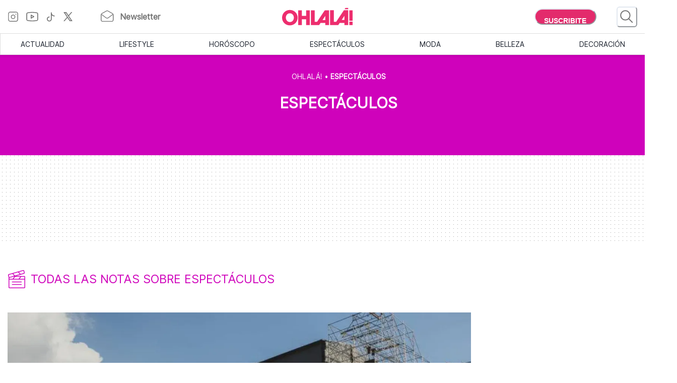

--- FILE ---
content_type: text/html; charset=utf-8
request_url: https://www.somosohlala.com/espectaculos
body_size: 48597
content:
<!DOCTYPE html><html lang="es"><head><meta name="viewport" content="width=device-width"/><meta charSet="utf-8"/><link rel="preload" href="/fonts/PPEiko-Bold.woff2" as="font" type="font/woff2" crossorigin="true"/><meta name="robots" content="max-video-preview:-1, max-image-preview:large"/><link rel="preconnect" href="https://www.googletagmanager.com"/><link rel="dns-prefetch" href="https://www.googletagmanager.com"/><link rel="preconnect" href="https://www.google-analytics.com"/><link rel="dns-prefetch" href="https://www.google-analytics.com"/><link rel="preconnect" href="https://tpc.googlesyndication.com"/><link rel="dns-prefetch" href="https://tpc.googlesyndication.com"/><link rel="preconnect" href="https://pagead2.googlesyndication.com"/><link rel="dns-prefetch" href="https://pagead2.googlesyndication.com"/><link rel="preconnect" href="https://www.googletagservices.com"/><link rel="dns-prefetch" href="https://www.googletagservices.com"/><link rel="preconnect" href="https://securepubads.g.doubleclick.net"/><link rel="dns-prefetch" href="https://securepubads.g.doubleclick.net"/><link rel="preconnect" href="https://sb.scorecardresearch.com"/><link rel="dns-prefetch" href="https://sb.scorecardresearch.com"/><script async="" src="https://securepubads.g.doubleclick.net/tag/js/gpt.js"></script><link rel="alternate" type="application/rss+xml" title="Home » Feed" href="https://www.somosohlala.com/feed/rss"/><script async="" src="https://functions.adnami.io/api/macro/adsm.macro.somosohlala.com.js"></script><title>Noticias sobre Espectáculos</title><meta property="og:title" content="Noticias sobre Espectáculos"/><meta name="title" content="Noticias sobre Espectáculos"/><meta property="og:description" content="Todas las noticias de espectáculos:  Febrero en clave cultural: los mejores planazos del mes para estirar el verano.  Conmoción por la muerte de la querida actriz Catherine O&#x27;Hara: tenía 71 años"/><meta name="description" content="Todas las noticias de espectáculos:  Febrero en clave cultural: los mejores planazos del mes para estirar el verano.  Conmoción por la muerte de la querida actriz Catherine O&#x27;Hara: tenía 71 años"/><link rel="icon" href="/favicon.ico"/><link rel="canonical" href="https://www.somosohlala.com/espectaculos"/><meta name="next-head-count" content="28"/><meta name="next-font-preconnect"/><link rel="preload" href="/_next/static/css/d83e5bfd47771e4f.css" as="style"/><link rel="stylesheet" href="/_next/static/css/d83e5bfd47771e4f.css" data-n-g=""/><link rel="preload" href="/_next/static/css/8e04c1476e5c2fb8.css" as="style"/><link rel="stylesheet" href="/_next/static/css/8e04c1476e5c2fb8.css" data-n-p=""/><noscript data-n-css=""></noscript><script defer="" nomodule="" src="/_next/static/chunks/polyfills-5cd94c89d3acac5f.js"></script><script src="/_next/static/chunks/webpack-309fbebe2073f18c.js" defer=""></script><script src="/_next/static/chunks/framework-4729b95aa6cb8cde.js" defer=""></script><script src="/_next/static/chunks/main-59df2ff197fc2ca4.js" defer=""></script><script src="/_next/static/chunks/pages/_app-8ecc7c3fc90288c5.js" defer=""></script><script src="/_next/static/chunks/1507-296fe350731ef4af.js" defer=""></script><script src="/_next/static/chunks/7731-3b5ce7d2cbd1a149.js" defer=""></script><script src="/_next/static/chunks/5998-d74ce246ddf78b09.js" defer=""></script><script src="/_next/static/chunks/8168-031c5335ca701ca0.js" defer=""></script><script src="/_next/static/chunks/9382-8e956b6d55ca523c.js" defer=""></script><script src="/_next/static/chunks/1623-564a763560811d0d.js" defer=""></script><script src="/_next/static/chunks/466-2d4073b3051cf6ac.js" defer=""></script><script src="/_next/static/chunks/8653-dba4b89bf85bf3b8.js" defer=""></script><script src="/_next/static/chunks/3883-897f967bf734c31a.js" defer=""></script><script src="/_next/static/chunks/7083-7eb1aaa3b16b39ac.js" defer=""></script><script src="/_next/static/chunks/902-0cc0d02785fabb39.js" defer=""></script><script src="/_next/static/chunks/pages/%5Bn1%5D-3d0c94364c43533d.js" defer=""></script><script src="/_next/static/gJr7LHN7IF2stqu1uBybZ/_buildManifest.js" defer=""></script><script src="/_next/static/gJr7LHN7IF2stqu1uBybZ/_ssgManifest.js" defer=""></script><script src="/_next/static/gJr7LHN7IF2stqu1uBybZ/_middlewareManifest.js" defer=""></script></head><body><div id="__next"><noscript><img src="https://sb.scorecardresearch.com/p?c1=2&amp;c2=6906398&amp;cv=3.9.1&amp;cj=1"/></noscript><style data-emotion="css-global 15ixp93">:host,:root,[data-theme]{--chakra-ring-inset:var(--chakra-empty,/*!*/ /*!*/);--chakra-ring-offset-width:0px;--chakra-ring-offset-color:#fff;--chakra-ring-color:rgba(66, 153, 225, 0.6);--chakra-ring-offset-shadow:0 0 #0000;--chakra-ring-shadow:0 0 #0000;--chakra-space-x-reverse:0;--chakra-space-y-reverse:0;--chakra-colors-transparent:transparent;--chakra-colors-current:currentColor;--chakra-colors-black-00:000000;--chakra-colors-white-600:#FFF;--chakra-colors-white-900:#FFF;--chakra-colors-whiteAlpha-50:rgba(255, 255, 255, 0.04);--chakra-colors-whiteAlpha-100:rgba(255, 255, 255, 0.06);--chakra-colors-whiteAlpha-200:rgba(255, 255, 255, 0.08);--chakra-colors-whiteAlpha-300:rgba(255, 255, 255, 0.16);--chakra-colors-whiteAlpha-400:rgba(255, 255, 255, 0.24);--chakra-colors-whiteAlpha-500:rgba(255, 255, 255, 0.36);--chakra-colors-whiteAlpha-600:rgba(255, 255, 255, 0.48);--chakra-colors-whiteAlpha-700:rgba(255, 255, 255, 0.64);--chakra-colors-whiteAlpha-800:rgba(255, 255, 255, 0.80);--chakra-colors-whiteAlpha-900:rgba(255, 255, 255, 0.92);--chakra-colors-blackAlpha-50:rgba(0, 0, 0, 0.04);--chakra-colors-blackAlpha-100:rgba(0, 0, 0, 0.06);--chakra-colors-blackAlpha-200:rgba(0, 0, 0, 0.08);--chakra-colors-blackAlpha-300:rgba(0, 0, 0, 0.16);--chakra-colors-blackAlpha-400:rgba(0, 0, 0, 0.24);--chakra-colors-blackAlpha-500:rgba(0, 0, 0, 0.36);--chakra-colors-blackAlpha-600:rgba(0, 0, 0, 0.48);--chakra-colors-blackAlpha-700:rgba(0, 0, 0, 0.64);--chakra-colors-blackAlpha-800:rgba(0, 0, 0, 0.80);--chakra-colors-blackAlpha-900:rgba(0, 0, 0, 0.92);--chakra-colors-gray-50:#F7FAFC;--chakra-colors-gray-100:#EDF2F7;--chakra-colors-gray-200:#E2E8F0;--chakra-colors-gray-300:#CBD5E0;--chakra-colors-gray-400:#A0AEC0;--chakra-colors-gray-500:#718096;--chakra-colors-gray-600:#4A5568;--chakra-colors-gray-700:#2D3748;--chakra-colors-gray-800:#1A202C;--chakra-colors-gray-900:#171923;--chakra-colors-red-50:#FFF5F5;--chakra-colors-red-100:#FED7D7;--chakra-colors-red-200:#FEB2B2;--chakra-colors-red-300:#FC8181;--chakra-colors-red-400:#F56565;--chakra-colors-red-500:#E53E3E;--chakra-colors-red-600:#C53030;--chakra-colors-red-700:#9B2C2C;--chakra-colors-red-800:#822727;--chakra-colors-red-900:#63171B;--chakra-colors-orange-50:#FFFAF0;--chakra-colors-orange-100:#FEEBC8;--chakra-colors-orange-200:#FBD38D;--chakra-colors-orange-300:#F6AD55;--chakra-colors-orange-400:#ED8936;--chakra-colors-orange-500:#DD6B20;--chakra-colors-orange-600:#C05621;--chakra-colors-orange-700:#9C4221;--chakra-colors-orange-800:#7B341E;--chakra-colors-orange-900:#652B19;--chakra-colors-yellow-50:#FFFFF0;--chakra-colors-yellow-100:#FEFCBF;--chakra-colors-yellow-200:#FAF089;--chakra-colors-yellow-300:#F6E05E;--chakra-colors-yellow-400:#ECC94B;--chakra-colors-yellow-500:#D69E2E;--chakra-colors-yellow-600:#B7791F;--chakra-colors-yellow-700:#975A16;--chakra-colors-yellow-800:#744210;--chakra-colors-yellow-900:#5F370E;--chakra-colors-green-50:#F0FFF4;--chakra-colors-green-100:#C6F6D5;--chakra-colors-green-200:#9AE6B4;--chakra-colors-green-300:#68D391;--chakra-colors-green-400:#48BB78;--chakra-colors-green-500:#38A169;--chakra-colors-green-600:#2F855A;--chakra-colors-green-700:#276749;--chakra-colors-green-800:#22543D;--chakra-colors-green-900:#1C4532;--chakra-colors-teal-50:#E6FFFA;--chakra-colors-teal-100:#B2F5EA;--chakra-colors-teal-200:#81E6D9;--chakra-colors-teal-300:#4FD1C5;--chakra-colors-teal-400:#38B2AC;--chakra-colors-teal-500:#319795;--chakra-colors-teal-600:#2C7A7B;--chakra-colors-teal-700:#285E61;--chakra-colors-teal-800:#234E52;--chakra-colors-teal-900:#1D4044;--chakra-colors-blue-50:#ebf8ff;--chakra-colors-blue-100:#bee3f8;--chakra-colors-blue-200:#90cdf4;--chakra-colors-blue-300:#63b3ed;--chakra-colors-blue-400:#4299e1;--chakra-colors-blue-500:#3182ce;--chakra-colors-blue-600:#2b6cb0;--chakra-colors-blue-700:#2c5282;--chakra-colors-blue-800:#2a4365;--chakra-colors-blue-900:#1A365D;--chakra-colors-cyan-50:#EDFDFD;--chakra-colors-cyan-100:#C4F1F9;--chakra-colors-cyan-200:#9DECF9;--chakra-colors-cyan-300:#76E4F7;--chakra-colors-cyan-400:#0BC5EA;--chakra-colors-cyan-500:#00B5D8;--chakra-colors-cyan-600:#00A3C4;--chakra-colors-cyan-700:#0987A0;--chakra-colors-cyan-800:#086F83;--chakra-colors-cyan-900:#065666;--chakra-colors-purple-50:#FAF5FF;--chakra-colors-purple-100:#E9D8FD;--chakra-colors-purple-200:#D6BCFA;--chakra-colors-purple-300:#B794F4;--chakra-colors-purple-400:#9F7AEA;--chakra-colors-purple-500:#805AD5;--chakra-colors-purple-600:#6B46C1;--chakra-colors-purple-700:#553C9A;--chakra-colors-purple-800:#44337A;--chakra-colors-purple-900:#322659;--chakra-colors-pink-50:#FFF5F7;--chakra-colors-pink-100:#FED7E2;--chakra-colors-pink-200:#FBB6CE;--chakra-colors-pink-300:#F687B3;--chakra-colors-pink-400:#ED64A6;--chakra-colors-pink-500:#D53F8C;--chakra-colors-pink-600:#B83280;--chakra-colors-pink-700:#97266D;--chakra-colors-pink-800:#702459;--chakra-colors-pink-900:#521B41;--chakra-colors-linkedin-50:#E8F4F9;--chakra-colors-linkedin-100:#CFEDFB;--chakra-colors-linkedin-200:#9BDAF3;--chakra-colors-linkedin-300:#68C7EC;--chakra-colors-linkedin-400:#34B3E4;--chakra-colors-linkedin-500:#00A0DC;--chakra-colors-linkedin-600:#008CC9;--chakra-colors-linkedin-700:#0077B5;--chakra-colors-linkedin-800:#005E93;--chakra-colors-linkedin-900:#004471;--chakra-colors-facebook-50:#E8F4F9;--chakra-colors-facebook-100:#D9DEE9;--chakra-colors-facebook-200:#B7C2DA;--chakra-colors-facebook-300:#6482C0;--chakra-colors-facebook-400:#4267B2;--chakra-colors-facebook-500:#385898;--chakra-colors-facebook-600:#314E89;--chakra-colors-facebook-700:#29487D;--chakra-colors-facebook-800:#223B67;--chakra-colors-facebook-900:#1E355B;--chakra-colors-messenger-50:#D0E6FF;--chakra-colors-messenger-100:#B9DAFF;--chakra-colors-messenger-200:#A2CDFF;--chakra-colors-messenger-300:#7AB8FF;--chakra-colors-messenger-400:#2E90FF;--chakra-colors-messenger-500:#0078FF;--chakra-colors-messenger-600:#0063D1;--chakra-colors-messenger-700:#0052AC;--chakra-colors-messenger-800:#003C7E;--chakra-colors-messenger-900:#002C5C;--chakra-colors-whatsapp-50:#dffeec;--chakra-colors-whatsapp-100:#b9f5d0;--chakra-colors-whatsapp-200:#90edb3;--chakra-colors-whatsapp-300:#65e495;--chakra-colors-whatsapp-400:#3cdd78;--chakra-colors-whatsapp-500:#22c35e;--chakra-colors-whatsapp-600:#179848;--chakra-colors-whatsapp-700:#0c6c33;--chakra-colors-whatsapp-800:#01421c;--chakra-colors-whatsapp-900:#001803;--chakra-colors-twitter-50:#E5F4FD;--chakra-colors-twitter-100:#C8E9FB;--chakra-colors-twitter-200:#A8DCFA;--chakra-colors-twitter-300:#83CDF7;--chakra-colors-twitter-400:#57BBF5;--chakra-colors-twitter-500:#1DA1F2;--chakra-colors-twitter-600:#1A94DA;--chakra-colors-twitter-700:#1681BF;--chakra-colors-twitter-800:#136B9E;--chakra-colors-twitter-900:#0D4D71;--chakra-colors-telegram-50:#E3F2F9;--chakra-colors-telegram-100:#C5E4F3;--chakra-colors-telegram-200:#A2D4EC;--chakra-colors-telegram-300:#7AC1E4;--chakra-colors-telegram-400:#47A9DA;--chakra-colors-telegram-500:#0088CC;--chakra-colors-telegram-600:#007AB8;--chakra-colors-telegram-700:#006BA1;--chakra-colors-telegram-800:#005885;--chakra-colors-telegram-900:#003F5E;--chakra-colors-primary-200:#Fddfe5;--chakra-colors-primary-500:#F06695;--chakra-colors-primary-900:#E32B6C;--chakra-colors-neutral-200:#a8a8a8;--chakra-colors-neutral-300:#F4F4F4;--chakra-colors-neutral-500:#969696;--chakra-colors-neutral-600:#343434;--chakra-colors-neutral-650:#727272;--chakra-colors-neutral-700:#757575;--chakra-colors-latest-200:#FFEEEA;--chakra-colors-latest-500:#FCAF9D;--chakra-colors-latest-900:#EB522D;--chakra-colors-entertain-200:#FFE0F4;--chakra-colors-entertain-500:#E57EDB;--chakra-colors-entertain-900:#FD2EE8;--chakra-colors-squad-200:#FFF1D8;--chakra-colors-squad-500:#F7CD93;--chakra-colors-squad-900:#EDA22F;--chakra-colors-stories-200:#E3EEFF;--chakra-colors-stories-500:#89AAE2;--chakra-colors-stories-900:#427AD9;--chakra-colors-yogui-200:#F1EFFF;--chakra-colors-yogui-500:#A4A4DE;--chakra-colors-yogui-900:#6F66DB;--chakra-colors-susten-200:#D6F7D4;--chakra-colors-susten-500:#7CD079;--chakra-colors-susten-900:#159D41;--chakra-colors-empower-200:#F8EBFF;--chakra-colors-empower-500:#C796DD;--chakra-colors-empower-900:#8637BA;--chakra-colors-guide-200:#e6f2ff;--chakra-colors-guide-500:#c2ddfc;--chakra-colors-guide-700:#93c7ff;--chakra-colors-guide-900:#7dabd9;--chakra-colors-love-200:#dbfded;--chakra-colors-love-500:#9ddbbd;--chakra-colors-love-900:#5cbc8e;--chakra-colors-home-200:#dbfded;--chakra-colors-home-500:#9ddbbd;--chakra-colors-home-900:#5cbc8e;--chakra-colors-trend-200:#ffedf6;--chakra-colors-trend-500:#f08fbc;--chakra-colors-trend-900:#f04d98;--chakra-colors-makers-200:#fffadd;--chakra-colors-makers-500:#fcec96;--chakra-colors-makers-700:#F8D62C;--chakra-colors-makers-900:#E1B239;--chakra-colors-borderGrey-900:#E3E3E3;--chakra-colors-borderGrey-divider:#D2D2D2;--chakra-colors-grey-75:#757575;--chakra-colors-grey-f7:#F7F7F7;--chakra-colors-grey-F5:F5F5F5;--chakra-borders-none:0;--chakra-borders-1px:1px solid;--chakra-borders-2px:2px solid;--chakra-borders-4px:4px solid;--chakra-borders-8px:8px solid;--chakra-fonts-heading:PPEiko-Bold,sans-serif;--chakra-fonts-body:Inter-Regular,sans-serif;--chakra-fonts-mono:SFMono-Regular,Menlo,Monaco,Consolas,"Liberation Mono","Courier New",monospace;--chakra-fontSizes-3xs:0.45rem;--chakra-fontSizes-2xs:0.625rem;--chakra-fontSizes-xs:.667rem;--chakra-fontSizes-sm:0.875rem;--chakra-fontSizes-md:1.15rem;--chakra-fontSizes-lg:1.125rem;--chakra-fontSizes-xl:1.222rem;--chakra-fontSizes-2xl:1.444rem;--chakra-fontSizes-3xl:1.6rem;--chakra-fontSizes-4xl:1.875rem;--chakra-fontSizes-5xl:2rem;--chakra-fontSizes-6xl:2.222rem;--chakra-fontSizes-7xl:2.5rem;--chakra-fontSizes-8xl:6rem;--chakra-fontSizes-9xl:8rem;--chakra-fontSizes-tiny:.889rem;--chakra-fontSizes-base:1rem;--chakra-fontWeights-hairline:100;--chakra-fontWeights-thin:200;--chakra-fontWeights-light:300;--chakra-fontWeights-normal:400;--chakra-fontWeights-medium:500;--chakra-fontWeights-semibold:600;--chakra-fontWeights-bold:700;--chakra-fontWeights-extrabold:800;--chakra-fontWeights-black:900;--chakra-letterSpacings-tighter:-0.05em;--chakra-letterSpacings-tight:-0.025em;--chakra-letterSpacings-normal:0;--chakra-letterSpacings-wide:0.025em;--chakra-letterSpacings-wider:0.05em;--chakra-letterSpacings-widest:0.1em;--chakra-lineHeights-3:.75rem;--chakra-lineHeights-4:1rem;--chakra-lineHeights-5:1.25rem;--chakra-lineHeights-6:1.5rem;--chakra-lineHeights-7:1.75rem;--chakra-lineHeights-8:2rem;--chakra-lineHeights-9:2.25rem;--chakra-lineHeights-10:2.5rem;--chakra-lineHeights-normal:normal;--chakra-lineHeights-none:1;--chakra-lineHeights-shorter:1.25;--chakra-lineHeights-short:1.375;--chakra-lineHeights-base:1.5;--chakra-lineHeights-tall:1.625;--chakra-lineHeights-taller:2;--chakra-radii-none:0;--chakra-radii-sm:0.125rem;--chakra-radii-base:0.25rem;--chakra-radii-md:0.375rem;--chakra-radii-lg:0.5rem;--chakra-radii-xl:0.75rem;--chakra-radii-2xl:1rem;--chakra-radii-3xl:1.5rem;--chakra-radii-full:9999px;--chakra-space-1:0.25rem;--chakra-space-2:0.5rem;--chakra-space-3:0.75rem;--chakra-space-4:1rem;--chakra-space-5:1.25rem;--chakra-space-6:1.5rem;--chakra-space-7:1.75rem;--chakra-space-8:2rem;--chakra-space-9:2.25rem;--chakra-space-10:2.5rem;--chakra-space-12:3rem;--chakra-space-14:3.5rem;--chakra-space-16:4rem;--chakra-space-20:5rem;--chakra-space-24:6rem;--chakra-space-28:7rem;--chakra-space-32:8rem;--chakra-space-36:9rem;--chakra-space-40:10rem;--chakra-space-44:11rem;--chakra-space-48:12rem;--chakra-space-52:13rem;--chakra-space-56:14rem;--chakra-space-60:15rem;--chakra-space-64:16rem;--chakra-space-72:18rem;--chakra-space-80:20rem;--chakra-space-96:24rem;--chakra-space-px:1px;--chakra-space-0-5:0.125rem;--chakra-space-1-5:0.375rem;--chakra-space-2-5:0.625rem;--chakra-space-3-5:0.875rem;--chakra-shadows-xs:0 0 0 1px rgba(0, 0, 0, 0.05);--chakra-shadows-sm:0 1px 2px 0 rgba(0, 0, 0, 0.05);--chakra-shadows-base:0 1px 3px 0 rgba(0, 0, 0, 0.1),0 1px 2px 0 rgba(0, 0, 0, 0.06);--chakra-shadows-md:0 4px 6px -1px rgba(0, 0, 0, 0.1),0 2px 4px -1px rgba(0, 0, 0, 0.06);--chakra-shadows-lg:0 10px 15px -3px rgba(0, 0, 0, 0.1),0 4px 6px -2px rgba(0, 0, 0, 0.05);--chakra-shadows-xl:0 20px 25px -5px rgba(0, 0, 0, 0.1),0 10px 10px -5px rgba(0, 0, 0, 0.04);--chakra-shadows-2xl:0 25px 50px -12px rgba(0, 0, 0, 0.25);--chakra-shadows-outline:0 0 0 3px rgba(66, 153, 225, 0.6);--chakra-shadows-inner:inset 0 2px 4px 0 rgba(0,0,0,0.06);--chakra-shadows-none:none;--chakra-shadows-dark-lg:rgba(0, 0, 0, 0.1) 0px 0px 0px 1px,rgba(0, 0, 0, 0.2) 0px 5px 10px,rgba(0, 0, 0, 0.4) 0px 15px 40px;--chakra-sizes-1:0.25rem;--chakra-sizes-2:0.5rem;--chakra-sizes-3:0.75rem;--chakra-sizes-4:1rem;--chakra-sizes-5:1.25rem;--chakra-sizes-6:1.5rem;--chakra-sizes-7:1.75rem;--chakra-sizes-8:2rem;--chakra-sizes-9:2.25rem;--chakra-sizes-10:2.5rem;--chakra-sizes-12:3rem;--chakra-sizes-14:3.5rem;--chakra-sizes-16:4rem;--chakra-sizes-20:5rem;--chakra-sizes-24:6rem;--chakra-sizes-28:7rem;--chakra-sizes-32:8rem;--chakra-sizes-36:9rem;--chakra-sizes-40:10rem;--chakra-sizes-44:11rem;--chakra-sizes-48:12rem;--chakra-sizes-52:13rem;--chakra-sizes-56:14rem;--chakra-sizes-60:15rem;--chakra-sizes-64:16rem;--chakra-sizes-72:18rem;--chakra-sizes-80:20rem;--chakra-sizes-96:24rem;--chakra-sizes-px:1px;--chakra-sizes-0-5:0.125rem;--chakra-sizes-1-5:0.375rem;--chakra-sizes-2-5:0.625rem;--chakra-sizes-3-5:0.875rem;--chakra-sizes-max:max-content;--chakra-sizes-min:min-content;--chakra-sizes-full:100%;--chakra-sizes-3xs:14rem;--chakra-sizes-2xs:16rem;--chakra-sizes-xs:20rem;--chakra-sizes-sm:24rem;--chakra-sizes-md:28rem;--chakra-sizes-lg:32rem;--chakra-sizes-xl:36rem;--chakra-sizes-2xl:42rem;--chakra-sizes-3xl:48rem;--chakra-sizes-4xl:56rem;--chakra-sizes-5xl:64rem;--chakra-sizes-6xl:72rem;--chakra-sizes-7xl:80rem;--chakra-sizes-8xl:90rem;--chakra-sizes-prose:60ch;--chakra-sizes-container-sm:640px;--chakra-sizes-container-md:768px;--chakra-sizes-container-lg:1024px;--chakra-sizes-container-xl:1280px;--chakra-zIndices-hide:-1;--chakra-zIndices-auto:auto;--chakra-zIndices-base:0;--chakra-zIndices-docked:10;--chakra-zIndices-dropdown:1000;--chakra-zIndices-sticky:1100;--chakra-zIndices-banner:1200;--chakra-zIndices-overlay:1300;--chakra-zIndices-modal:1400;--chakra-zIndices-popover:1500;--chakra-zIndices-skipLink:1600;--chakra-zIndices-toast:1700;--chakra-zIndices-tooltip:1800;--chakra-transition-property-common:background-color,border-color,color,fill,stroke,opacity,box-shadow,transform;--chakra-transition-property-colors:background-color,border-color,color,fill,stroke;--chakra-transition-property-dimensions:width,height;--chakra-transition-property-position:left,right,top,bottom;--chakra-transition-property-background:background-color,background-image,background-position;--chakra-transition-easing-ease-in:cubic-bezier(0.4, 0, 1, 1);--chakra-transition-easing-ease-out:cubic-bezier(0, 0, 0.2, 1);--chakra-transition-easing-ease-in-out:cubic-bezier(0.4, 0, 0.2, 1);--chakra-transition-duration-ultra-fast:50ms;--chakra-transition-duration-faster:100ms;--chakra-transition-duration-fast:150ms;--chakra-transition-duration-normal:200ms;--chakra-transition-duration-slow:300ms;--chakra-transition-duration-slower:400ms;--chakra-transition-duration-ultra-slow:500ms;--chakra-blur-none:0;--chakra-blur-sm:4px;--chakra-blur-base:8px;--chakra-blur-md:12px;--chakra-blur-lg:16px;--chakra-blur-xl:24px;--chakra-blur-2xl:40px;--chakra-blur-3xl:64px;--chakra-breakpoints-base:0em;--chakra-breakpoints-sm:0px;--chakra-breakpoints-md:990px;--chakra-breakpoints-lg:1200px;--chakra-breakpoints-xl:80em;--chakra-breakpoints-2xl:96em;}.chakra-ui-light :host:not([data-theme]),.chakra-ui-light :root:not([data-theme]),.chakra-ui-light [data-theme]:not([data-theme]),[data-theme=light] :host:not([data-theme]),[data-theme=light] :root:not([data-theme]),[data-theme=light] [data-theme]:not([data-theme]),:host[data-theme=light],:root[data-theme=light],[data-theme][data-theme=light]{--chakra-colors-chakra-body-text:var(--chakra-colors-gray-800);--chakra-colors-chakra-body-bg:white;--chakra-colors-chakra-border-color:var(--chakra-colors-gray-200);--chakra-colors-chakra-inverse-text:white;--chakra-colors-chakra-subtle-bg:var(--chakra-colors-gray-100);--chakra-colors-chakra-subtle-text:var(--chakra-colors-gray-600);--chakra-colors-chakra-placeholder-color:var(--chakra-colors-gray-500);}.chakra-ui-dark :host:not([data-theme]),.chakra-ui-dark :root:not([data-theme]),.chakra-ui-dark [data-theme]:not([data-theme]),[data-theme=dark] :host:not([data-theme]),[data-theme=dark] :root:not([data-theme]),[data-theme=dark] [data-theme]:not([data-theme]),:host[data-theme=dark],:root[data-theme=dark],[data-theme][data-theme=dark]{--chakra-colors-chakra-body-text:var(--chakra-colors-whiteAlpha-900);--chakra-colors-chakra-body-bg:var(--chakra-colors-gray-800);--chakra-colors-chakra-border-color:var(--chakra-colors-whiteAlpha-300);--chakra-colors-chakra-inverse-text:var(--chakra-colors-gray-800);--chakra-colors-chakra-subtle-bg:var(--chakra-colors-gray-700);--chakra-colors-chakra-subtle-text:var(--chakra-colors-gray-400);--chakra-colors-chakra-placeholder-color:var(--chakra-colors-whiteAlpha-400);}</style><style data-emotion="css-global fubdgu">html{line-height:1.5;-webkit-text-size-adjust:100%;font-family:system-ui,sans-serif;-webkit-font-smoothing:antialiased;text-rendering:optimizeLegibility;-moz-osx-font-smoothing:grayscale;touch-action:manipulation;}body{position:relative;min-height:100%;margin:0;font-feature-settings:"kern";}:where(*, *::before, *::after){border-width:0;border-style:solid;box-sizing:border-box;word-wrap:break-word;}main{display:block;}hr{border-top-width:1px;box-sizing:content-box;height:0;overflow:visible;}:where(pre, code, kbd,samp){font-family:SFMono-Regular,Menlo,Monaco,Consolas,monospace;font-size:1em;}a{background-color:transparent;color:inherit;-webkit-text-decoration:inherit;text-decoration:inherit;}abbr[title]{border-bottom:none;-webkit-text-decoration:underline;text-decoration:underline;-webkit-text-decoration:underline dotted;-webkit-text-decoration:underline dotted;text-decoration:underline dotted;}:where(b, strong){font-weight:bold;}small{font-size:80%;}:where(sub,sup){font-size:75%;line-height:0;position:relative;vertical-align:baseline;}sub{bottom:-0.25em;}sup{top:-0.5em;}img{border-style:none;}:where(button, input, optgroup, select, textarea){font-family:inherit;font-size:100%;line-height:1.15;margin:0;}:where(button, input){overflow:visible;}:where(button, select){text-transform:none;}:where(
          button::-moz-focus-inner,
          [type="button"]::-moz-focus-inner,
          [type="reset"]::-moz-focus-inner,
          [type="submit"]::-moz-focus-inner
        ){border-style:none;padding:0;}fieldset{padding:0.35em 0.75em 0.625em;}legend{box-sizing:border-box;color:inherit;display:table;max-width:100%;padding:0;white-space:normal;}progress{vertical-align:baseline;}textarea{overflow:auto;}:where([type="checkbox"], [type="radio"]){box-sizing:border-box;padding:0;}input[type="number"]::-webkit-inner-spin-button,input[type="number"]::-webkit-outer-spin-button{-webkit-appearance:none!important;}input[type="number"]{-moz-appearance:textfield;}input[type="search"]{-webkit-appearance:textfield;outline-offset:-2px;}input[type="search"]::-webkit-search-decoration{-webkit-appearance:none!important;}::-webkit-file-upload-button{-webkit-appearance:button;font:inherit;}details{display:block;}summary{display:-webkit-box;display:-webkit-list-item;display:-ms-list-itembox;display:list-item;}template{display:none;}[hidden]{display:none!important;}:where(
          blockquote,
          dl,
          dd,
          h1,
          h2,
          h3,
          h4,
          h5,
          h6,
          hr,
          figure,
          p,
          pre
        ){margin:0;}button{background:transparent;padding:0;}fieldset{margin:0;padding:0;}:where(ol, ul){margin:0;padding:0;}textarea{resize:vertical;}:where(button, [role="button"]){cursor:pointer;}button::-moz-focus-inner{border:0!important;}table{border-collapse:collapse;}:where(h1, h2, h3, h4, h5, h6){font-size:inherit;font-weight:inherit;}:where(button, input, optgroup, select, textarea){padding:0;line-height:inherit;color:inherit;}:where(img, svg, video, canvas, audio, iframe, embed, object){display:block;}:where(img, video){max-width:100%;height:auto;}[data-js-focus-visible] :focus:not([data-focus-visible-added]):not(
          [data-focus-visible-disabled]
        ){outline:none;box-shadow:none;}select::-ms-expand{display:none;}:root,:host{--chakra-vh:100vh;}@supports (height: -webkit-fill-available){:root,:host{--chakra-vh:-webkit-fill-available;}}@supports (height: -moz-fill-available){:root,:host{--chakra-vh:-moz-fill-available;}}@supports (height: 100dvh){:root,:host{--chakra-vh:100dvh;}}</style><style data-emotion="css-global 1nmrexf">body{font-family:var(--chakra-fonts-body);color:var(--chakra-colors-chakra-body-text);background:var(--chakra-colors-chakra-body-bg);transition-property:background-color;transition-duration:var(--chakra-transition-duration-normal);line-height:var(--chakra-lineHeights-base);}*::-webkit-input-placeholder{color:var(--chakra-colors-chakra-placeholder-color);}*::-moz-placeholder{color:var(--chakra-colors-chakra-placeholder-color);}*:-ms-input-placeholder{color:var(--chakra-colors-chakra-placeholder-color);}*::placeholder{color:var(--chakra-colors-chakra-placeholder-color);}*,*::before,::after{border-color:var(--chakra-colors-chakra-border-color);}html{font-size:16px;}</style><div><style data-emotion="css n9bbf8">.css-n9bbf8{position:-webkit-sticky;position:sticky;top:0px;background:white;z-index:1300;}</style><div class="css-n9bbf8"><div></div><div></div><div></div><style data-emotion="css 1461x0r">.css-1461x0r{display:-webkit-box;display:-webkit-flex;display:-ms-flexbox;display:flex;width:100%;-webkit-flex-direction:column;-ms-flex-direction:column;flex-direction:column;-webkit-align-items:center;-webkit-box-align:center;-ms-flex-align:center;align-items:center;position:-webkit-sticky;position:sticky;top:0px;background:white;box-shadow:0 0 5px 2px rgba(0,0,0, .09);z-index:1000;}</style><header class="css-1461x0r"><style data-emotion="css 1hrvdrg">.css-1hrvdrg{display:-webkit-box;display:-webkit-flex;display:-ms-flexbox;display:flex;width:100%;max-width:1250px;-webkit-box-pack:start;-ms-flex-pack:start;-webkit-justify-content:flex-start;justify-content:flex-start;padding-top:10px;padding-bottom:10px;-webkit-padding-start:10px;padding-inline-start:10px;-webkit-padding-end:10px;padding-inline-end:10px;position:relative;}@media screen and (min-width: 990px){.css-1hrvdrg{-webkit-box-pack:justify;-webkit-justify-content:space-between;justify-content:space-between;padding-top:8px;padding-bottom:8px;-webkit-padding-start:30px;padding-inline-start:30px;-webkit-padding-end:30px;padding-inline-end:30px;}}@media screen and (min-width: 1200px){.css-1hrvdrg{-webkit-padding-start:0px;padding-inline-start:0px;-webkit-padding-end:0px;padding-inline-end:0px;}}</style><div class="css-1hrvdrg"><style data-emotion="css q1z7w">.css-q1z7w{display:none;position:relative;width:185px;}@media screen and (min-width: 990px){.css-q1z7w{display:-webkit-box;display:-webkit-flex;display:-ms-flexbox;display:flex;}}</style><div class="css-q1z7w"><style data-emotion="css 1gqvgg8">.css-1gqvgg8{display:none;position:absolute;top:0px;bottom:0px;-webkit-transition:all 1s;transition:all 1s;left:0px;}@media screen and (min-width: 990px){.css-1gqvgg8{display:-webkit-box;display:-webkit-flex;display:-ms-flexbox;display:flex;}}</style><div class="css-1gqvgg8"><style data-emotion="css l1unk5">.css-l1unk5{display:-webkit-box;display:-webkit-flex;display:-ms-flexbox;display:flex;-webkit-flex-direction:row;-ms-flex-direction:row;flex-direction:row;-webkit-align-items:center;-webkit-box-align:center;-ms-flex-align:center;align-items:center;color:var(--chakra-colors-neutral-700);width:auto;-webkit-box-pack:space-evenly;-ms-flex-pack:space-evenly;-webkit-justify-content:space-evenly;justify-content:space-evenly;}</style><div class="css-l1unk5"><a target="_blank" aria-label="Ir a Instagram" title="Instagram" href="https://www.instagram.com/somosohlala/"><style data-emotion="css v0fuya">.css-v0fuya{display:-webkit-box;display:-webkit-flex;display:-ms-flexbox;display:flex;-webkit-align-items:center;-webkit-box-align:center;-ms-flex-align:center;align-items:center;-webkit-box-pack:center;-ms-flex-pack:center;-webkit-justify-content:center;justify-content:center;margin-right:15px;max-height:24px;max-width:24px;cursor:pointer;margin-bottom:0px;}@media screen and (min-width: 990px){.css-v0fuya{max-height:24px;max-width:24px;}}.css-v0fuya:hover,.css-v0fuya[data-hover]{color:var(--chakra-colors-primary-900);}</style><div class="css-v0fuya"><style data-emotion="css 1bshclw">.css-1bshclw{display:inline-block;line-height:1em;-webkit-flex-shrink:0;-ms-flex-negative:0;flex-shrink:0;color:currentColor;vertical-align:middle;fill:none;width:22px;height:20px;}</style><svg viewBox="0 0 28 27" focusable="false" class="chakra-icon css-1bshclw" title="Seguinos en Instagram"><path d="M21.5002 7.50033V6.50033M6.6433 1.23828H21.5004C24.2356 1.23828 26.4528 3.45554 26.4528 6.19066V21.0478C26.4528 23.7829 24.2356 26.0002 21.5004 26.0002H6.6433C3.90817 26.0002 1.69092 23.7829 1.69092 21.0478V6.19066C1.69092 3.45554 3.90817 1.23828 6.6433 1.23828ZM14 18.9528C11.2648 18.9528 9.04757 16.7355 9.04757 14.0004C9.04757 11.2653 11.2648 9.04804 14 9.04804C16.7351 9.04804 18.9524 11.2653 18.9524 14.0004C18.9524 16.7355 16.7351 18.9528 14 18.9528Z" stroke="currentColor" stroke-width="2" stroke-linecap="round"></path></svg></div></a><a target="_blank" aria-label="Ir a YouTube" title="YouTube" href="https://www.youtube.com/channel/UCWm1M6xBClBxJhhAOSqPj0g?app=desktop"><div class="css-v0fuya"><style data-emotion="css az01hh">.css-az01hh{display:inline-block;line-height:1em;-webkit-flex-shrink:0;-ms-flex-negative:0;flex-shrink:0;color:currentColor;vertical-align:middle;width:30px;height:22px;fill:none;}</style><svg viewBox="0 0 30 27" focusable="false" class="chakra-icon css-az01hh" title="Revista Ohlalá Youtube"><path d="M3.93438 22.9374L3.74501 23.9193H3.74501L3.93438 22.9374ZM26.0653 22.9374L26.2547 23.9193L26.0653 22.9374ZM26.2172 4.24652L26.4196 3.26721L26.2172 4.24652ZM3.78244 4.24652L3.9848 5.22583L3.78244 4.24652ZM12.3332 9.64293L12.834 8.77736C12.5246 8.59836 12.1432 8.5981 11.8336 8.77667C11.5239 8.95524 11.3332 9.2855 11.3332 9.64293H12.3332ZM12.3332 17.3572H11.3332C11.3332 17.7146 11.5239 18.0449 11.8336 18.2235C12.1432 18.402 12.5246 18.4018 12.834 18.2228L12.3332 17.3572ZM18.9998 13.5001L19.5006 14.3656C19.8096 14.1869 19.9998 13.857 19.9998 13.5001C19.9998 13.1431 19.8096 12.8133 19.5006 12.6345L18.9998 13.5001ZM0.666504 6.77043V20.2699H2.6665V6.77043H0.666504ZM29.3332 20.2699V6.77043H27.3332V20.2699H29.3332ZM3.74501 23.9193C11.1747 25.3522 18.8249 25.3522 26.2547 23.9193L25.8759 21.9555C18.6964 23.3402 11.3033 23.3402 4.12375 21.9555L3.74501 23.9193ZM26.4196 3.26721C18.8918 1.71171 11.1079 1.71171 3.58009 3.26721L3.9848 5.22583C11.2456 3.7255 18.754 3.7255 26.0149 5.22583L26.4196 3.26721ZM29.3332 6.77043C29.3332 5.05483 28.0942 3.61323 26.4196 3.26721L26.0149 5.22583C26.8087 5.38986 27.3332 6.05175 27.3332 6.77043H29.3332ZM27.3332 20.2699C27.3332 21.0626 26.7488 21.7872 25.8759 21.9555L26.2547 23.9193C28.0192 23.579 29.3332 22.0707 29.3332 20.2699H27.3332ZM0.666504 20.2699C0.666504 22.0707 1.98049 23.579 3.74501 23.9193L4.12375 21.9555C3.25092 21.7872 2.6665 21.0626 2.6665 20.2699H0.666504ZM2.6665 6.77043C2.6665 6.05175 3.19099 5.38986 3.9848 5.22583L3.58009 3.26721C1.9055 3.61323 0.666504 5.05484 0.666504 6.77043H2.6665ZM11.3332 9.64293V17.3572H13.3332V9.64293H11.3332ZM12.834 18.2228L19.5006 14.3656L18.499 12.6345L11.8324 16.4916L12.834 18.2228ZM19.5006 12.6345L12.834 8.77736L11.8324 10.5085L18.499 14.3656L19.5006 12.6345Z" fill="currentColor"></path></svg></div></a><a target="_blank" aria-label="Ir a TikTok" title="TikTok" href="https://www.tiktok.com/@revistaohlala"><div class="css-v0fuya"><style data-emotion="css 1kaqmhb">.css-1kaqmhb{display:inline-block;line-height:1em;-webkit-flex-shrink:0;-ms-flex-negative:0;flex-shrink:0;color:currentColor;vertical-align:middle;fill:none;width:19px;height:20px;}</style><svg viewBox="0 0 28 27" focusable="false" class="chakra-icon css-1kaqmhb" title="Revista Ohlalá Tiktok"><path d="M17.3213 2C17.3213 1.30964 16.7616 0.75 16.0713 0.75C15.3809 0.75 14.8213 1.30964 14.8213 2H17.3213ZM10.1189 15.75C10.8092 15.75 11.3689 15.1904 11.3689 14.5C11.3689 13.8096 10.8092 13.25 10.1189 13.25V15.75ZM24.9998 12.7738C25.6902 12.7738 26.2498 12.2142 26.2498 11.5238C26.2498 10.8335 25.6902 10.2738 24.9998 10.2738V12.7738ZM17.3213 2.59524C17.3213 1.90488 16.7616 1.34524 16.0713 1.34524C15.3809 1.34524 14.8213 1.90488 14.8213 2.59524H17.3213ZM14.8213 2V20.4524H17.3213V2H14.8213ZM10.1189 25.1548C7.52183 25.1548 5.4165 23.0494 5.4165 20.4524H2.9165C2.9165 24.4301 6.14112 27.6548 10.1189 27.6548V25.1548ZM14.8213 20.4524C14.8213 23.0494 12.7159 25.1548 10.1189 25.1548V27.6548C14.0966 27.6548 17.3213 24.4301 17.3213 20.4524H14.8213ZM10.1189 13.25C6.14112 13.25 2.9165 16.4746 2.9165 20.4524H5.4165C5.4165 17.8553 7.52183 15.75 10.1189 15.75V13.25ZM24.9998 10.2738C20.7591 10.2738 17.3213 6.836 17.3213 2.59524H14.8213C14.8213 8.21671 19.3784 12.7738 24.9998 12.7738V10.2738Z" fill="currentColor"></path></svg></div></a><a target="_blank" aria-label="Ir a X" title="X" href="https://twitter.com/SomosOHLALA"><div class="css-v0fuya"><style data-emotion="css me87z0">.css-me87z0{display:inline-block;line-height:1em;-webkit-flex-shrink:0;-ms-flex-negative:0;flex-shrink:0;color:currentColor;vertical-align:middle;width:20px;height:20px;fill:none;}</style><svg viewBox="0 0 20 20" focusable="false" class="chakra-icon css-me87z0" title="Revista Ohlalá X"><path fill-rule="evenodd" clip-rule="evenodd" d="M6.71638 1H1.09066L2.58323 3.19554L7.87061 10.9709L1 19.0653H3.12919L8.81893 12.3655L12.9596 18.4553L13.3746 19.065H19.0002L17.5079 16.8698L11.9429 8.68651L18.4703 1.00006H16.3413L15.0296 2.53744L10.9944 7.29133L6.71638 1ZM9.87996 8.60407L5.84067 2.66381H4.22887L9.18139 9.94711L9.82305 10.8904L14.25 17.4012H15.862L10.8285 9.99872L10.8283 9.99899L9.87967 8.60441L9.87996 8.60407Z" fill="currentColor"></path></svg></div></a></div><style data-emotion="css 1ecc1qo">.css-1ecc1qo{display:-webkit-box;display:-webkit-flex;display:-ms-flexbox;display:flex;margin-left:min(calc(10px + 2vw), 60px);}</style><div class="css-1ecc1qo"><style data-emotion="css x9t17p">.css-x9t17p{display:-webkit-box;display:-webkit-flex;display:-ms-flexbox;display:flex;color:var(--chakra-colors-neutral-700);font-weight:700;-webkit-align-items:center;-webkit-box-align:center;-ms-flex-align:center;align-items:center;cursor:pointer;}.css-x9t17p:hover,.css-x9t17p[data-hover]{color:var(--chakra-colors-primary-900);}</style><div class="css-x9t17p"><style data-emotion="css lvyu5j">.css-lvyu5j{margin-right:10px;}</style><span class="css-lvyu5j"><style data-emotion="css 1wedwmu">.css-1wedwmu{width:32px;height:32px;display:inline-block;line-height:1em;-webkit-flex-shrink:0;-ms-flex-negative:0;flex-shrink:0;color:currentColor;vertical-align:middle;fill:none;}</style><svg viewBox="0 0 24 24" focusable="false" class="chakra-icon css-1wedwmu"><path d="M4.56055 9.00005L10.7605 13.65C11.8272 14.45 13.2939 14.45 14.3605 13.65L20.5605 9" stroke="currentColor" stroke-width="1" stroke-linecap="round" stroke-linejoin="round"></path><path d="M3.56055 9.17681C3.56055 8.45047 3.95433 7.78123 4.58926 7.42849L11.5893 3.5396C12.1933 3.20402 12.9278 3.20402 13.5318 3.5396L20.5318 7.42849C21.1668 7.78123 21.5605 8.45047 21.5605 9.17681V17C21.5605 18.1046 20.6651 19 19.5605 19H5.56055C4.45598 19 3.56055 18.1046 3.56055 17V9.17681Z" stroke="currentColor" stroke-width="1" stroke-linecap="round"></path></svg></span>Newsletter<!-- --></div></div></div></div><style data-emotion="css 11ketrb">.css-11ketrb{display:-webkit-box;display:-webkit-flex;display:-ms-flexbox;display:flex;}@media screen and (min-width: 990px){.css-11ketrb{display:none;}}</style><div class="css-11ketrb"><style data-emotion="css 2ndthb">.css-2ndthb{display:-webkit-inline-box;display:-webkit-inline-flex;display:-ms-inline-flexbox;display:inline-flex;-webkit-appearance:none;-moz-appearance:none;-ms-appearance:none;appearance:none;-webkit-align-items:center;-webkit-box-align:center;-ms-flex-align:center;align-items:center;-webkit-box-pack:center;-ms-flex-pack:center;-webkit-justify-content:center;justify-content:center;-webkit-user-select:none;-moz-user-select:none;-ms-user-select:none;user-select:none;position:relative;white-space:nowrap;vertical-align:baseline;outline:2px solid transparent;outline-offset:2px;line-height:var(--chakra-lineHeights-normal);border-radius:var(--chakra-radii-md);font-weight:var(--chakra-fontWeights-semibold);transition-property:var(--chakra-transition-property-common);transition-duration:var(--chakra-transition-duration-normal);height:auto;min-width:var(--chakra-sizes-10);font-size:var(--chakra-fontSizes-md);-webkit-padding-start:var(--chakra-space-4);padding-inline-start:var(--chakra-space-4);-webkit-padding-end:var(--chakra-space-4);padding-inline-end:var(--chakra-space-4);padding:0px;color:#757575;}.css-2ndthb:focus-visible,.css-2ndthb[data-focus-visible]{box-shadow:var(--chakra-shadows-outline);}.css-2ndthb:disabled,.css-2ndthb[disabled],.css-2ndthb[aria-disabled=true],.css-2ndthb[data-disabled]{opacity:0.4;cursor:not-allowed;box-shadow:var(--chakra-shadows-none);}.css-2ndthb:active,.css-2ndthb[data-active]{color:var(--chakra-colors-gray-700);}.css-2ndthb:hover,.css-2ndthb[data-hover]{color:var(--chakra-colors-primary-900);}</style><button type="button" class="chakra-button css-2ndthb" aria-label="Menu"><style data-emotion="css 1hyates">.css-1hyates{display:inline-block;line-height:1em;-webkit-flex-shrink:0;-ms-flex-negative:0;flex-shrink:0;color:currentColor;vertical-align:middle;width:18px;height:13px;fill:none;}</style><svg viewBox="0 0 18 13" focusable="false" class="chakra-icon css-1hyates"><path d="M1 6.25H17" stroke="currentColor" stroke-width="2" stroke-linecap="round" stroke-linejoin="round"></path><path d="M1 1.25H17" stroke="currentColor" stroke-width="2" stroke-linecap="round" stroke-linejoin="round"></path><path d="M1 11.25H17" stroke="currentColor" stroke-width="2" stroke-linecap="round" stroke-linejoin="round"></path></svg></button></div><style data-emotion="css 70qvj9">.css-70qvj9{display:-webkit-box;display:-webkit-flex;display:-ms-flexbox;display:flex;-webkit-align-items:center;-webkit-box-align:center;-ms-flex-align:center;align-items:center;}</style><div class="css-70qvj9"><div class="chakra-text css-0"><a title="Revista Ohlalá" style="background-image:url(/images/ohlalaheader.svg);background-repeat:no-repeat;background-size:contain;background-position:center;display:block;width:140px;height:50px" href="https://www.somosohlala.com/"><span style="display:none">Ohlala! - Comunidad creada por y para mujeres poderosas</span></a></div></div><style data-emotion="css wywwbf">.css-wywwbf{display:-webkit-box;display:-webkit-flex;display:-ms-flexbox;display:flex;margin-left:auto;-webkit-align-items:center;-webkit-box-align:center;-ms-flex-align:center;align-items:center;-webkit-box-pack:end;-ms-flex-pack:end;-webkit-justify-content:flex-end;justify-content:flex-end;}@media screen and (min-width: 990px){.css-wywwbf{margin-left:0px;}}</style><div class="css-wywwbf"><style data-emotion="css hf34tt">.css-hf34tt{border-radius:40px;background:var(--chakra-colors-primary-900);height:32px;color:white;font-weight:600;font-size:var(--chakra-fontSizes-sm);-webkit-padding-start:1.11rem;padding-inline-start:1.11rem;-webkit-padding-end:1.11rem;padding-inline-end:1.11rem;display:none;}@media screen and (min-width: 990px){.css-hf34tt{border-radius:24.5px;display:block;}}</style><button aria-label="Boton para Suscribirse" class="css-hf34tt"><a title="Boton de Suscribite" href="https://www.contacto.lanacion.com.ar/org-suscribirse-print-ohlala" rel="noreferrer" target="_blank"><p class="chakra-text css-0">SUSCRIBITE</p></a></button><style data-emotion="css l4no0o">.css-l4no0o{display:-webkit-box;display:-webkit-flex;display:-ms-flexbox;display:flex;margin-right:24px;}@media screen and (min-width: 0em){.css-l4no0o{margin-right:0px;}}@media screen and (min-width: 990px){.css-l4no0o{display:none;}}</style><div class="css-l4no0o"><div class="css-x9t17p"><span class="css-lvyu5j"><svg viewBox="0 0 24 24" focusable="false" class="chakra-icon css-1wedwmu"><path d="M4.56055 9.00005L10.7605 13.65C11.8272 14.45 13.2939 14.45 14.3605 13.65L20.5605 9" stroke="currentColor" stroke-width="1" stroke-linecap="round" stroke-linejoin="round"></path><path d="M3.56055 9.17681C3.56055 8.45047 3.95433 7.78123 4.58926 7.42849L11.5893 3.5396C12.1933 3.20402 12.9278 3.20402 13.5318 3.5396L20.5318 7.42849C21.1668 7.78123 21.5605 8.45047 21.5605 9.17681V17C21.5605 18.1046 20.6651 19 19.5605 19H5.56055C4.45598 19 3.56055 18.1046 3.56055 17V9.17681Z" stroke="currentColor" stroke-width="1" stroke-linecap="round"></path></svg></span>Newsletter<!-- --></div></div><style data-emotion="css wy4qis">.css-wy4qis{-webkit-appearance:none;-moz-appearance:none;-ms-appearance:none;appearance:none;-webkit-align-items:center;-webkit-box-align:center;-ms-flex-align:center;align-items:center;-webkit-box-pack:center;-ms-flex-pack:center;-webkit-justify-content:center;justify-content:center;-webkit-user-select:none;-moz-user-select:none;-ms-user-select:none;user-select:none;position:relative;white-space:nowrap;vertical-align:baseline;outline:2px solid transparent;outline-offset:2px;line-height:var(--chakra-lineHeights-normal);border-radius:var(--chakra-radii-md);font-weight:var(--chakra-fontWeights-semibold);transition-property:var(--chakra-transition-property-common);transition-duration:var(--chakra-transition-duration-normal);height:auto;min-width:var(--chakra-sizes-10);font-size:var(--chakra-fontSizes-md);-webkit-padding-start:var(--chakra-space-4);padding-inline-start:var(--chakra-space-4);-webkit-padding-end:var(--chakra-space-4);padding-inline-end:var(--chakra-space-4);padding:0px;color:#757575;margin-left:40px;display:none;}.css-wy4qis:focus-visible,.css-wy4qis[data-focus-visible]{box-shadow:var(--chakra-shadows-outline);}.css-wy4qis:disabled,.css-wy4qis[disabled],.css-wy4qis[aria-disabled=true],.css-wy4qis[data-disabled]{opacity:0.4;cursor:not-allowed;box-shadow:var(--chakra-shadows-none);}.css-wy4qis:active,.css-wy4qis[data-active]{color:var(--chakra-colors-gray-700);}.css-wy4qis:hover,.css-wy4qis[data-hover]{color:var(--chakra-colors-primary-900);}@media screen and (min-width: 990px){.css-wy4qis{display:-webkit-inline-box;display:-webkit-inline-flex;display:-ms-inline-flexbox;display:inline-flex;}}</style><button type="button" class="chakra-button css-wy4qis" aria-label="Buscar"><style data-emotion="css q4e0yr">.css-q4e0yr{display:inline-block;line-height:1em;-webkit-flex-shrink:0;-ms-flex-negative:0;flex-shrink:0;color:currentColor;vertical-align:middle;width:37px;height:37px;fill:none;}</style><svg viewBox="0 0 37 37" focusable="false" class="chakra-icon css-q4e0yr"><circle cx="15.4167" cy="15.417" r="9.25" stroke="currentColor" stroke-width="2" stroke-linecap="round" stroke-linejoin="round"></circle><path d="M22.3542 22.3545L29.2917 29.292" stroke="currentColor" stroke-width="2" stroke-linecap="round" stroke-linejoin="round"></path></svg></button></div></div><style data-emotion="css 8atqhb">.css-8atqhb{width:100%;}</style><div class="boxMenu css-8atqhb"><style data-emotion="css bnog5r">.css-bnog5r{border-left-width:0px;border-right-width:0px;border:1px solid rgba(188, 188, 188, 0.5);-webkit-box-pack:center;-ms-flex-pack:center;-webkit-justify-content:center;justify-content:center;display:none;width:100%;}@media screen and (min-width: 990px){.css-bnog5r{display:-webkit-box;display:-webkit-flex;display:-ms-flexbox;display:flex;}}</style><div class="css-bnog5r"><style data-emotion="css fvdyyz">.css-fvdyyz{display:-webkit-box;display:-webkit-flex;display:-ms-flexbox;display:flex;width:100%;max-width:1200px;-webkit-box-pack:justify;-webkit-justify-content:space-between;justify-content:space-between;padding-top:10px;padding-bottom:10px;-webkit-padding-start:10px;padding-inline-start:10px;-webkit-padding-end:10px;padding-inline-end:10px;}@media screen and (min-width: 990px){.css-fvdyyz{-webkit-padding-start:30px;padding-inline-start:30px;-webkit-padding-end:30px;padding-inline-end:30px;}}@media screen and (min-width: 1200px){.css-fvdyyz{-webkit-padding-start:0px;padding-inline-start:0px;-webkit-padding-end:0px;padding-inline-end:0px;}}</style><div class="css-fvdyyz"><style data-emotion="css 1l7ajwz">.css-1l7ajwz{text-transform:uppercase;font-size:var(--chakra-fontSizes-sm);margin-top:0px;font-weight:500;}.css-1l7ajwz:hover,.css-1l7ajwz[data-hover]{color:black;-webkit-text-decoration:underline;text-decoration:underline;text-underline-offset:4px;}</style><div class="css-1l7ajwz"><a title="Actualidad" href="/actualidad">Actualidad</a></div><div class="css-1l7ajwz"><a title="Lifestyle" href="/lifestyle">Lifestyle</a></div><div class="css-1l7ajwz"><a title="Horóscopo" href="/horoscopo">Horóscopo</a></div><div class="css-1l7ajwz"><a title="Espectáculos" href="/espectaculos">Espectáculos</a></div><div class="css-1l7ajwz"><a title="Moda" href="/moda">Moda</a></div><div class="css-1l7ajwz"><a title="Belleza" href="/belleza">Belleza</a></div><div class="css-1l7ajwz"><a title="Decoración" href="/decoracion">Decoración</a></div></div></div><div class="chakra-collapse" style="overflow:hidden;display:none;width:100%;position:absolute;z-index:2;opacity:0;height:0px"><style data-emotion="css 4a4iul">.css-4a4iul{display:-webkit-box;display:-webkit-flex;display:-ms-flexbox;display:flex;width:100%;-webkit-box-pack:center;-ms-flex-pack:center;-webkit-justify-content:center;justify-content:center;background-color:#f4f4f4;padding-top:10px;padding-bottom:10px;-webkit-padding-start:10px;padding-inline-start:10px;-webkit-padding-end:10px;padding-inline-end:10px;}@media screen and (min-width: 990px){.css-4a4iul{padding-top:30px;padding-bottom:30px;-webkit-padding-start:30px;padding-inline-start:30px;-webkit-padding-end:30px;padding-inline-end:30px;}}@media screen and (min-width: 1200px){.css-4a4iul{-webkit-padding-start:0px;padding-inline-start:0px;-webkit-padding-end:0px;padding-inline-end:0px;}}</style><div class="collapsableContainer css-4a4iul"><style data-emotion="css 13ht1be">.css-13ht1be{display:-webkit-box;display:-webkit-flex;display:-ms-flexbox;display:flex;width:100%;max-width:1200px;-webkit-box-pack:justify;-webkit-justify-content:space-between;justify-content:space-between;}</style><div class="css-13ht1be"><style data-emotion="css 84q5r2">.css-84q5r2{display:-webkit-box;display:-webkit-flex;display:-ms-flexbox;display:flex;-webkit-flex-direction:column;-ms-flex-direction:column;flex-direction:column;padding-top:10px;padding-bottom:10px;}</style><div class="css-84q5r2"></div></div></div></div></div><div direction="bottom" class="chakra-collapse" style="overflow:hidden;display:none;max-width:100%;position:absolute;top:67px;height:0px;opacity:0"><style data-emotion="css 13f0n9c">.css-13f0n9c{display:-webkit-box;display:-webkit-flex;display:-ms-flexbox;display:flex;width:100vw;background-color:#F4F4F4;-webkit-box-pack:center;-ms-flex-pack:center;-webkit-justify-content:center;justify-content:center;padding:0px;height:41px;}</style><div class="css-13f0n9c"><style data-emotion="css gvlpfy">.css-gvlpfy{width:100%;display:-webkit-box;display:-webkit-flex;display:-ms-flexbox;display:flex;position:relative;isolation:isolate;max-width:544px;z-index:0;height:40px;}</style><div class="chakra-input__group css-gvlpfy" data-group="true"><style data-emotion="css 13o7x6q">.css-13o7x6q{width:100%;min-width:0px;outline:2px solid transparent;outline-offset:2px;position:relative;-webkit-appearance:none;-moz-appearance:none;-ms-appearance:none;appearance:none;transition-property:var(--chakra-transition-property-common);transition-duration:var(--chakra-transition-duration-normal);-webkit-padding-start:0px;padding-inline-start:0px;-webkit-padding-end:var(--chakra-space-10);padding-inline-end:var(--chakra-space-10);height:35px;border-radius:0px;border-bottom:1px solid;background:var(--chakra-colors-transparent);border-color:var(--chakra-colors-neutral-600);text-align:center;font-size:var(--chakra-fontSizes-tiny);}.css-13o7x6q:disabled,.css-13o7x6q[disabled],.css-13o7x6q[aria-disabled=true],.css-13o7x6q[data-disabled]{opacity:0.4;cursor:not-allowed;}.css-13o7x6q[aria-readonly=true],.css-13o7x6q[readonly],.css-13o7x6q[data-readonly]{box-shadow:var(--chakra-shadows-none)!important;-webkit-user-select:all;-moz-user-select:all;-ms-user-select:all;user-select:all;}.css-13o7x6q[aria-invalid=true],.css-13o7x6q[data-invalid]{border-color:var(--chakra-colors-red-500);box-shadow:0px 1px 0px 0px var(--chakra-colors-red-500);}.css-13o7x6q:focus-visible,.css-13o7x6q[data-focus-visible]{border-color:var(--chakra-colors-primary-900);box-shadow:0px 1px 0px 0px var(--chakra-colors-primary-900);}.css-13o7x6q::-webkit-input-placeholder{color:#707070;}.css-13o7x6q::-moz-placeholder{color:#707070;}.css-13o7x6q:-ms-input-placeholder{color:#707070;}.css-13o7x6q::placeholder{color:#707070;}</style><input placeholder="Buscar" class="chakra-input css-13o7x6q" value=""/><style data-emotion="css ur97uj">.css-ur97uj{right:0;width:var(--chakra-sizes-10);height:var(--chakra-sizes-10);font-size:var(--chakra-fontSizes-md);display:-webkit-box;display:-webkit-flex;display:-ms-flexbox;display:flex;-webkit-align-items:center;-webkit-box-align:center;-ms-flex-align:center;align-items:center;-webkit-box-pack:center;-ms-flex-pack:center;-webkit-justify-content:center;justify-content:center;position:absolute;top:0px;z-index:2;}</style><div class="chakra-input__right-element css-ur97uj"><button type="button" class="chakra-button css-2ndthb" aria-label="Buscar"></button></div></div></div></div></header></div><style data-emotion="css 5j6y8k">.css-5j6y8k{display:-webkit-box;display:-webkit-flex;display:-ms-flexbox;display:flex;width:100%;-webkit-box-pack:center;-ms-flex-pack:center;-webkit-justify-content:center;justify-content:center;background-color:#CF02BB;background-image:none;-webkit-background-size:cover;background-size:cover;-webkit-background-position:center;background-position:center;padding:2rem;}</style><div class="css-5j6y8k"><style data-emotion="css 1l3o89y">.css-1l3o89y{display:-webkit-box;display:-webkit-flex;display:-ms-flexbox;display:flex;width:100%;max-width:1200px;-webkit-flex-direction:column;-ms-flex-direction:column;flex-direction:column;-webkit-align-items:center;-webkit-box-align:center;-ms-flex-align:center;align-items:center;color:white;text-align:center;}</style><div class="css-1l3o89y"><style data-emotion="css 1ngibch">.css-1ngibch{font-size:var(--chakra-fontSizes-tiny);}</style><div itemscope="" itemType="https://schema.org/BreadcrumbList" class="css-1ngibch"><style data-emotion="css 1wounc">.css-1wounc{display:inline-block;text-transform:uppercase;}</style><div itemProp="itemListElement" itemscope="" itemType="https://schema.org/ListItem" class="css-1wounc"><a itemProp="item" title="Ohlalá!" href="https://www.somosohlala.com/"><span itemProp="name">Ohlalá!<!-- --> <!-- --></span></a><meta itemProp="position" content="1"/></div> • <!-- --><div itemProp="itemListElement" itemscope="" itemType="https://schema.org/ListItem" class="css-1wounc"><style data-emotion="css 1vg6q84">.css-1vg6q84{font-weight:700;}</style><span class="chakra-text css-1vg6q84" itemProp="name">Espectáculos</span><meta itemProp="position" content="2"/> <!-- --></div></div><style data-emotion="css juua1f">.css-juua1f{font-weight:700;font-size:var(--chakra-fontSizes-4xl);text-transform:uppercase;}</style><h1 class="chakra-text css-juua1f">Espectáculos</h1><p class="chakra-text css-1ngibch"></p></div></div><div><style data-emotion="css t6qj36">.css-t6qj36{height:170px;width:100%;background-color:#ffffff;background-repeat:repeat;-webkit-background-position:center;background-position:center;-webkit-background-size:8px 8px;background-size:8px 8px;-webkit-box-pack:center;-ms-flex-pack:center;-webkit-justify-content:center;justify-content:center;-webkit-align-items:center;-webkit-box-align:center;-ms-flex-align:center;align-items:center;display:none;overflow:hidden;}@media screen and (min-width: 1200px){.css-t6qj36{display:-webkit-box;display:-webkit-flex;display:-ms-flexbox;display:flex;}}</style><div style="background-image:url(&quot;data:image/svg+xml,%3Csvg width=&#x27;8&#x27; height=&#x27;8&#x27; viewBox=&#x27;0 0 8 8&#x27; fill=&#x27;none&#x27; xmlns=&#x27;http://www.w3.org/2000/svg&#x27;%3E%3Crect width=&#x27;1&#x27; height=&#x27;1&#x27; fill=&#x27;%239A9A9A&#x27;/%3E%3C/svg%3E&quot;)" class="AdFlexbox css-t6qj36"></div></div><div></div><div></div><style data-emotion="css 79elbk">.css-79elbk{position:relative;}</style><div class="css-79elbk"><style data-emotion="css f8yybk">.css-f8yybk{display:none;position:absolute;left:calc((100vw - 1250px) / 2 + 1250px * 0.75);width:300px;margin-top:30px;}@media screen and (min-width: 1200px){.css-f8yybk{display:block;}}</style><div id=":Rvbqm:" class="bannersticky css-f8yybk"></div><style data-emotion="css 4gvc1">.css-4gvc1{display:-webkit-box;display:-webkit-flex;display:-ms-flexbox;display:flex;width:100%;-webkit-box-pack:center;-ms-flex-pack:center;-webkit-justify-content:center;justify-content:center;}</style><div class="globalContainer css-4gvc1"><style data-emotion="css lmqyy8">.css-lmqyy8{display:grid;grid-template-columns:1fr;width:100%;max-width:1250px;grid-gap:0px;}@media screen and (min-width: 990px){.css-lmqyy8{grid-gap:20px;}}@media screen and (min-width: 1200px){.css-lmqyy8{grid-template-columns:920px auto;}}</style><div class="css-lmqyy8"><style data-emotion="css 1pygvd6">.css-1pygvd6{max-width:100vw;}@media screen and (min-width: 990px){.css-1pygvd6{max-width:100%;}}</style><div class="css-1pygvd6"><style data-emotion="css sjguac">.css-sjguac{padding-top:25px;padding-bottom:0px;-webkit-padding-start:0px;padding-inline-start:0px;-webkit-padding-end:0px;padding-inline-end:0px;}@media screen and (min-width: 990px){.css-sjguac{padding-bottom:30px;-webkit-padding-start:1.5rem;padding-inline-start:1.5rem;-webkit-padding-end:1.5rem;padding-inline-end:1.5rem;}}@media screen and (min-width: 1200px){.css-sjguac{padding-top:30px;padding-bottom:45px;-webkit-padding-start:0px;padding-inline-start:0px;-webkit-padding-end:0px;padding-inline-end:0px;}}</style><div id=":RvbqmH1:" class="css-sjguac"><style data-emotion="css gg4vpm">.css-gg4vpm{display:-webkit-box;display:-webkit-flex;display:-ms-flexbox;display:flex;-webkit-box-pack:justify;-webkit-justify-content:space-between;justify-content:space-between;}</style><div class="css-gg4vpm"><style data-emotion="css 142n66a">.css-142n66a{grid-column:span 6/span 6;}</style><div class="css-142n66a"><style data-emotion="css 15tx77u">.css-15tx77u{display:-webkit-box;display:-webkit-flex;display:-ms-flexbox;display:flex;-webkit-flex-direction:column;-ms-flex-direction:column;flex-direction:column;padding-top:0px;padding-bottom:20px;-webkit-padding-start:1.5rem;padding-inline-start:1.5rem;-webkit-padding-end:1.5rem;padding-inline-end:1.5rem;}@media screen and (min-width: 990px){.css-15tx77u{padding-top:10px;padding-bottom:30px;-webkit-padding-start:0px;padding-inline-start:0px;-webkit-padding-end:0px;padding-inline-end:0px;}}</style><div class="css-15tx77u"><style data-emotion="css 6bbr60">.css-6bbr60{position:relative;-webkit-text-decoration:none;text-decoration:none;height:100%;cursor:initial;}.css-6bbr60 .textLink{position:relative;-webkit-text-decoration:none!important;text-decoration:none!important;}.css-6bbr60 .textLink::before{content:"";position:absolute;bottom:0px;left:0px;height:2px;width:0%;-webkit-transition:all .5s ease-in-out;transition:all .5s ease-in-out;background-color:#CF02BB;opacity:0.3;}.css-6bbr60:hover .textLink::before,.css-6bbr60[data-hover] .textLink::before{width:100%;-webkit-transition:all .4s ease;transition:all .4s ease;opacity:1;}</style><div class="css-6bbr60"><style data-emotion="css 15046ut">.css-15046ut{display:-webkit-box;display:-webkit-flex;display:-ms-flexbox;display:flex;-webkit-align-items:center;-webkit-box-align:center;-ms-flex-align:center;align-items:center;}.css-15046ut>.customImage>img{width:auto;max-height:27px;top:-6px;position:relative;}</style><div class="css-15046ut"><img src="https://bucket.somosohlala.com.ar/s3fs-public/2024-05/espectaculos_3.svg" alt="Botón de Todas las notas sobre Espectáculos" width="0" height="0"/><style data-emotion="css r49d91">.css-r49d91{font-size:var(--chakra-fontSizes-xl);margin-left:10px;line-height:auto;height:auto;color:#CF02BB;text-transform:uppercase;font-weight:400;}@media screen and (min-width: 990px){.css-r49d91{font-size:var(--chakra-fontSizes-2xl);}}</style><h2 class="chakra-text textLink css-r49d91">Todas las notas sobre Espectáculos</h2></div></div></div></div></div><style data-emotion="css 7lm2h0">.css-7lm2h0{display:grid;grid-template-columns:repeat(6, 1fr);grid-gap:var(--chakra-space-4);}</style><div class="css-7lm2h0"><style data-emotion="css 1snx1is">.css-1snx1is{grid-column:span 6/span 6;position:relative;width:100%;height:0px;padding-top:calc(1100% / 9.89);max-height:520px;overflow:hidden;background-repeat:no-repeat;-webkit-background-size:cover;background-size:cover;-webkit-background-position:center;background-position:center;background-color:var(--chakra-colors-borderGrey-900);border-color:var(--chakra-colors-borderGrey-900);margin:0px;border-width:1px;display:-webkit-box;display:-webkit-flex;display:-ms-flexbox;display:flex;-webkit-box-pack:center;-ms-flex-pack:center;-webkit-justify-content:center;justify-content:center;-webkit-align-items:center;-webkit-box-align:center;-ms-flex-align:center;align-items:center;cursor:pointer;z-index:0;}@media screen and (min-width: 990px){.css-1snx1is{padding-top:calc(520% / 8.20);margin:0px;}}.css-1snx1is:hover .title-story,.css-1snx1is[data-hover] .title-story{-webkit-text-decoration:underline;text-decoration:underline;text-underline-position:under;text-decoration-thickness:1px;text-decoration-color:#CF02BB;}</style><article class="css-1snx1is"><style data-emotion="css 1232xsz">.css-1232xsz{width:100%;height:100%;position:absolute;top:0px;left:0px;background:linear-gradient(to bottom, rgba(255,0,0,0) 50%,rgba(29,29,29,0.2) 90%);z-index:1;}</style><div class="css-1232xsz"></div><style data-emotion="css 13g430o">.css-13g430o{width:100%;height:100%;overflow:hidden;margin:0px;top:0px;left:0px;display:-webkit-box;display:-webkit-flex;display:-ms-flexbox;display:flex;-webkit-box-pack:center;-ms-flex-pack:center;-webkit-justify-content:center;justify-content:center;-webkit-align-items:center;-webkit-box-align:center;-ms-flex-align:center;align-items:center;position:absolute;}.css-13g430o>.customImage>img{position:absolute;display:block;width:100%;height:auto;min-height:100%;top:0px;left:0px;-webkit-background-size:cover;background-size:cover;object-fit:cover;}</style><div class="css-13g430o"><picture class="customImage"><source srcSet="https://bucket.somosohlala.com.ar/s3fs-public/styles/story_480/public/2026-01/dsc_6311-1-840x560.jpg.webp" media="(max-width:480px)"/><source srcSet="https://bucket.somosohlala.com.ar/s3fs-public/styles/story_990/public/2026-01/dsc_6311-1-840x560.jpg.webp" media="(min-width: 481px) and (max-width: 1199px)"/><source srcSet="https://bucket.somosohlala.com.ar/s3fs-public/styles/story_1250/public/2026-01/dsc_6311-1-840x560.jpg.webp" media="(min-width: 1200px)"/><source srcSet="https://bucket.somosohlala.com.ar/s3fs-public/styles/story_990/public/2026-01/dsc_6311-1-840x560.jpg.webp" media="(min-width:0px)"/><img src="https://bucket.somosohlala.com.ar/s3fs-public/styles/story_990/public/2026-01/dsc_6311-1-840x560.jpg.webp" alt="Recitales, teatro y cine: la movida cultural de febrero" title="Febrero en clave cultural: los mejores planazos del mes para estirar el verano" decoding="async" fetchpriority="high" width="1150" height="730"/></picture></div><style data-emotion="css 1ge8b3s">.css-1ge8b3s{padding:2rem;position:absolute;bottom:0px;z-index:3;}</style><div class="css-1ge8b3s"><style data-emotion="css kvepc4">.css-kvepc4{font-size:var(--chakra-fontSizes-sm);color:#CF02BB;font-weight:var(--chakra-fontWeights-bold);margin-bottom:1rem;}</style><p class="chakra-text css-kvepc4"><a aria-label="Leer más sobre Febrero en clave cultural: los mejores planazos del mes para estirar el verano" title="Febrero en clave cultural: los mejores planazos del mes para estirar el verano" href="/espectaculos/febrero-en-argentina-los-mejores-planes-culturales-para-estirar-el-verano-nid01022026"></a></p><style data-emotion="css 8xdedc">.css-8xdedc{font-family:PPEiko-Bold,sans-serif;font-weight:none;font-size:24px;line-height:30px;color:white;margin-bottom:1rem;}@media screen and (min-width: 990px){.css-8xdedc{font-size:var(--chakra-fontSizes-4xl);line-height:42px;}}</style><h3 class="chakra-heading title-story css-8xdedc"><a aria-label="Leer más sobre Febrero en clave cultural: los mejores planazos del mes para estirar el verano" title="Febrero en clave cultural: los mejores planazos del mes para estirar el verano" href="/espectaculos/febrero-en-argentina-los-mejores-planes-culturales-para-estirar-el-verano-nid01022026"> <!-- -->Febrero en clave cultural: los mejores planazos del mes para estirar el verano<!-- --></a></h3><style data-emotion="css 3a87xo">.css-3a87xo{opacity:0.6;border:0;border-color:inherit;border-style:solid;border-bottom-width:1px;width:24px;height:1px;background:white;margin-bottom:1rem;}</style><hr aria-orientation="horizontal" class="chakra-divider css-3a87xo"/><style data-emotion="css ts5v18">.css-ts5v18{font-size:var(--chakra-fontSizes-sm);font-weight:400;color:white;}</style><h4 class="chakra-text css-ts5v18"><a title="Nathalie Jarast" href="/espectaculos/febrero-en-argentina-los-mejores-planes-culturales-para-estirar-el-verano-nid01022026">por <!-- --><strong>Nathalie Jarast</strong></a></h4></div></article><style data-emotion="css 1reu6u8">.css-1reu6u8{grid-column:span 6/span 6;position:relative;top:0px;width:100%;height:auto;}@media screen and (min-width: 990px){.css-1reu6u8{grid-column:span 3/span 3;}}</style><article class="card css-1reu6u8" style="break-inside:avoid;page-break-inside:avoid"><a arial-label="Leer más sobre Conmoción por la muerte de la querida actriz Catherine O&#x27;Hara: tenía 71 años" title="Conmoción por la muerte de la querida actriz Catherine O&#x27;Hara: tenía 71 años" href="/espectaculos/fallecio-catherine-ohara-de-que-murio-la-legendaria-actriz-de-mi-pobre-angelito-y-the-studio-nid30012026"><style data-emotion="css dq2tgu">.css-dq2tgu{display:-webkit-box;display:-webkit-flex;display:-ms-flexbox;display:flex;-webkit-flex-direction:column;-ms-flex-direction:column;flex-direction:column;width:100%;height:100%;cursor:pointer;background-color:var(--chakra-colors-transparent);}@media screen and (min-width: 990px){.css-dq2tgu{background-color:white;}}.css-dq2tgu:hover .title-story,.css-dq2tgu[data-hover] .title-story{-webkit-text-decoration:underline;text-decoration:underline;text-underline-position:under;text-decoration-thickness:1px;text-decoration-color:#CF02BB;}</style><div class="css-dq2tgu"><style data-emotion="css 169c2l8">.css-169c2l8{position:relative;width:100%;height:0px;padding-top:calc(265% / 4.02);max-height:520px;overflow:hidden;background-color:var(--chakra-colors-borderGrey-900);border-color:var(--chakra-colors-borderGrey-900);margin:0px;border-width:1px;display:-webkit-box;display:-webkit-flex;display:-ms-flexbox;display:flex;-webkit-box-pack:center;-ms-flex-pack:center;-webkit-justify-content:center;justify-content:center;-webkit-align-items:center;-webkit-box-align:center;-ms-flex-align:center;align-items:center;}@media screen and (min-width: 990px){.css-169c2l8{margin:0px;}}.css-169c2l8>.customImage>img{position:absolute;display:block;width:100%;height:auto;min-height:100%;top:0px;left:0px;-webkit-background-size:cover;background-size:cover;object-fit:cover;}</style><div class="imageContainer css-169c2l8"><picture class="customImage"><source srcSet="https://bucket.somosohlala.com.ar/s3fs-public/styles/story_480/public/2026-01/fallecio_catherine_ohara_de_que_murio_la_legendaria_actriz_de_mi_pobre_angelito_y_the_studio.jpeg.webp" media="(max-width:480px)"/><source srcSet="https://bucket.somosohlala.com.ar/s3fs-public/styles/story_990/public/2026-01/fallecio_catherine_ohara_de_que_murio_la_legendaria_actriz_de_mi_pobre_angelito_y_the_studio.jpeg.webp" media="(min-width: 481px) and (max-width: 1199px)"/><source srcSet="https://bucket.somosohlala.com.ar/s3fs-public/styles/story_600/public/2026-01/fallecio_catherine_ohara_de_que_murio_la_legendaria_actriz_de_mi_pobre_angelito_y_the_studio.jpeg.webp" media="(min-width: 1200px)"/><source srcSet="https://bucket.somosohlala.com.ar/s3fs-public/styles/story_480/public/2026-01/fallecio_catherine_ohara_de_que_murio_la_legendaria_actriz_de_mi_pobre_angelito_y_the_studio.jpeg.webp" media="(min-width:0px)"/><img src="https://bucket.somosohlala.com.ar/s3fs-public/styles/story_480/public/2026-01/fallecio_catherine_ohara_de_que_murio_la_legendaria_actriz_de_mi_pobre_angelito_y_the_studio.jpeg.webp" alt="Falleció Catherine O&#x27;Hara: de qué murió la legendaria actriz de Mi Pobre Angelito y The Studio." title="Conmoción por la muerte de la querida actriz Catherine O&#x27;Hara: tenía 71 años" decoding="async" fetchpriority="high" width="574" height="374"/></picture></div><style data-emotion="css 1nw4ndq">.css-1nw4ndq{display:-webkit-box;display:-webkit-flex;display:-ms-flexbox;display:flex;-webkit-flex-direction:column;-ms-flex-direction:column;flex-direction:column;-webkit-align-items:flex-start;-webkit-box-align:flex-start;-ms-flex-align:flex-start;align-items:flex-start;-webkit-box-pack:center;-ms-flex-pack:center;-webkit-justify-content:center;justify-content:center;text-align:left;-webkit-padding-start:1.5rem;padding-inline-start:1.5rem;-webkit-padding-end:1.5rem;padding-inline-end:1.5rem;padding-top:25px;padding-bottom:20px;height:auto;border-width:1px;border-bottom:0;border-top:0;border-left:0;border-right:0;border-color:var(--chakra-colors-borderGrey-900);}@media screen and (min-width: 990px){.css-1nw4ndq{-webkit-padding-start:30px;padding-inline-start:30px;-webkit-padding-end:30px;padding-inline-end:30px;padding-top:1.5em;padding-bottom:1.5em;height:100%;border-bottom:var(--chakra-borders-1px);border-left:var(--chakra-borders-1px);border-right:var(--chakra-borders-1px);border-color:var(--chakra-colors-borderGrey-900);}}</style><div class="copy-container css-1nw4ndq"><style data-emotion="css 7qkq5j">.css-7qkq5j{font-family:var(--chakra-fonts-heading);font-weight:none;font-size:var(--chakra-fontSizes-xl);line-height:26px;margin-bottom:1rem;}@media screen and (min-width: 990px){.css-7qkq5j{font-size:var(--chakra-fontSizes-xl);line-height:26px;}}</style><h3 class="chakra-heading title-story-notype css-7qkq5j">Conmoción por la muerte de la querida actriz Catherine O&#x27;Hara: tenía 71 años<!-- --></h3> <!-- --><style data-emotion="css nugnq2">.css-nugnq2{opacity:0.6;border:0;border-style:solid;border-bottom-width:1px;width:24px;height:1px;margin-bottom:1rem;border-color:#CF02BB;}</style><hr aria-orientation="horizontal" class="chakra-divider css-nugnq2"/><style data-emotion="css 1iyhdth">.css-1iyhdth{font-size:var(--chakra-fontSizes-sm);font-weight:400;color:var(--chakra-colors-neutral-700);}</style><h4 class="chakra-text css-1iyhdth">por <!-- --><strong>Emanuel Juárez</strong></h4></div></div></a></article><article class="card css-1reu6u8" style="break-inside:avoid;page-break-inside:avoid"><a arial-label="Leer más sobre La casa vuelve a latir: esta es la fecha en que se estrena Gran Hermano Generación Dorada" title="La casa vuelve a latir: esta es la fecha en que se estrena Gran Hermano Generación Dorada" href="/espectaculos/cuando-arranca-gran-hermano-2026-y-todo-lo-que-se-sabe-de-la-edicion-generacion-dorada-nid27012026"><div class="css-dq2tgu"><div class="imageContainer css-169c2l8"><picture class="customImage"><source srcSet="https://bucket.somosohlala.com.ar/s3fs-public/styles/story_480/public/2026-01/cuando_arranca_gran_hermano_2026_y_todo_lo_que_se_sabe_de_la_edicion_generacion_dorada.png.webp" media="(max-width:480px)"/><source srcSet="https://bucket.somosohlala.com.ar/s3fs-public/styles/story_990/public/2026-01/cuando_arranca_gran_hermano_2026_y_todo_lo_que_se_sabe_de_la_edicion_generacion_dorada.png.webp" media="(min-width: 481px) and (max-width: 1199px)"/><source srcSet="https://bucket.somosohlala.com.ar/s3fs-public/styles/story_600/public/2026-01/cuando_arranca_gran_hermano_2026_y_todo_lo_que_se_sabe_de_la_edicion_generacion_dorada.png.webp" media="(min-width: 1200px)"/><source srcSet="https://bucket.somosohlala.com.ar/s3fs-public/styles/story_480/public/2026-01/cuando_arranca_gran_hermano_2026_y_todo_lo_que_se_sabe_de_la_edicion_generacion_dorada.png.webp" media="(min-width:0px)"/><img src="https://bucket.somosohlala.com.ar/s3fs-public/styles/story_480/public/2026-01/cuando_arranca_gran_hermano_2026_y_todo_lo_que_se_sabe_de_la_edicion_generacion_dorada.png.webp" alt="Cuándo arranca Gran Hermano 2026 y todo lo que se sabe de la edición Generación Dorada." title="La casa vuelve a latir: esta es la fecha en que se estrena Gran Hermano Generación Dorada" decoding="async" fetchpriority="high" width="574" height="374"/></picture></div><div class="copy-container css-1nw4ndq"><h3 class="chakra-heading title-story-notype css-7qkq5j">La casa vuelve a latir: esta es la fecha en que se estrena Gran Hermano Generación Dorada<!-- --></h3> <!-- --><hr aria-orientation="horizontal" class="chakra-divider css-nugnq2"/><h4 class="chakra-text css-1iyhdth">por <!-- --><strong>Emanuel Juárez</strong></h4></div></div></a></article><article class="card css-1reu6u8" style="break-inside:avoid;page-break-inside:avoid"><a arial-label="Leer más sobre Antes de la película: por qué leer &quot;Hamnet&quot;, de Maggie O’Farrell" title="Antes de la película: por qué leer &quot;Hamnet&quot;, de Maggie O’Farrell" href="/espectaculos/hamnet-el-libro-que-tenes-que-leer-antes-de-que-se-estrene-la-pelicula-que-perfila-como-favorita-oscars-nid20012026"><div class="css-dq2tgu"><div class="imageContainer css-169c2l8"><picture class="customImage"><source srcSet="https://bucket.somosohlala.com.ar/s3fs-public/styles/story_480/public/2026-01/hamnet_apertura.jpg.webp" media="(max-width:480px)"/><source srcSet="https://bucket.somosohlala.com.ar/s3fs-public/styles/story_990/public/2026-01/hamnet_apertura.jpg.webp" media="(min-width: 481px) and (max-width: 1199px)"/><source srcSet="https://bucket.somosohlala.com.ar/s3fs-public/styles/story_600/public/2026-01/hamnet_apertura.jpg.webp" media="(min-width: 1200px)"/><source srcSet="https://bucket.somosohlala.com.ar/s3fs-public/styles/story_480/public/2026-01/hamnet_apertura.jpg.webp" media="(min-width:0px)"/><img src="https://bucket.somosohlala.com.ar/s3fs-public/styles/story_480/public/2026-01/hamnet_apertura.jpg.webp" alt="La versión literaria y cinematográfica de Hamnet comparten el espíritu de esta gran historia que creó Maggie O´Farrel." title="Antes de la película: por qué leer &quot;Hamnet&quot;, de Maggie O’Farrell" decoding="async" fetchpriority="high" width="574" height="374"/></picture></div><div class="copy-container css-1nw4ndq"><h3 class="chakra-heading title-story-notype css-7qkq5j">Antes de la película: por qué leer &quot;Hamnet&quot;, de Maggie O’Farrell<!-- --></h3> <!-- --><hr aria-orientation="horizontal" class="chakra-divider css-nugnq2"/><h4 class="chakra-text css-1iyhdth">por <!-- --><strong>Carola Birgin</strong></h4></div></div></a></article><article class="card css-1reu6u8" style="break-inside:avoid;page-break-inside:avoid"><a arial-label="Leer más sobre Cómo es el trabajo de Emily in Paris y por qué nos identificamos" title="Cómo es el trabajo de Emily in Paris y por qué nos identificamos" href="/espectaculos/como-es-el-trabajo-de-emily-in-paris-y-por-que-nos-identificamos-tanto-nid15012026"><div class="css-dq2tgu"><div class="imageContainer css-169c2l8"><picture class="customImage"><source srcSet="https://bucket.somosohlala.com.ar/s3fs-public/styles/story_480/public/2024-09/emily_in_paris_temporada_5_anuncio.jpg.webp" media="(max-width:480px)"/><source srcSet="https://bucket.somosohlala.com.ar/s3fs-public/styles/story_990/public/2024-09/emily_in_paris_temporada_5_anuncio.jpg.webp" media="(min-width: 481px) and (max-width: 1199px)"/><source srcSet="https://bucket.somosohlala.com.ar/s3fs-public/styles/story_600/public/2024-09/emily_in_paris_temporada_5_anuncio.jpg.webp" media="(min-width: 1200px)"/><source srcSet="https://bucket.somosohlala.com.ar/s3fs-public/styles/story_480/public/2024-09/emily_in_paris_temporada_5_anuncio.jpg.webp" media="(min-width:0px)"/><img src="https://bucket.somosohlala.com.ar/s3fs-public/styles/story_480/public/2024-09/emily_in_paris_temporada_5_anuncio.jpg.webp" alt="Foto de Lily Collins con taza de Emily in Paris." title="Cómo es el trabajo de Emily in Paris y por qué nos identificamos" decoding="async" fetchpriority="high" width="574" height="374"/></picture></div><div class="copy-container css-1nw4ndq"><h3 class="chakra-heading title-story-notype css-7qkq5j">Cómo es el trabajo de Emily in Paris y por qué nos identificamos<!-- --></h3> <!-- --><hr aria-orientation="horizontal" class="chakra-divider css-nugnq2"/><h4 class="chakra-text css-1iyhdth">por <!-- --><strong>Redacción OHLALÁ!</strong></h4></div></div></a></article><article class="card css-1reu6u8" style="break-inside:avoid;page-break-inside:avoid"><a arial-label="Leer más sobre Por qué no podés perderte el unipersonal Apocalipsync" title="Por qué no podés perderte el unipersonal Apocalipsync" href="/espectaculos/apocalipsync-por-que-hay-que-ver-el-unipersonal-de-luciano-rosso-que-convierte-la-pandemia-en-una-comedia-fisica-brillante-nid09012026"><div class="css-dq2tgu"><div class="imageContainer css-169c2l8"><picture class="customImage"><source srcSet="https://bucket.somosohlala.com.ar/s3fs-public/styles/story_480/public/2026-01/apertura_2_0.jpg.webp" media="(max-width:480px)"/><source srcSet="https://bucket.somosohlala.com.ar/s3fs-public/styles/story_990/public/2026-01/apertura_2_0.jpg.webp" media="(min-width: 481px) and (max-width: 1199px)"/><source srcSet="https://bucket.somosohlala.com.ar/s3fs-public/styles/story_600/public/2026-01/apertura_2_0.jpg.webp" media="(min-width: 1200px)"/><source srcSet="https://bucket.somosohlala.com.ar/s3fs-public/styles/story_480/public/2026-01/apertura_2_0.jpg.webp" media="(min-width:0px)"/><img src="https://bucket.somosohlala.com.ar/s3fs-public/styles/story_480/public/2026-01/apertura_2_0.jpg.webp" alt="Empezó a hacer sus representaciones encerrado en su casa durante la pandemia: construyó los elementos y coció su vestuario; hoy Luciano Rosso lleva el espectáculo a los escenarios del mundo la versión teatral de su espectáculo." title="Por qué no podés perderte el unipersonal Apocalipsync" decoding="async" fetchpriority="high" width="574" height="374"/></picture></div><div class="copy-container css-1nw4ndq"><h3 class="chakra-heading title-story-notype css-7qkq5j">Por qué no podés perderte el unipersonal Apocalipsync<!-- --></h3> <!-- --><hr aria-orientation="horizontal" class="chakra-divider css-nugnq2"/><h4 class="chakra-text css-1iyhdth">por <!-- --><strong>Carola Birgin</strong></h4></div></div></a></article><article class="card css-1reu6u8" style="break-inside:avoid;page-break-inside:avoid"><a arial-label="Leer más sobre Monet Inmersivo llega al Teatro Colón: fechas, horarios y precios" title="Monet Inmersivo llega al Teatro Colón: fechas, horarios y precios" href="/espectaculos/monet-inmersivo-en-buenos-aires-una-experiencia-multisensorial-para-vivir-el-impresionismo-desde-adentro-nid11122025"><div class="css-dq2tgu"><div class="imageContainer css-169c2l8"><picture class="customImage"><source srcSet="https://bucket.somosohlala.com.ar/s3fs-public/styles/story_480/public/2025-12/monet-inmersivo1_2.jpg.webp" media="(max-width:480px)"/><source srcSet="https://bucket.somosohlala.com.ar/s3fs-public/styles/story_990/public/2025-12/monet-inmersivo1_2.jpg.webp" media="(min-width: 481px) and (max-width: 1199px)"/><source srcSet="https://bucket.somosohlala.com.ar/s3fs-public/styles/story_600/public/2025-12/monet-inmersivo1_2.jpg.webp" media="(min-width: 1200px)"/><source srcSet="https://bucket.somosohlala.com.ar/s3fs-public/styles/story_480/public/2025-12/monet-inmersivo1_2.jpg.webp" media="(min-width:0px)"/><img src="https://bucket.somosohlala.com.ar/s3fs-public/styles/story_480/public/2025-12/monet-inmersivo1_2.jpg.webp" alt="El Teatro Colón alojará una muestra inmersiva dedicada a Monet" title="Monet Inmersivo llega al Teatro Colón: fechas, horarios y precios" decoding="async" fetchpriority="high" width="574" height="374"/></picture></div><div class="copy-container css-1nw4ndq"><h3 class="chakra-heading title-story-notype css-7qkq5j">Monet Inmersivo llega al Teatro Colón: fechas, horarios y precios<!-- --></h3> <!-- --><hr aria-orientation="horizontal" class="chakra-divider css-nugnq2"/><h4 class="chakra-text css-1iyhdth">por <!-- --><strong>Redacción OHLALÁ!</strong></h4></div></div></a></article><article class="card css-1reu6u8" style="break-inside:avoid;page-break-inside:avoid"><a arial-label="Leer más sobre Lis Sikorski: “La música es un puente que todo lo conecta”" title="Lis Sikorski: “La música es un puente que todo lo conecta”" href="/espectaculos/lis-sikorski-la-musica-es-un-puente-que-todo-lo-conecta-nid08122025"><div class="css-dq2tgu"><div class="imageContainer css-169c2l8"><picture class="customImage"><source srcSet="https://bucket.somosohlala.com.ar/s3fs-public/styles/story_480/public/2025-12/dsc09334.jpg.webp" media="(max-width:480px)"/><source srcSet="https://bucket.somosohlala.com.ar/s3fs-public/styles/story_990/public/2025-12/dsc09334.jpg.webp" media="(min-width: 481px) and (max-width: 1199px)"/><source srcSet="https://bucket.somosohlala.com.ar/s3fs-public/styles/story_600/public/2025-12/dsc09334.jpg.webp" media="(min-width: 1200px)"/><source srcSet="https://bucket.somosohlala.com.ar/s3fs-public/styles/story_480/public/2025-12/dsc09334.jpg.webp" media="(min-width:0px)"/><img src="https://bucket.somosohlala.com.ar/s3fs-public/styles/story_480/public/2025-12/dsc09334.jpg.webp" alt="Lis Sikorski es la creadora de Gonga" title="Lis Sikorski: “La música es un puente que todo lo conecta”" decoding="async" fetchpriority="high" width="574" height="374"/></picture></div><div class="copy-container css-1nw4ndq"><h3 class="chakra-heading title-story-notype css-7qkq5j">Lis Sikorski: “La música es un puente que todo lo conecta”<!-- --></h3> <!-- --><hr aria-orientation="horizontal" class="chakra-divider css-nugnq2"/><h4 class="chakra-text css-1iyhdth">por <!-- --><strong>Nathalie Jarast</strong></h4></div></div></a></article><article class="card css-1reu6u8" style="break-inside:avoid;page-break-inside:avoid"><a arial-label="Leer más sobre La conmovedora historia de &quot;la piba&quot; que logró la entrevista del Indio Solari en Perros de la Calle" title="La conmovedora historia de &quot;la piba&quot; que logró la entrevista del Indio Solari en Perros de la Calle" href="/espectaculos/la-piba-de-los-almohadones-el-emotivo-detras-de-escena-del-indio-solari-en-perros-de-la-calle-nid05122025"><div class="css-dq2tgu"><div class="imageContainer css-169c2l8"><picture class="customImage"><source srcSet="https://bucket.somosohlala.com.ar/s3fs-public/styles/story_480/public/2025-12/la_piba_de_los_almohadones_el_emotivo_detras_de_escena_del_indio_solari_en_perros_de_la_calle.png.webp" media="(max-width:480px)"/><source srcSet="https://bucket.somosohlala.com.ar/s3fs-public/styles/story_990/public/2025-12/la_piba_de_los_almohadones_el_emotivo_detras_de_escena_del_indio_solari_en_perros_de_la_calle.png.webp" media="(min-width: 481px) and (max-width: 1199px)"/><source srcSet="https://bucket.somosohlala.com.ar/s3fs-public/styles/story_600/public/2025-12/la_piba_de_los_almohadones_el_emotivo_detras_de_escena_del_indio_solari_en_perros_de_la_calle.png.webp" media="(min-width: 1200px)"/><source srcSet="https://bucket.somosohlala.com.ar/s3fs-public/styles/story_480/public/2025-12/la_piba_de_los_almohadones_el_emotivo_detras_de_escena_del_indio_solari_en_perros_de_la_calle.png.webp" media="(min-width:0px)"/><img src="https://bucket.somosohlala.com.ar/s3fs-public/styles/story_480/public/2025-12/la_piba_de_los_almohadones_el_emotivo_detras_de_escena_del_indio_solari_en_perros_de_la_calle.png.webp" alt="Foto del Indio Solari con Andy Kusnetzoff y Sol Liggera." title="La conmovedora historia de &quot;la piba&quot; que logró la entrevista del Indio Solari en Perros de la Calle" decoding="async" fetchpriority="high" width="574" height="374"/></picture></div><div class="copy-container css-1nw4ndq"><h3 class="chakra-heading title-story-notype css-7qkq5j">La conmovedora historia de &quot;la piba&quot; que logró la entrevista del Indio Solari en Perros de la Calle<!-- --></h3> <!-- --><hr aria-orientation="horizontal" class="chakra-divider css-nugnq2"/><h4 class="chakra-text css-1iyhdth">por <!-- --><strong>Cristian Phoyú</strong></h4></div></div></a></article><article class="card css-1reu6u8" style="break-inside:avoid;page-break-inside:avoid"><a arial-label="Leer más sobre Marta Minujín  presenta La Torre de Pisa de Spaghettis en el Recoleta" title="Marta Minujín  presenta La Torre de Pisa de Spaghettis en el Recoleta" href="/espectaculos/marta-minujin-vuelve-a-sorprender-presenta-la-torre-de-pisa-de-spaghettis-en-el-recoleta-nid03112025"><div class="css-dq2tgu"><div class="imageContainer css-169c2l8"><picture class="customImage"><source srcSet="https://bucket.somosohlala.com.ar/s3fs-public/styles/story_480/public/2025-11/minujin-escultura.jpg.webp" media="(max-width:480px)"/><source srcSet="https://bucket.somosohlala.com.ar/s3fs-public/styles/story_990/public/2025-11/minujin-escultura.jpg.webp" media="(min-width: 481px) and (max-width: 1199px)"/><source srcSet="https://bucket.somosohlala.com.ar/s3fs-public/styles/story_600/public/2025-11/minujin-escultura.jpg.webp" media="(min-width: 1200px)"/><source srcSet="https://bucket.somosohlala.com.ar/s3fs-public/styles/story_480/public/2025-11/minujin-escultura.jpg.webp" media="(min-width:0px)"/><img src="https://bucket.somosohlala.com.ar/s3fs-public/styles/story_480/public/2025-11/minujin-escultura.jpg.webp" alt="Marta Minujín" title="Marta Minujín  presenta La Torre de Pisa de Spaghettis en el Recoleta" decoding="async" fetchpriority="high" width="574" height="374"/></picture></div><div class="copy-container css-1nw4ndq"><h3 class="chakra-heading title-story-notype css-7qkq5j">Marta Minujín  presenta La Torre de Pisa de Spaghettis en el Recoleta<!-- --></h3> <!-- --><hr aria-orientation="horizontal" class="chakra-divider css-nugnq2"/><h4 class="chakra-text css-1iyhdth">por <!-- --><strong>Redacción OHLALÁ!</strong></h4></div></div></a></article><article class="card css-1reu6u8" style="break-inside:avoid;page-break-inside:avoid"><a arial-label="Leer más sobre Planazos imperdibles de noviembre: escapadas, ferias y experiencias para disfrutar el mes al máximo" title="Planazos imperdibles de noviembre: escapadas, ferias y experiencias para disfrutar el mes al máximo" href="/espectaculos/planazos-imperdibles-de-noviembre-escapadas-ferias-y-experiencias-para-disfrutar-el-mes-al-maximo-nid01112025"><div class="css-dq2tgu"><div class="imageContainer css-169c2l8"><picture class="customImage"><source srcSet="https://bucket.somosohlala.com.ar/s3fs-public/styles/story_480/public/2025-10/miranda-anuncia-nuevo-disco-hotel-miranda-2_0.jpg.webp" media="(max-width:480px)"/><source srcSet="https://bucket.somosohlala.com.ar/s3fs-public/styles/story_990/public/2025-10/miranda-anuncia-nuevo-disco-hotel-miranda-2_0.jpg.webp" media="(min-width: 481px) and (max-width: 1199px)"/><source srcSet="https://bucket.somosohlala.com.ar/s3fs-public/styles/story_600/public/2025-10/miranda-anuncia-nuevo-disco-hotel-miranda-2_0.jpg.webp" media="(min-width: 1200px)"/><source srcSet="https://bucket.somosohlala.com.ar/s3fs-public/styles/story_480/public/2025-10/miranda-anuncia-nuevo-disco-hotel-miranda-2_0.jpg.webp" media="(min-width:0px)"/><img src="https://bucket.somosohlala.com.ar/s3fs-public/styles/story_480/public/2025-10/miranda-anuncia-nuevo-disco-hotel-miranda-2_0.jpg.webp" alt="Planes imperdibles de noviembre" title="Planazos imperdibles de noviembre: escapadas, ferias y experiencias para disfrutar el mes al máximo" decoding="async" fetchpriority="high" width="574" height="374"/></picture></div><div class="copy-container css-1nw4ndq"><h3 class="chakra-heading title-story-notype css-7qkq5j">Planazos imperdibles de noviembre: escapadas, ferias y experiencias para disfrutar el mes al máximo<!-- --></h3> <!-- --><hr aria-orientation="horizontal" class="chakra-divider css-nugnq2"/><h4 class="chakra-text css-1iyhdth">por <!-- --><strong>Nathalie Jarast</strong></h4></div></div></a></article><article class="card css-1reu6u8" style="break-inside:avoid;page-break-inside:avoid"><a arial-label="Leer más sobre Se viene un nuevo OLGA Day: todo sobre el show dedicado a Diego Maradona" title="Se viene un nuevo OLGA Day: todo sobre el show dedicado a Diego Maradona" href="/espectaculos/olga-anuncio-un-dia-maradoniano-el-maradona-day-cuando-es-y-como-conseguir-entradas-nid10102025"><div class="css-dq2tgu"><div class="imageContainer css-169c2l8"><picture class="customImage"><source srcSet="https://bucket.somosohlala.com.ar/s3fs-public/styles/story_480/public/2025-10/olga_anuncio_un_dia_maradoniano_el_maradona_day_cuando_es_y_como_conseguir_entradas.png.webp" media="(max-width:480px)"/><source srcSet="https://bucket.somosohlala.com.ar/s3fs-public/styles/story_990/public/2025-10/olga_anuncio_un_dia_maradoniano_el_maradona_day_cuando_es_y_como_conseguir_entradas.png.webp" media="(min-width: 481px) and (max-width: 1199px)"/><source srcSet="https://bucket.somosohlala.com.ar/s3fs-public/styles/story_600/public/2025-10/olga_anuncio_un_dia_maradoniano_el_maradona_day_cuando_es_y_como_conseguir_entradas.png.webp" media="(min-width: 1200px)"/><source srcSet="https://bucket.somosohlala.com.ar/s3fs-public/styles/story_480/public/2025-10/olga_anuncio_un_dia_maradoniano_el_maradona_day_cuando_es_y_como_conseguir_entradas.png.webp" media="(min-width:0px)"/><img src="https://bucket.somosohlala.com.ar/s3fs-public/styles/story_480/public/2025-10/olga_anuncio_un_dia_maradoniano_el_maradona_day_cuando_es_y_como_conseguir_entradas.png.webp" alt="OLGA anunció Un Día Maradoniano, el Maradona Day: cuándo es y cómo conseguir entradas." title="Se viene un nuevo OLGA Day: todo sobre el show dedicado a Diego Maradona" decoding="async" fetchpriority="high" width="574" height="374"/></picture></div><div class="copy-container css-1nw4ndq"><h3 class="chakra-heading title-story-notype css-7qkq5j">Se viene un nuevo OLGA Day: todo sobre el show dedicado a Diego Maradona<!-- --></h3> <!-- --><hr aria-orientation="horizontal" class="chakra-divider css-nugnq2"/><h4 class="chakra-text css-1iyhdth">por <!-- --><strong>Cristian Phoyú</strong></h4></div></div></a></article><article class="card css-1reu6u8" style="break-inside:avoid;page-break-inside:avoid"><a arial-label="Leer más sobre 10 propuestas para amantes del Diseño y la Arquitectura " title="10 propuestas para amantes del Diseño y la Arquitectura " href="/espectaculos/las-10-mejores-propuestas-para-hacer-en-el-mes-del-diseno-y-la-arquitectura-nid09102025"><div class="css-dq2tgu"><div class="imageContainer css-169c2l8"><picture class="customImage"><source srcSet="https://bucket.somosohlala.com.ar/s3fs-public/styles/story_480/public/2025-10/mariela_bobba-271024-dsc_2814_0.jpg.webp" media="(max-width:480px)"/><source srcSet="https://bucket.somosohlala.com.ar/s3fs-public/styles/story_990/public/2025-10/mariela_bobba-271024-dsc_2814_0.jpg.webp" media="(min-width: 481px) and (max-width: 1199px)"/><source srcSet="https://bucket.somosohlala.com.ar/s3fs-public/styles/story_600/public/2025-10/mariela_bobba-271024-dsc_2814_0.jpg.webp" media="(min-width: 1200px)"/><source srcSet="https://bucket.somosohlala.com.ar/s3fs-public/styles/story_480/public/2025-10/mariela_bobba-271024-dsc_2814_0.jpg.webp" media="(min-width:0px)"/><img src="https://bucket.somosohlala.com.ar/s3fs-public/styles/story_480/public/2025-10/mariela_bobba-271024-dsc_2814_0.jpg.webp" alt="Varios días para conocer, por dentro y por fuera, la arquitectura de la ciudad y explorar en los emergentes del diseño urbano." title="10 propuestas para amantes del Diseño y la Arquitectura " decoding="async" fetchpriority="high" width="574" height="374"/></picture></div><div class="copy-container css-1nw4ndq"><h3 class="chakra-heading title-story-notype css-7qkq5j">10 propuestas para amantes del Diseño y la Arquitectura <!-- --></h3> <!-- --><hr aria-orientation="horizontal" class="chakra-divider css-nugnq2"/><h4 class="chakra-text css-1iyhdth">por <!-- --><strong>Carola Birgin</strong></h4></div></div></a></article></div><style data-emotion="css 14donjv">.css-14donjv{display:-webkit-box;display:-webkit-flex;display:-ms-flexbox;display:flex;-webkit-box-pack:center;-ms-flex-pack:center;-webkit-justify-content:center;justify-content:center;margin-top:10px;margin-bottom:10px;width:100%;}@media screen and (min-width: 990px){.css-14donjv{-webkit-box-pack:space-evenly;-ms-flex-pack:space-evenly;-webkit-justify-content:space-evenly;justify-content:space-evenly;}}@media screen and (min-width: 1200px){.css-14donjv{-webkit-box-pack:center;-ms-flex-pack:center;-webkit-justify-content:center;justify-content:center;}}</style><div class="AdsBottomSchemas css-14donjv"><style data-emotion="css p28jss">.css-p28jss{height:90px;width:100%;background-color:#ffffff;background-repeat:repeat;-webkit-background-position:center;background-position:center;-webkit-background-size:8px 8px;background-size:8px 8px;-webkit-box-pack:center;-ms-flex-pack:center;-webkit-justify-content:center;justify-content:center;-webkit-align-items:center;-webkit-box-align:center;-ms-flex-align:center;align-items:center;display:none;overflow:hidden;}@media screen and (min-width: 990px){.css-p28jss{display:-webkit-box;display:-webkit-flex;display:-ms-flexbox;display:flex;}}@media screen and (min-width: 1200px){.css-p28jss{display:none;}}</style><div style="background-image:url(&quot;data:image/svg+xml,%3Csvg width=&#x27;8&#x27; height=&#x27;8&#x27; viewBox=&#x27;0 0 8 8&#x27; fill=&#x27;none&#x27; xmlns=&#x27;http://www.w3.org/2000/svg&#x27;%3E%3Crect width=&#x27;1&#x27; height=&#x27;1&#x27; fill=&#x27;%239A9A9A&#x27;/%3E%3C/svg%3E&quot;)" class="AdFlexbox css-p28jss"></div></div></div></div><div class="css-1pygvd6"><div class="css-0"></div></div></div></div><div class="globalContainer css-4gvc1"><div class="css-lmqyy8"><div class="css-1pygvd6"><div id=":RvbqmH2:" class="css-sjguac"><div class="css-gg4vpm"><div class="css-142n66a"><div class="css-15tx77u"><style data-emotion="css 1grtt2y">.css-1grtt2y{position:relative;-webkit-text-decoration:none;text-decoration:none;height:100%;cursor:pointer;}.css-1grtt2y .textLink{position:relative;-webkit-text-decoration:none!important;text-decoration:none!important;}.css-1grtt2y .textLink::before{content:"";position:absolute;bottom:0px;left:0px;height:2px;width:0%;-webkit-transition:all .5s ease-in-out;transition:all .5s ease-in-out;background-color:#CF02BB;opacity:0.3;}.css-1grtt2y:hover .textLink::before,.css-1grtt2y[data-hover] .textLink::before{width:100%;-webkit-transition:all .4s ease;transition:all .4s ease;opacity:1;}</style><div class="css-1grtt2y"><a title="Películas" href="/espectaculos/peliculas"><div class="css-15046ut"><img src="https://bucket.somosohlala.com.ar/s3fs-public/2024-05/peliculas_0.svg" alt="Botón de Películas" width="0" height="0"/><h2 class="chakra-text textLink css-r49d91">Películas</h2></div></a></div></div></div></div><div class="css-7lm2h0"><style data-emotion="css hhctv6">.css-hhctv6{grid-column:span 6/span 6;position:relative;top:0px;width:100%;height:auto;}@media screen and (min-width: 990px){.css-hhctv6{grid-column:span 2/span 2;}}</style><article class="card css-hhctv6" style="break-inside:avoid;page-break-inside:avoid"><a arial-label="Leer más sobre Una secuela de alta costura: mirá el primer tráiler de El diablo viste a la moda 2" title="Una secuela de alta costura: mirá el primer tráiler de El diablo viste a la moda 2" href="/espectaculos/peliculas/el-diablo-viste-a-la-moda-2-al-ritmo-de-vogue-tenemos-primer-trailer-de-la-esperada-secuela-nid02022026"><style data-emotion="css kkfxt">.css-kkfxt{display:-webkit-box;display:-webkit-flex;display:-ms-flexbox;display:flex;width:100%;height:100%;cursor:pointer;-webkit-align-items:start;-webkit-box-align:start;-ms-flex-align:start;align-items:start;background-color:white;-webkit-padding-start:1.5rem;padding-inline-start:1.5rem;-webkit-padding-end:1.5rem;padding-inline-end:1.5rem;padding-top:1rem;padding-bottom:1rem;position:relative;-webkit-flex-direction:row;-ms-flex-direction:row;flex-direction:row;}@media screen and (min-width: 990px){.css-kkfxt{-webkit-align-items:center;-webkit-box-align:center;-ms-flex-align:center;align-items:center;-webkit-padding-start:0px;padding-inline-start:0px;-webkit-padding-end:0px;padding-inline-end:0px;padding-top:0px;padding-bottom:0px;-webkit-flex-direction:column;-ms-flex-direction:column;flex-direction:column;}}.css-kkfxt::before{content:"";display:block;width:calc(100% - 3rem);height:1px;position:absolute;left:1.5rem;top:0px;background-color:var(--chakra-colors-borderGrey-900);}.css-kkfxt:hover .title-story,.css-kkfxt[data-hover] .title-story{-webkit-text-decoration:underline;text-decoration:underline;text-underline-position:under;text-decoration-thickness:1px;text-decoration-color:#CF02BB;}.css-kkfxt:hover .title-story span.chakra-heading,.css-kkfxt[data-hover] .title-story span.chakra-heading{-webkit-text-decoration:underline;text-decoration:underline;text-underline-position:under;text-decoration-thickness:1px;text-decoration-color:#CF02BB;}</style><div class="css-kkfxt"><style data-emotion="css db99bx">.css-db99bx{position:relative;width:100%;height:0px;padding-top:calc(165% / 4.65);max-height:165px;overflow:hidden;background-color:var(--chakra-colors-borderGrey-900);display:-webkit-box;display:-webkit-flex;display:-ms-flexbox;display:flex;-webkit-box-pack:center;-ms-flex-pack:center;-webkit-justify-content:center;justify-content:center;-webkit-align-items:center;-webkit-box-align:center;-ms-flex-align:center;align-items:center;border-color:var(--chakra-colors-borderGrey-900);border-width:1px;margin-top:0px;margin-bottom:inherit;}@media screen and (min-width: 990px){.css-db99bx{padding-top:calc(165% / 2.50);}}.css-db99bx>.customImage>img{position:absolute;display:block;width:100%;height:auto;min-height:100%;top:0px;left:0px;-webkit-background-size:cover;background-size:cover;object-fit:cover;}</style><div class="imageContainer css-db99bx"><picture class="customImage"><source srcSet="https://bucket.somosohlala.com.ar/s3fs-public/styles/story_480/public/2026-02/meryl_streep_anne_hathaway_el_diablo_2.jpg.webp" media="(max-width:480px)"/><source srcSet="https://bucket.somosohlala.com.ar/s3fs-public/styles/story_990/public/2026-02/meryl_streep_anne_hathaway_el_diablo_2.jpg.webp" media="(min-width: 481px) and (max-width: 1199px)"/><source srcSet="https://bucket.somosohlala.com.ar/s3fs-public/styles/story_1250/public/2026-02/meryl_streep_anne_hathaway_el_diablo_2.jpg.webp" media="(min-width: 1200px)"/><source srcSet="https://bucket.somosohlala.com.ar/s3fs-public/styles/story_990/public/2026-02/meryl_streep_anne_hathaway_el_diablo_2.jpg.webp" media="(min-width:0px)"/><img src="https://bucket.somosohlala.com.ar/s3fs-public/styles/story_990/public/2026-02/meryl_streep_anne_hathaway_el_diablo_2.jpg.webp" alt="Foto de Meryl Streep y Anne Hathaway en El diablo viste a la moda 2." title="Una secuela de alta costura: mirá el primer tráiler de El diablo viste a la moda 2" decoding="async" fetchpriority="high" width="574" height="374"/></picture></div><style data-emotion="css vyomf0">.css-vyomf0{width:100%;height:100%;display:-webkit-box;display:-webkit-flex;display:-ms-flexbox;display:flex;-webkit-flex-direction:column;-ms-flex-direction:column;flex-direction:column;-webkit-box-pack:start;-ms-flex-pack:start;-webkit-justify-content:start;justify-content:start;-webkit-align-items:flex-start;-webkit-box-align:flex-start;-ms-flex-align:flex-start;align-items:flex-start;padding-top:0px;padding-bottom:0px;padding-left:18px;border-width:1px;border-bottom:0;border-top:0;border-left:0;border-right:0;border-color:var(--chakra-colors-borderGrey-900);}@media screen and (min-width: 990px){.css-vyomf0{padding-top:18px;padding-bottom:18px;padding-right:18px;border-bottom:var(--chakra-borders-1px);border-left:var(--chakra-borders-1px);border-right:var(--chakra-borders-1px);border-color:var(--chakra-colors-borderGrey-900);}}</style><div class="copy-container css-vyomf0"><style data-emotion="css l2r438">.css-l2r438{font-family:var(--chakra-fonts-heading);font-weight:none;font-size:1rem;line-height:24px;margin-bottom:1rem;color:var(--chakra-colors-neutral-600);}@media screen and (min-width: 990px){.css-l2r438{font-size:1rem;line-height:24px;margin-bottom:1rem;}}</style><h3 class="chakra-heading title-story-notype css-l2r438">Una secuela de alta costura: mirá el primer tráiler de El diablo viste a la moda 2<!-- --></h3> <!-- --><style data-emotion="css 1pwb59r">.css-1pwb59r{opacity:0.6;border:0;border-style:solid;border-bottom-width:1px;width:24px;height:1px;margin-bottom:1rem;margin-top:auto;border-color:#CF02BB;}</style><hr aria-orientation="horizontal" class="chakra-divider css-1pwb59r"/><h4 class="chakra-text css-1iyhdth">por <!-- --><strong>Cristian Phoyú</strong></h4></div></div></a></article><article class="card css-hhctv6" style="break-inside:avoid;page-break-inside:avoid"><a arial-label="Leer más sobre En exclusiva con Paris Hilton: su nuevo documental, sanar traumas y su relación con María Becerra" title="En exclusiva con Paris Hilton: su nuevo documental, sanar traumas y su relación con María Becerra" href="/espectaculos/peliculas/paris-hilton-como-la-chica-rica-y-tonta-convirtio-su-tragica-historia-en-una-via-para-cambiar-el-mundo-nid29012026"><div class="css-kkfxt"><div class="imageContainer css-db99bx"><picture class="customImage"><source srcSet="https://bucket.somosohlala.com.ar/s3fs-public/styles/story_480/public/2026-01/80.jpg.webp" media="(max-width:480px)"/><source srcSet="https://bucket.somosohlala.com.ar/s3fs-public/styles/story_990/public/2026-01/80.jpg.webp" media="(min-width: 481px) and (max-width: 1199px)"/><source srcSet="https://bucket.somosohlala.com.ar/s3fs-public/styles/story_600/public/2026-01/80.jpg.webp" media="(min-width: 1200px)"/><source srcSet="https://bucket.somosohlala.com.ar/s3fs-public/styles/story_480/public/2026-01/80.jpg.webp" media="(min-width:0px)"/><img src="https://bucket.somosohlala.com.ar/s3fs-public/styles/story_480/public/2026-01/80.jpg.webp" alt="Paris Hilton estrena Infinite Icon, su nuevo documental" title="En exclusiva con Paris Hilton: su nuevo documental, sanar traumas y su relación con María Becerra" decoding="async" fetchpriority="high" width="574" height="374"/></picture></div><div class="copy-container css-vyomf0"><h3 class="chakra-heading title-story-notype css-l2r438">En exclusiva con Paris Hilton: su nuevo documental, sanar traumas y su relación con María Becerra<!-- --></h3> <!-- --><hr aria-orientation="horizontal" class="chakra-divider css-1pwb59r"/><h4 class="chakra-text css-1iyhdth">por <!-- --><strong>Sole Venesio</strong></h4></div></div></a></article><article class="card css-hhctv6" style="break-inside:avoid;page-break-inside:avoid"><a arial-label="Leer más sobre Romances de verano: las mejores películas y series para maratonear en streaming" title="Romances de verano: las mejores películas y series para maratonear en streaming" href="/espectaculos/peliculas/las-mejores-peliculas-y-series-de-un-amor-de-verano-nid28012026"><div class="css-kkfxt"><div class="imageContainer css-db99bx"><picture class="customImage"><source srcSet="https://bucket.somosohlala.com.ar/s3fs-public/styles/story_480/public/2026-01/imagenes_armadas_-_home.png.webp" media="(max-width:480px)"/><source srcSet="https://bucket.somosohlala.com.ar/s3fs-public/styles/story_990/public/2026-01/imagenes_armadas_-_home.png.webp" media="(min-width: 481px) and (max-width: 1199px)"/><source srcSet="https://bucket.somosohlala.com.ar/s3fs-public/styles/story_600/public/2026-01/imagenes_armadas_-_home.png.webp" media="(min-width: 1200px)"/><source srcSet="https://bucket.somosohlala.com.ar/s3fs-public/styles/story_480/public/2026-01/imagenes_armadas_-_home.png.webp" media="(min-width:0px)"/><img src="https://bucket.somosohlala.com.ar/s3fs-public/styles/story_480/public/2026-01/imagenes_armadas_-_home.png.webp" alt="Foto de People We Meet on Vacation." title="Romances de verano: las mejores películas y series para maratonear en streaming" decoding="async" fetchpriority="high" width="574" height="374"/></picture></div><div class="copy-container css-vyomf0"><h3 class="chakra-heading title-story-notype css-l2r438">Romances de verano: las mejores películas y series para maratonear en streaming<!-- --></h3> <!-- --><hr aria-orientation="horizontal" class="chakra-divider css-1pwb59r"/><h4 class="chakra-text css-1iyhdth">por <!-- --><strong>Emanuel Juárez</strong></h4></div></div></a></article></div><div class="AdsBottomSchemas css-14donjv"><div style="background-image:url(&quot;data:image/svg+xml,%3Csvg width=&#x27;8&#x27; height=&#x27;8&#x27; viewBox=&#x27;0 0 8 8&#x27; fill=&#x27;none&#x27; xmlns=&#x27;http://www.w3.org/2000/svg&#x27;%3E%3Crect width=&#x27;1&#x27; height=&#x27;1&#x27; fill=&#x27;%239A9A9A&#x27;/%3E%3C/svg%3E&quot;)" class="AdFlexbox css-p28jss"></div><style data-emotion="css 1kr4p8a">.css-1kr4p8a{height:450px;width:100%;background-color:#ffffff;background-repeat:repeat;-webkit-background-position:center;background-position:center;-webkit-background-size:8px 8px;background-size:8px 8px;-webkit-box-pack:center;-ms-flex-pack:center;-webkit-justify-content:center;justify-content:center;-webkit-align-items:center;-webkit-box-align:center;-ms-flex-align:center;align-items:center;display:-webkit-box;display:-webkit-flex;display:-ms-flexbox;display:flex;overflow:hidden;}@media screen and (min-width: 990px){.css-1kr4p8a{display:none;}}</style><div style="background-image:url(&quot;data:image/svg+xml,%3Csvg width=&#x27;8&#x27; height=&#x27;8&#x27; viewBox=&#x27;0 0 8 8&#x27; fill=&#x27;none&#x27; xmlns=&#x27;http://www.w3.org/2000/svg&#x27;%3E%3Crect width=&#x27;1&#x27; height=&#x27;1&#x27; fill=&#x27;%239A9A9A&#x27;/%3E%3C/svg%3E&quot;)" class="AdFlexbox css-1kr4p8a"></div></div></div></div><div class="css-1pygvd6"><div class="css-0"></div></div></div></div><div class="globalContainer css-4gvc1"><div class="css-lmqyy8"><div class="css-1pygvd6"><div id=":RvbqmH3:" class="css-sjguac"><div class="css-gg4vpm"><div class="css-142n66a"><div class="css-15tx77u"><div class="css-1grtt2y"><a title="Series" href="/espectaculos/series"><div class="css-15046ut"><img src="https://bucket.somosohlala.com.ar/s3fs-public/2024-05/series.svg" alt="Botón de Series" width="0" height="0"/><h2 class="chakra-text textLink css-r49d91">Series</h2></div></a></div></div></div></div><div class="css-7lm2h0"><article class="card css-hhctv6" style="break-inside:avoid;page-break-inside:avoid"><a arial-label="Leer más sobre Ya sabemos cuándo se estrena la serie de Harry Potter en HBO Max" title="Ya sabemos cuándo se estrena la serie de Harry Potter en HBO Max" href="/espectaculos/series/hbo-max-revelo-la-primera-imagen-del-nuevo-harry-potter-y-dominic-mclaughlin-luce-adorable-nid14072025"><div class="css-kkfxt"><div class="imageContainer css-db99bx"><picture class="customImage"><source srcSet="https://bucket.somosohlala.com.ar/s3fs-public/styles/story_480/public/2025-07/hbo_max_revelo_la_primera_imagen_del_nuevo_harry_potter_y_dominic_mclaughlin_luce_adorable.png.webp" media="(max-width:480px)"/><source srcSet="https://bucket.somosohlala.com.ar/s3fs-public/styles/story_990/public/2025-07/hbo_max_revelo_la_primera_imagen_del_nuevo_harry_potter_y_dominic_mclaughlin_luce_adorable.png.webp" media="(min-width: 481px) and (max-width: 1199px)"/><source srcSet="https://bucket.somosohlala.com.ar/s3fs-public/styles/story_1250/public/2025-07/hbo_max_revelo_la_primera_imagen_del_nuevo_harry_potter_y_dominic_mclaughlin_luce_adorable.png.webp" media="(min-width: 1200px)"/><source srcSet="https://bucket.somosohlala.com.ar/s3fs-public/styles/story_990/public/2025-07/hbo_max_revelo_la_primera_imagen_del_nuevo_harry_potter_y_dominic_mclaughlin_luce_adorable.png.webp" media="(min-width:0px)"/><img src="https://bucket.somosohlala.com.ar/s3fs-public/styles/story_990/public/2025-07/hbo_max_revelo_la_primera_imagen_del_nuevo_harry_potter_y_dominic_mclaughlin_luce_adorable.png.webp" alt="HBO Max reveló la primera imagen del nuevo Harry Potter y Dominic McLaughlin luce adorable." title="Ya sabemos cuándo se estrena la serie de Harry Potter en HBO Max" decoding="async" fetchpriority="high" width="574" height="374"/></picture></div><div class="copy-container css-vyomf0"><h3 class="chakra-heading title-story-notype css-l2r438">Ya sabemos cuándo se estrena la serie de Harry Potter en HBO Max<!-- --></h3> <!-- --><hr aria-orientation="horizontal" class="chakra-divider css-1pwb59r"/><h4 class="chakra-text css-1iyhdth">por <!-- --><strong>Cristian Phoyú</strong></h4></div></div></a></article><article class="card css-hhctv6" style="break-inside:avoid;page-break-inside:avoid"><a arial-label="Leer más sobre Qué ver en Netflix: este es el K-drama romántico que ya es un nuevo clásico" title="Qué ver en Netflix: este es el K-drama romántico que ya es un nuevo clásico" href="/espectaculos/series/netflix-tiene-el-k-drama-que-es-un-nuevo-clasico-con-la-estrella-de-si-la-vida-te-da-mandarinas-nid02022026"><div class="css-kkfxt"><div class="imageContainer css-db99bx"><picture class="customImage"><source srcSet="https://bucket.somosohlala.com.ar/s3fs-public/styles/story_480/public/2026-02/netflix_tiene_el_k-drama_que_combina_romance_con_viajes_y_ya_es_un_nuevo_clasico_1.jpg.webp" media="(max-width:480px)"/><source srcSet="https://bucket.somosohlala.com.ar/s3fs-public/styles/story_990/public/2026-02/netflix_tiene_el_k-drama_que_combina_romance_con_viajes_y_ya_es_un_nuevo_clasico_1.jpg.webp" media="(min-width: 481px) and (max-width: 1199px)"/><source srcSet="https://bucket.somosohlala.com.ar/s3fs-public/styles/story_600/public/2026-02/netflix_tiene_el_k-drama_que_combina_romance_con_viajes_y_ya_es_un_nuevo_clasico_1.jpg.webp" media="(min-width: 1200px)"/><source srcSet="https://bucket.somosohlala.com.ar/s3fs-public/styles/story_480/public/2026-02/netflix_tiene_el_k-drama_que_combina_romance_con_viajes_y_ya_es_un_nuevo_clasico_1.jpg.webp" media="(min-width:0px)"/><img src="https://bucket.somosohlala.com.ar/s3fs-public/styles/story_480/public/2026-02/netflix_tiene_el_k-drama_que_combina_romance_con_viajes_y_ya_es_un_nuevo_clasico_1.jpg.webp" alt="Netflix tiene el K-drama que es un nuevo clásico con la estrella de Si la vida te da mandarinas." title="Qué ver en Netflix: este es el K-drama romántico que ya es un nuevo clásico" decoding="async" fetchpriority="high" width="574" height="374"/></picture></div><div class="copy-container css-vyomf0"><h3 class="chakra-heading title-story-notype css-l2r438">Qué ver en Netflix: este es el K-drama romántico que ya es un nuevo clásico<!-- --></h3> <!-- --><hr aria-orientation="horizontal" class="chakra-divider css-1pwb59r"/><h4 class="chakra-text css-1iyhdth">por <!-- --><strong>Emanuel Juárez</strong></h4></div></div></a></article><article class="card css-hhctv6" style="break-inside:avoid;page-break-inside:avoid"><a arial-label="Leer más sobre Un paseo por la ciudad que deslumbra en Bridgerton y que enamoró a Jane Austen" title="Un paseo por la ciudad que deslumbra en Bridgerton y que enamoró a Jane Austen" href="/espectaculos/series/esta-es-la-ciudad-inglesa-que-es-el-escenario-de-bridgerton-y-que-homenajea-a-jane-austen-nid30012026"><div class="css-kkfxt"><div class="imageContainer css-db99bx"><picture class="customImage"><source srcSet="https://bucket.somosohlala.com.ar/s3fs-public/styles/story_480/public/2026-01/esta_es_la_ciudad_inglesa_que_es_el_escenario_de_bridgerton_y_que_homenajea_a_jane_austen.png.webp" media="(max-width:480px)"/><source srcSet="https://bucket.somosohlala.com.ar/s3fs-public/styles/story_990/public/2026-01/esta_es_la_ciudad_inglesa_que_es_el_escenario_de_bridgerton_y_que_homenajea_a_jane_austen.png.webp" media="(min-width: 481px) and (max-width: 1199px)"/><source srcSet="https://bucket.somosohlala.com.ar/s3fs-public/styles/story_600/public/2026-01/esta_es_la_ciudad_inglesa_que_es_el_escenario_de_bridgerton_y_que_homenajea_a_jane_austen.png.webp" media="(min-width: 1200px)"/><source srcSet="https://bucket.somosohlala.com.ar/s3fs-public/styles/story_480/public/2026-01/esta_es_la_ciudad_inglesa_que_es_el_escenario_de_bridgerton_y_que_homenajea_a_jane_austen.png.webp" media="(min-width:0px)"/><img src="https://bucket.somosohlala.com.ar/s3fs-public/styles/story_480/public/2026-01/esta_es_la_ciudad_inglesa_que_es_el_escenario_de_bridgerton_y_que_homenajea_a_jane_austen.png.webp" alt="Esta es la ciudad inglesa que es el escenario de Bridgerton y que homenajea a Jane Austen." title="Un paseo por la ciudad que deslumbra en Bridgerton y que enamoró a Jane Austen" decoding="async" fetchpriority="high" width="574" height="374"/></picture></div><div class="copy-container css-vyomf0"><h3 class="chakra-heading title-story-notype css-l2r438">Un paseo por la ciudad que deslumbra en Bridgerton y que enamoró a Jane Austen<!-- --></h3> <!-- --><hr aria-orientation="horizontal" class="chakra-divider css-1pwb59r"/><h4 class="chakra-text css-1iyhdth">por <!-- --><strong>Cristian Phoyú</strong></h4></div></div></a></article></div><div class="AdsBottomSchemas css-14donjv"></div></div></div><div class="css-1pygvd6"><div class="css-0"></div></div></div></div><div class="globalContainer css-4gvc1"><div class="css-lmqyy8"><div class="css-1pygvd6"><div id=":RvbqmH4:" class="css-sjguac"><div class="css-gg4vpm"><div class="css-142n66a"><div class="css-15tx77u"><div class="css-1grtt2y"><a title="Libros" href="/espectaculos/libros"><div class="css-15046ut"><img src="https://bucket.somosohlala.com.ar/s3fs-public/2024-05/libros_0.svg" alt="Botón de Libros" width="0" height="0"/><h2 class="chakra-text textLink css-r49d91">Libros</h2></div></a></div></div></div></div><div class="css-7lm2h0"><article class="card css-hhctv6" style="break-inside:avoid;page-break-inside:avoid"><a arial-label="Leer más sobre Estos son los libros más leídos por los argentinos este verano 2026" title="Estos son los libros más leídos por los argentinos este verano 2026" href="/espectaculos/libros/estos-son-los-libros-mas-leidos-por-los-argentinos-este-verano-2026-nid22012026"><div class="css-kkfxt"><div class="imageContainer css-db99bx"><picture class="customImage"><source srcSet="https://bucket.somosohlala.com.ar/s3fs-public/styles/story_480/public/2026-01/gettyimages-1172939093.jpg.webp" media="(max-width:480px)"/><source srcSet="https://bucket.somosohlala.com.ar/s3fs-public/styles/story_990/public/2026-01/gettyimages-1172939093.jpg.webp" media="(min-width: 481px) and (max-width: 1199px)"/><source srcSet="https://bucket.somosohlala.com.ar/s3fs-public/styles/story_1250/public/2026-01/gettyimages-1172939093.jpg.webp" media="(min-width: 1200px)"/><source srcSet="https://bucket.somosohlala.com.ar/s3fs-public/styles/story_990/public/2026-01/gettyimages-1172939093.jpg.webp" media="(min-width:0px)"/><img src="https://bucket.somosohlala.com.ar/s3fs-public/styles/story_990/public/2026-01/gettyimages-1172939093.jpg.webp" alt="chica lee en la playa" title="Estos son los libros más leídos por los argentinos este verano 2026" decoding="async" fetchpriority="high" width="574" height="374"/></picture></div><div class="copy-container css-vyomf0"><h3 class="chakra-heading title-story-notype css-l2r438">Estos son los libros más leídos por los argentinos este verano 2026<!-- --></h3> <!-- --><hr aria-orientation="horizontal" class="chakra-divider css-1pwb59r"/><h4 class="chakra-text css-1iyhdth">por <!-- --><strong>Redacción OHLALÁ!</strong></h4></div></div></a></article><article class="card css-hhctv6" style="break-inside:avoid;page-break-inside:avoid"><a arial-label="Leer más sobre Si sos fan de los K-dramas, este libro sobre las abuelas coreanas te va a impactar" title="Si sos fan de los K-dramas, este libro sobre las abuelas coreanas te va a impactar" href="/espectaculos/libros/halmoni-la-revolucion-de-las-abuelas-coreanas-una-de-las-historias-mas-silenciadas-del-siglo-xx-en-un-libro-nid20012026"><div class="css-kkfxt"><div class="imageContainer css-db99bx"><picture class="customImage"><source srcSet="https://bucket.somosohlala.com.ar/s3fs-public/styles/story_480/public/2026-01/libro-corea-alvarez.jpg.webp" media="(max-width:480px)"/><source srcSet="https://bucket.somosohlala.com.ar/s3fs-public/styles/story_990/public/2026-01/libro-corea-alvarez.jpg.webp" media="(min-width: 481px) and (max-width: 1199px)"/><source srcSet="https://bucket.somosohlala.com.ar/s3fs-public/styles/story_600/public/2026-01/libro-corea-alvarez.jpg.webp" media="(min-width: 1200px)"/><source srcSet="https://bucket.somosohlala.com.ar/s3fs-public/styles/story_480/public/2026-01/libro-corea-alvarez.jpg.webp" media="(min-width:0px)"/><img src="https://bucket.somosohlala.com.ar/s3fs-public/styles/story_480/public/2026-01/libro-corea-alvarez.jpg.webp" alt="Halmoni, la revolución de las abuelas coreanas: una de las historias más silenciadas del siglo XX" title="Si sos fan de los K-dramas, este libro sobre las abuelas coreanas te va a impactar" decoding="async" fetchpriority="high" width="574" height="374"/></picture></div><div class="copy-container css-vyomf0"><h3 class="chakra-heading title-story-notype css-l2r438">Si sos fan de los K-dramas, este libro sobre las abuelas coreanas te va a impactar<!-- --></h3> <!-- --><hr aria-orientation="horizontal" class="chakra-divider css-1pwb59r"/><h4 class="chakra-text css-1iyhdth">por <!-- --><strong>Verónica Dema</strong></h4></div></div></a></article><article class="card css-hhctv6" style="break-inside:avoid;page-break-inside:avoid"><a arial-label="Leer más sobre La apuesta editorial que recupera a autoras olvidadas de la literatura" title="La apuesta editorial que recupera a autoras olvidadas de la literatura" href="/espectaculos/libros/de-zelda-fitzgerald-a-juana-manuela-gorriti-nomeolvides-la-apuesta-editorial-que-recupera-a-autoras-olvidadas-de-la-literatura-nid07012026"><div class="css-kkfxt"><div class="imageContainer css-db99bx"><picture class="customImage"><source srcSet="https://bucket.somosohlala.com.ar/s3fs-public/styles/story_480/public/2026-01/libros-nomeolvides-abre.jpg.webp" media="(max-width:480px)"/><source srcSet="https://bucket.somosohlala.com.ar/s3fs-public/styles/story_990/public/2026-01/libros-nomeolvides-abre.jpg.webp" media="(min-width: 481px) and (max-width: 1199px)"/><source srcSet="https://bucket.somosohlala.com.ar/s3fs-public/styles/story_600/public/2026-01/libros-nomeolvides-abre.jpg.webp" media="(min-width: 1200px)"/><source srcSet="https://bucket.somosohlala.com.ar/s3fs-public/styles/story_480/public/2026-01/libros-nomeolvides-abre.jpg.webp" media="(min-width:0px)"/><img src="https://bucket.somosohlala.com.ar/s3fs-public/styles/story_480/public/2026-01/libros-nomeolvides-abre.jpg.webp" alt="De Zelda Fitzgerald a Juana Manuela Gorriti, &quot;nomeolvides&quot;, la apuesta editorial que recupera a autoras olvidadas de la literatura" title="La apuesta editorial que recupera a autoras olvidadas de la literatura" decoding="async" fetchpriority="high" width="574" height="374"/></picture></div><div class="copy-container css-vyomf0"><h3 class="chakra-heading title-story-notype css-l2r438">La apuesta editorial que recupera a autoras olvidadas de la literatura<!-- --></h3> <!-- --><hr aria-orientation="horizontal" class="chakra-divider css-1pwb59r"/><h4 class="chakra-text css-1iyhdth">por <!-- --><strong>Verónica Dema</strong></h4></div></div></a></article></div><div class="AdsBottomSchemas css-14donjv"></div></div></div><div class="css-1pygvd6"><div class="css-0"></div></div></div></div><div class="globalContainer css-4gvc1"><div class="css-lmqyy8"><div class="css-1pygvd6"><div id=":RvbqmH5:" class="css-sjguac"><div class="css-gg4vpm"><div class="css-142n66a"><div class="css-15tx77u"><div class="css-1grtt2y"><a title="Música" href="/espectaculos/musica"><div class="css-15046ut"><img src="https://bucket.somosohlala.com.ar/s3fs-public/2024-05/musica.svg" alt="Botón de Música" width="0" height="0"/><h2 class="chakra-text textLink css-r49d91">Música</h2></div></a></div></div></div></div><div class="css-7lm2h0"><article class="card css-hhctv6" style="break-inside:avoid;page-break-inside:avoid"><a arial-label="Leer más sobre Bad Bunny en Argentina: nuevos sectores y localidades para sus shows en River" title="Bad Bunny en Argentina: nuevos sectores y localidades para sus shows en River" href="/espectaculos/musica/bad-bunny-en-argentina-nuevos-sectores-y-localidades-para-sus-shows-en-river-nid23012026"><div class="css-kkfxt"><div class="imageContainer css-db99bx"><picture class="customImage"><source srcSet="https://bucket.somosohlala.com.ar/s3fs-public/styles/story_480/public/2026-01/bad_bunny_argentina.jpg.webp" media="(max-width:480px)"/><source srcSet="https://bucket.somosohlala.com.ar/s3fs-public/styles/story_990/public/2026-01/bad_bunny_argentina.jpg.webp" media="(min-width: 481px) and (max-width: 1199px)"/><source srcSet="https://bucket.somosohlala.com.ar/s3fs-public/styles/story_1250/public/2026-01/bad_bunny_argentina.jpg.webp" media="(min-width: 1200px)"/><source srcSet="https://bucket.somosohlala.com.ar/s3fs-public/styles/story_990/public/2026-01/bad_bunny_argentina.jpg.webp" media="(min-width:0px)"/><img src="https://bucket.somosohlala.com.ar/s3fs-public/styles/story_990/public/2026-01/bad_bunny_argentina.jpg.webp" alt="Bad Bunny en Argentina: cuánto salen las entradas para su show en River." title="Bad Bunny en Argentina: nuevos sectores y localidades para sus shows en River" decoding="async" fetchpriority="high" width="574" height="374"/></picture></div><div class="copy-container css-vyomf0"><h3 class="chakra-heading title-story-notype css-l2r438">Bad Bunny en Argentina: nuevos sectores y localidades para sus shows en River<!-- --></h3> <!-- --><hr aria-orientation="horizontal" class="chakra-divider css-1pwb59r"/><h4 class="chakra-text css-1iyhdth">por <!-- --><strong>Candela Blanco</strong></h4></div></div></a></article><article class="card css-hhctv6" style="break-inside:avoid;page-break-inside:avoid"><a arial-label="Leer más sobre El precio de las entradas para BTS en Argentina: qué se sabe hasta ahora" title="El precio de las entradas para BTS en Argentina: qué se sabe hasta ahora" href="/espectaculos/musica/precio-de-entradas-para-bts-en-argentina-cuanto-cuesta-la-suscripcion-que-da-prioridad-en-la-preventa-nid14012026"><div class="css-kkfxt"><div class="imageContainer css-db99bx"><picture class="customImage"><source srcSet="https://bucket.somosohlala.com.ar/s3fs-public/styles/story_480/public/2026-01/precio_de_entradas_para_bts_en_argentina_cuanto_cuesta_la_suscripcion_que_da_prioridad_en_la_preventa.png.webp" media="(max-width:480px)"/><source srcSet="https://bucket.somosohlala.com.ar/s3fs-public/styles/story_990/public/2026-01/precio_de_entradas_para_bts_en_argentina_cuanto_cuesta_la_suscripcion_que_da_prioridad_en_la_preventa.png.webp" media="(min-width: 481px) and (max-width: 1199px)"/><source srcSet="https://bucket.somosohlala.com.ar/s3fs-public/styles/story_600/public/2026-01/precio_de_entradas_para_bts_en_argentina_cuanto_cuesta_la_suscripcion_que_da_prioridad_en_la_preventa.png.webp" media="(min-width: 1200px)"/><source srcSet="https://bucket.somosohlala.com.ar/s3fs-public/styles/story_480/public/2026-01/precio_de_entradas_para_bts_en_argentina_cuanto_cuesta_la_suscripcion_que_da_prioridad_en_la_preventa.png.webp" media="(min-width:0px)"/><img src="https://bucket.somosohlala.com.ar/s3fs-public/styles/story_480/public/2026-01/precio_de_entradas_para_bts_en_argentina_cuanto_cuesta_la_suscripcion_que_da_prioridad_en_la_preventa.png.webp" alt="Precio de entradas para BTS en Argentina: ¿cuánto cuesta la suscripción que da prioridad en la preventa." title="El precio de las entradas para BTS en Argentina: qué se sabe hasta ahora" decoding="async" fetchpriority="high" width="574" height="374"/></picture></div><div class="copy-container css-vyomf0"><h3 class="chakra-heading title-story-notype css-l2r438">El precio de las entradas para BTS en Argentina: qué se sabe hasta ahora<!-- --></h3> <!-- --><hr aria-orientation="horizontal" class="chakra-divider css-1pwb59r"/><h4 class="chakra-text css-1iyhdth">por <!-- --><strong>Cristian Phoyú</strong></h4></div></div></a></article><article class="card css-hhctv6" style="break-inside:avoid;page-break-inside:avoid"><a arial-label="Leer más sobre BTS vuelve a sacudir el K-pop: qué se sabe del álbum más esperado del año" title="BTS vuelve a sacudir el K-pop: qué se sabe del álbum más esperado del año" href="/espectaculos/musica/como-sera-el-nuevo-album-de-bts-cuando-sale-uno-de-los-discos-mas-esperados-del-ano-nid13012026"><div class="css-kkfxt"><div class="imageContainer css-db99bx"><picture class="customImage"><source srcSet="https://bucket.somosohlala.com.ar/s3fs-public/styles/story_480/public/2026-01/bts_album.png.webp" media="(max-width:480px)"/><source srcSet="https://bucket.somosohlala.com.ar/s3fs-public/styles/story_990/public/2026-01/bts_album.png.webp" media="(min-width: 481px) and (max-width: 1199px)"/><source srcSet="https://bucket.somosohlala.com.ar/s3fs-public/styles/story_600/public/2026-01/bts_album.png.webp" media="(min-width: 1200px)"/><source srcSet="https://bucket.somosohlala.com.ar/s3fs-public/styles/story_480/public/2026-01/bts_album.png.webp" media="(min-width:0px)"/><img src="https://bucket.somosohlala.com.ar/s3fs-public/styles/story_480/public/2026-01/bts_album.png.webp" alt="Foto de BTS." title="BTS vuelve a sacudir el K-pop: qué se sabe del álbum más esperado del año" decoding="async" fetchpriority="high" width="574" height="374"/></picture></div><div class="copy-container css-vyomf0"><h3 class="chakra-heading title-story-notype css-l2r438">BTS vuelve a sacudir el K-pop: qué se sabe del álbum más esperado del año<!-- --></h3> <!-- --><hr aria-orientation="horizontal" class="chakra-divider css-1pwb59r"/><h4 class="chakra-text css-1iyhdth">por <!-- --><strong>Emanuel Juárez</strong></h4></div></div></a></article></div><div class="AdsBottomSchemas css-14donjv"></div></div></div><div class="css-1pygvd6"><div class="css-0"></div></div></div></div><div class="globalContainer css-4gvc1"><div class="css-lmqyy8"><div class="css-1pygvd6"><div id=":RvbqmH6:" class="css-sjguac"><div class="css-gg4vpm"><div class="css-142n66a"><div class="css-15tx77u"><div class="css-1grtt2y"><a title="Teatro" href="/espectaculos/teatro"><div class="css-15046ut"><img src="https://bucket.somosohlala.com.ar/s3fs-public/2024-05/teatros_0.svg" alt="Botón de Teatro" width="0" height="0"/><h2 class="chakra-text textLink css-r49d91">Teatro</h2></div></a></div></div></div></div><div class="css-7lm2h0"><article class="card css-hhctv6" style="break-inside:avoid;page-break-inside:avoid"><a arial-label="Leer más sobre 10 obras de teatro para ver en febrero en Buenos Aires" title="10 obras de teatro para ver en febrero en Buenos Aires" href="/espectaculos/teatro/10-obras-de-teatro-para-ver-en-febrero-en-buenos-aires-nid31012026"><div class="css-kkfxt"><div class="imageContainer css-db99bx"><picture class="customImage"><source srcSet="https://bucket.somosohlala.com.ar/s3fs-public/styles/story_480/public/2026-01/poyorojo.jpg.webp" media="(max-width:480px)"/><source srcSet="https://bucket.somosohlala.com.ar/s3fs-public/styles/story_990/public/2026-01/poyorojo.jpg.webp" media="(min-width: 481px) and (max-width: 1199px)"/><source srcSet="https://bucket.somosohlala.com.ar/s3fs-public/styles/story_1250/public/2026-01/poyorojo.jpg.webp" media="(min-width: 1200px)"/><source srcSet="https://bucket.somosohlala.com.ar/s3fs-public/styles/story_990/public/2026-01/poyorojo.jpg.webp" media="(min-width:0px)"/><img src="https://bucket.somosohlala.com.ar/s3fs-public/styles/story_990/public/2026-01/poyorojo.jpg.webp" alt="Escena de &quot;Un poyo rojo&quot;" title="10 obras de teatro para ver en febrero en Buenos Aires" decoding="async" fetchpriority="high" width="574" height="374"/></picture></div><div class="copy-container css-vyomf0"><h3 class="chakra-heading title-story-notype css-l2r438">10 obras de teatro para ver en febrero en Buenos Aires<!-- --></h3> <!-- --><hr aria-orientation="horizontal" class="chakra-divider css-1pwb59r"/><h4 class="chakra-text css-1iyhdth">por <!-- --><strong>Euge Castagnino</strong></h4></div></div></a></article><article class="card css-hhctv6" style="break-inside:avoid;page-break-inside:avoid"><a arial-label="Leer más sobre Casi Normales Inmersivo: un teatro que ya no se mira, se respira" title="Casi Normales Inmersivo: un teatro que ya no se mira, se respira" href="/espectaculos/teatro/casi-normales-inmersivo-un-teatro-que-ya-no-se-mira-se-respira-nid23012026"><div class="css-kkfxt"><div class="imageContainer css-db99bx"><picture class="customImage"><source srcSet="https://bucket.somosohlala.com.ar/s3fs-public/styles/story_480/public/2026-01/ph_phsimonquezada.jpeg.webp" media="(max-width:480px)"/><source srcSet="https://bucket.somosohlala.com.ar/s3fs-public/styles/story_990/public/2026-01/ph_phsimonquezada.jpeg.webp" media="(min-width: 481px) and (max-width: 1199px)"/><source srcSet="https://bucket.somosohlala.com.ar/s3fs-public/styles/story_600/public/2026-01/ph_phsimonquezada.jpeg.webp" media="(min-width: 1200px)"/><source srcSet="https://bucket.somosohlala.com.ar/s3fs-public/styles/story_480/public/2026-01/ph_phsimonquezada.jpeg.webp" media="(min-width:0px)"/><img src="https://bucket.somosohlala.com.ar/s3fs-public/styles/story_480/public/2026-01/ph_phsimonquezada.jpeg.webp" alt="Una escena de Casi Normales" title="Casi Normales Inmersivo: un teatro que ya no se mira, se respira" decoding="async" fetchpriority="high" width="574" height="374"/></picture></div><div class="copy-container css-vyomf0"><h3 class="chakra-heading title-story-notype css-l2r438">Casi Normales Inmersivo: un teatro que ya no se mira, se respira<!-- --></h3> <!-- --><hr aria-orientation="horizontal" class="chakra-divider css-1pwb59r"/><h4 class="chakra-text css-1iyhdth">por <!-- --><strong>Euge Castagnino</strong></h4></div></div></a></article><article class="card css-hhctv6" style="break-inside:avoid;page-break-inside:avoid"><a arial-label="Leer más sobre Teatro en Buenos Aires: las 8 novedades imperdibles del verano 2026" title="Teatro en Buenos Aires: las 8 novedades imperdibles del verano 2026" href="/espectaculos/teatro/teatro-en-verano-los-estrenos-imperdibles-de-enero-2026-en-buenos-aires-nid24122025"><div class="css-kkfxt"><div class="imageContainer css-db99bx"><picture class="customImage"><source srcSet="https://bucket.somosohlala.com.ar/s3fs-public/styles/story_480/public/2025-12/teatro_enero_2026_0.png.webp" media="(max-width:480px)"/><source srcSet="https://bucket.somosohlala.com.ar/s3fs-public/styles/story_990/public/2025-12/teatro_enero_2026_0.png.webp" media="(min-width: 481px) and (max-width: 1199px)"/><source srcSet="https://bucket.somosohlala.com.ar/s3fs-public/styles/story_600/public/2025-12/teatro_enero_2026_0.png.webp" media="(min-width: 1200px)"/><source srcSet="https://bucket.somosohlala.com.ar/s3fs-public/styles/story_480/public/2025-12/teatro_enero_2026_0.png.webp" media="(min-width:0px)"/><img src="https://bucket.somosohlala.com.ar/s3fs-public/styles/story_480/public/2025-12/teatro_enero_2026_0.png.webp" alt="actrices y actores en el escenario" title="Teatro en Buenos Aires: las 8 novedades imperdibles del verano 2026" decoding="async" fetchpriority="high" width="574" height="374"/></picture></div><div class="copy-container css-vyomf0"><h3 class="chakra-heading title-story-notype css-l2r438">Teatro en Buenos Aires: las 8 novedades imperdibles del verano 2026<!-- --></h3> <!-- --><hr aria-orientation="horizontal" class="chakra-divider css-1pwb59r"/><h4 class="chakra-text css-1iyhdth">por <!-- --><strong>Euge Castagnino</strong></h4></div></div></a></article></div><div class="AdsBottomSchemas css-14donjv"></div></div></div><div class="css-1pygvd6"><div class="css-0"></div></div></div></div></div><style data-emotion="css 1c5y0w6">.css-1c5y0w6{min-width:320px;min-height:50px;position:fixed;left:0px;right:0px;-webkit-margin-start:auto;margin-inline-start:auto;-webkit-margin-end:auto;margin-inline-end:auto;bottom:0px;-webkit-box-pack:center;-ms-flex-pack:center;-webkit-justify-content:center;justify-content:center;z-index:999;display:initial;}@media screen and (min-width: 990px){.css-1c5y0w6{min-width:700px;min-height:90px;display:none;}}@media screen and (min-width: 1200px){.css-1c5y0w6{min-height:100px;display:none;}}</style><div class="accession css-1c5y0w6"><style data-emotion="css 16ga62w">.css-16ga62w{display:-webkit-box;display:-webkit-flex;display:-ms-flexbox;display:flex;-webkit-box-pack:center;-ms-flex-pack:center;-webkit-justify-content:center;justify-content:center;min-width:320px;min-height:50px;}@media screen and (min-width: 990px){.css-16ga62w{min-width:700px;min-height:90px;}}@media screen and (min-width: 1200px){.css-16ga62w{min-height:100px;}}</style><div class="css-16ga62w"><style data-emotion="css 119r464">.css-119r464{display:-webkit-box;display:-webkit-flex;display:-ms-flexbox;display:flex;-webkit-box-pack:center;-ms-flex-pack:center;-webkit-justify-content:center;justify-content:center;position:relative;min-width:320px;min-height:50px;}@media screen and (min-width: 990px){.css-119r464{min-width:700px;min-height:90px;}}@media screen and (min-width: 1200px){.css-119r464{min-height:100px;}}</style><div class="css-119r464"><style data-emotion="css 1vhccmi">.css-1vhccmi{display:-webkit-inline-box;display:-webkit-inline-flex;display:-ms-inline-flexbox;display:inline-flex;-webkit-appearance:none;-moz-appearance:none;-ms-appearance:none;appearance:none;-webkit-align-items:center;-webkit-box-align:center;-ms-flex-align:center;align-items:center;-webkit-box-pack:center;-ms-flex-pack:center;-webkit-justify-content:center;justify-content:center;-webkit-user-select:none;-moz-user-select:none;-ms-user-select:none;user-select:none;white-space:nowrap;vertical-align:middle;outline:2px solid transparent;outline-offset:2px;line-height:1.2;font-weight:var(--chakra-fontWeights-semibold);transition-property:var(--chakra-transition-property-common);transition-duration:var(--chakra-transition-duration-normal);height:30px;min-width:10px;font-size:var(--chakra-fontSizes-md);-webkit-padding-start:var(--chakra-space-4);padding-inline-start:var(--chakra-space-4);-webkit-padding-end:var(--chakra-space-4);padding-inline-end:var(--chakra-space-4);background:var(--chakra-colors-gray-100);background-color:var(--chakra-colors-primary-900);border-radius:100%;color:white;position:absolute;top:-13px;right:-10px;min-height:30px;width:10px;z-index:999;}.css-1vhccmi:focus-visible,.css-1vhccmi[data-focus-visible]{box-shadow:var(--chakra-shadows-outline);}.css-1vhccmi:disabled,.css-1vhccmi[disabled],.css-1vhccmi[aria-disabled=true],.css-1vhccmi[data-disabled]{opacity:0.4;cursor:not-allowed;box-shadow:var(--chakra-shadows-none);}.css-1vhccmi:active,.css-1vhccmi[data-active]{background:var(--chakra-colors-gray-300);}.css-1vhccmi:hover,.css-1vhccmi[data-hover]{background-color:var(--chakra-colors-primary-500);}</style><button type="button" class="chakra-button css-1vhccmi" aria-label="Cerrar" name="Botón para cerrar el popup"><style data-emotion="css 1ti5oww">.css-1ti5oww{display:inline-block;line-height:1em;-webkit-flex-shrink:0;-ms-flex-negative:0;flex-shrink:0;color:currentColor;vertical-align:middle;width:14px;height:14px;fill:none;}</style><svg viewBox="0 0 14 14" focusable="false" class="chakra-icon css-1ti5oww"><path d="M12.6602 1.05078L1.02974 12.9486" stroke="currentColor" stroke-width="2" stroke-linecap="round" stroke-linejoin="round"></path><path d="M1.33984 1.05078L12.9703 12.9486" stroke="currentColor" stroke-width="2" stroke-linecap="round" stroke-linejoin="round"></path></svg></button><style data-emotion="css 1csf2un">.css-1csf2un{height:50px;width:100%;background-color:#ffffff;background-repeat:repeat;-webkit-background-position:center;background-position:center;-webkit-background-size:8px 8px;background-size:8px 8px;-webkit-box-pack:center;-ms-flex-pack:center;-webkit-justify-content:center;justify-content:center;-webkit-align-items:center;-webkit-box-align:center;-ms-flex-align:center;align-items:center;display:-webkit-box;display:-webkit-flex;display:-ms-flexbox;display:flex;overflow:hidden;}@media screen and (min-width: 990px){.css-1csf2un{display:none;}}</style><div style="background-image:url(&quot;data:image/svg+xml,%3Csvg width=&#x27;8&#x27; height=&#x27;8&#x27; viewBox=&#x27;0 0 8 8&#x27; fill=&#x27;none&#x27; xmlns=&#x27;http://www.w3.org/2000/svg&#x27;%3E%3Crect width=&#x27;1&#x27; height=&#x27;1&#x27; fill=&#x27;%239A9A9A&#x27;/%3E%3C/svg%3E&quot;)" class="AdFlexbox css-1csf2un"></div></div></div></div><style data-emotion="css 1mfh3cl">.css-1mfh3cl{display:-webkit-box;display:-webkit-flex;display:-ms-flexbox;display:flex;-webkit-box-pack:center;-ms-flex-pack:center;-webkit-justify-content:center;justify-content:center;width:100%;border-top:1px solid #E3E3E3;}</style><div class="css-1mfh3cl"><style data-emotion="css eve41x">.css-eve41x{display:-webkit-box;display:-webkit-flex;display:-ms-flexbox;display:flex;-webkit-box-pack:center;-ms-flex-pack:center;-webkit-justify-content:center;justify-content:center;width:100%;max-width:1250px;-webkit-margin-start:28px;margin-inline-start:28px;-webkit-margin-end:28px;margin-inline-end:28px;padding-top:35px;padding-bottom:35px;}@media screen and (min-width: 1200px){.css-eve41x{-webkit-margin-start:0px;margin-inline-start:0px;-webkit-margin-end:0px;margin-inline-end:0px;}}</style><div class="css-eve41x"><style data-emotion="css dm30ae">.css-dm30ae{display:grid;grid-template-areas:"LogoRedes" "Menu" "Linea" "Legal";grid-row-gap:35px;grid-template-rows:auto auto auto auto;grid-template-columns:100%;width:100%;}@media screen and (min-width: 990px){.css-dm30ae{grid-template-areas:"LogoRedes Menu" "Legal Legal";grid-template-rows:auto auto;grid-template-columns:1fr 1.5fr;}}@media screen and (min-width: 1200px){.css-dm30ae{grid-template-areas:"PortadaRevista LogoRedes Menu UpIcon" "Linea Linea Linea Linea" ". Legal Legal .";grid-column-gap:50px;grid-template-rows:auto auto auto;grid-template-columns:158px 1fr 1.5fr 52px;}}</style><div class="css-dm30ae"><style data-emotion="css 15vqzl6">.css-15vqzl6{grid-area:PortadaRevista;display:none;width:158px;height:193px;}@media screen and (min-width: 1200px){.css-15vqzl6{display:grid;}}.css-15vqzl6>.customImage>img{width:158px;height:193px;}</style><div class="css-15vqzl6"></div><style data-emotion="css 11beixb">.css-11beixb{grid-area:UpIcon;display:none;color:var(--chakra-colors-neutral-700);-webkit-align-self:end;-ms-flex-item-align:end;align-self:end;margin-bottom:8px;cursor:pointer;}@media screen and (min-width: 1200px){.css-11beixb{display:grid;}}.css-11beixb:hover,.css-11beixb[data-hover]{color:var(--chakra-colors-primary-900);}</style><div class="css-11beixb"><style data-emotion="css 15s3a2c">.css-15s3a2c{width:35px;height:35px;display:inline-block;line-height:1em;-webkit-flex-shrink:0;-ms-flex-negative:0;flex-shrink:0;color:currentColor;vertical-align:middle;fill:none;}</style><svg viewBox="0 0 54 54" focusable="false" class="chakra-icon css-15s3a2c"><path d="M27 53C41.3594 53 53 41.3594 53 27C53 12.6406 41.3594 1 27 1C12.6406 1 1 12.6406 1 27C1 41.3594 12.6406 53 27 53Z" stroke="currentColor" stroke-width="2"></path><path d="M16 30.8652L27.037 18.0002L38.074 30.8652" stroke="currentColor" stroke-width="2" stroke-linecap="round" stroke-linejoin="round"></path></svg></div><style data-emotion="css 1tfdy9s">.css-1tfdy9s{grid-area:Linea;}</style><div class="css-1tfdy9s"><style data-emotion="css pgobqa">.css-pgobqa{border:0;border-color:inherit;border-style:solid;border-bottom-width:1px;width:100%;opacity:1;color:#efefef;}</style><hr aria-orientation="horizontal" class="chakra-divider css-pgobqa"/></div><style data-emotion="css 1838zeu">.css-1838zeu{grid-area:LogoRedes;-webkit-align-self:center;-ms-flex-item-align:center;align-self:center;}</style><div class="css-1838zeu"><style data-emotion="css xncy29">.css-xncy29{display:-webkit-box;display:-webkit-flex;display:-ms-flexbox;display:flex;-webkit-flex-direction:column;-ms-flex-direction:column;flex-direction:column;-webkit-align-items:center;-webkit-box-align:center;-ms-flex-align:center;align-items:center;-webkit-box-pack:center;-ms-flex-pack:center;-webkit-justify-content:center;justify-content:center;margin-bottom:35px;}@media screen and (min-width: 990px){.css-xncy29{-webkit-align-items:flex-start;-webkit-box-align:flex-start;-ms-flex-align:flex-start;align-items:flex-start;-webkit-box-pack:start;-ms-flex-pack:start;-webkit-justify-content:flex-start;justify-content:flex-start;}}</style><div class="css-xncy29"><style data-emotion="css 1giphmi">.css-1giphmi{display:inline-block;line-height:1em;-webkit-flex-shrink:0;-ms-flex-negative:0;flex-shrink:0;color:currentColor;vertical-align:middle;width:155px;height:39px;margin-bottom:35px;fill:none;}@media screen and (min-width: 990px){.css-1giphmi{width:204px;height:50px;margin-bottom:20px;}}</style><svg viewBox="0 0 204 50" focusable="false" class="chakra-icon css-1giphmi"><g clipath="url(#clip0_1992_25434)"><path d="M20.8477 37.2984C27.9538 37.2984 31.3976 30.855 31.3976 25.8463C31.3976 20.8376 27.9538 14.281 20.7341 14.281C13.7417 14.281 10.027 20.1941 10.027 25.681C10.027 31.6984 14.1088 37.2984 20.8477 37.2984ZM20.6817 5.52452C26.0802 5.4244 31.2978 7.46124 35.1872 11.1872C39.0766 14.9132 41.3196 20.0233 41.4229 25.3941V25.7854C41.4229 36.655 32.831 46.0463 20.6292 46.0463C15.2663 46.1534 10.0801 44.1367 6.21171 40.4398C2.34329 36.7429 0.109447 31.6687 0.00157867 26.3332V26.2637C-0.0326422 23.4111 0.489788 20.5791 1.53991 17.9245C3.12193 14.1929 5.79041 11.0177 9.20182 8.80784C12.6132 6.59794 16.6114 5.45443 20.6817 5.52452Z" fill="#E32B6C"></path><path d="M42.7578 6.26367H52.7745V20.9506H64.0847V6.26367H74.1101V45.2985H64.0847V29.6463H52.7745V45.2985H42.7578V6.26367Z" fill="#E32B6C"></path><path d="M115.209 31.7506H107.841L115.209 20.8811V31.7506ZM113.723 6.26367L93.2267 36.5506H86.9073V6.26367H76.8906V45.2985H98.6633L102.483 39.655H115.209V45.2985H125.182V6.26367H113.723Z" fill="#E32B6C"></path><path d="M188.002 45.2985H178.93V36.3419H188.002V45.2985ZM188.002 33.7245H178.93V6.26367H188.002V33.7245Z" fill="#E32B6C"></path><path d="M166.156 31.7505H158.779L166.147 20.881L166.156 31.7505ZM144.182 36.5505H137.994V6.26359H127.969V45.2984H149.61L153.43 39.6549H166.156V45.2984H176.129V6.2549H164.696L144.182 36.5505ZM168.901 0.0288086L166.462 3.62881H176.129V0.0809837L168.901 0.0288086Z" fill="#E32B6C"></path></g><defs><clipPath id="clip0_1992_25434"><rect width="188" height="46" fill="white" transform="translate(0 0.0546875)"></rect></clipPath></defs></svg><style data-emotion="css 91ddqt">.css-91ddqt{display:-webkit-box;display:-webkit-flex;display:-ms-flexbox;display:flex;-webkit-flex-direction:row;-ms-flex-direction:row;flex-direction:row;-webkit-align-items:center;-webkit-box-align:center;-ms-flex-align:center;align-items:center;color:var(--chakra-colors-neutral-700);width:auto;-webkit-box-pack:justify;-webkit-justify-content:space-between;justify-content:space-between;}</style><div class="css-91ddqt"><a target="_blank" aria-label="Ir a Facebook" title="Facebook" href="https://www.facebook.com/somosohlala"><style data-emotion="css lwq36n">.css-lwq36n{display:-webkit-box;display:-webkit-flex;display:-ms-flexbox;display:flex;-webkit-align-items:center;-webkit-box-align:center;-ms-flex-align:center;align-items:center;-webkit-box-pack:center;-ms-flex-pack:center;-webkit-justify-content:center;justify-content:center;margin-right:15px;max-height:24px;max-width:24px;cursor:pointer;margin-bottom:25px;}@media screen and (min-width: 990px){.css-lwq36n{max-height:24px;max-width:24px;}}.css-lwq36n:hover,.css-lwq36n[data-hover]{color:var(--chakra-colors-primary-900);}</style><div class="css-lwq36n"><style data-emotion="css v9csm9">.css-v9csm9{display:inline-block;line-height:1em;-webkit-flex-shrink:0;-ms-flex-negative:0;flex-shrink:0;color:currentColor;vertical-align:middle;width:33px;height:26px;fill:none;}</style><svg viewBox="0 0 33 32" focusable="false" class="chakra-icon css-v9csm9" title="Revista Ohlalá Facebook"><path d="M24.0017 2.6665H20.0014C18.2332 2.6665 16.5374 3.36888 15.287 4.61913C14.0367 5.86937 13.3343 7.56506 13.3343 9.33317V13.3332H9.33398V18.6665H13.3343V29.3332H18.668V18.6665H22.6683L24.0017 13.3332H18.668V9.33317C18.668 8.97955 18.8085 8.64041 19.0586 8.39036C19.3086 8.14031 19.6478 7.99984 20.0014 7.99984H24.0017V2.6665Z" stroke="currentColor" stroke-width="1.8" stroke-linecap="round" stroke-linejoin="round"></path></svg></div></a><a target="_blank" aria-label="Ir a Instagram" title="Instagram" href="https://www.instagram.com/somosohlala/"><div class="css-lwq36n"><style data-emotion="css 1bshclw">.css-1bshclw{display:inline-block;line-height:1em;-webkit-flex-shrink:0;-ms-flex-negative:0;flex-shrink:0;color:currentColor;vertical-align:middle;fill:none;width:22px;height:20px;}</style><svg viewBox="0 0 28 27" focusable="false" class="chakra-icon css-1bshclw" title="Seguinos en Instagram"><path d="M21.5002 7.50033V6.50033M6.6433 1.23828H21.5004C24.2356 1.23828 26.4528 3.45554 26.4528 6.19066V21.0478C26.4528 23.7829 24.2356 26.0002 21.5004 26.0002H6.6433C3.90817 26.0002 1.69092 23.7829 1.69092 21.0478V6.19066C1.69092 3.45554 3.90817 1.23828 6.6433 1.23828ZM14 18.9528C11.2648 18.9528 9.04757 16.7355 9.04757 14.0004C9.04757 11.2653 11.2648 9.04804 14 9.04804C16.7351 9.04804 18.9524 11.2653 18.9524 14.0004C18.9524 16.7355 16.7351 18.9528 14 18.9528Z" stroke="currentColor" stroke-width="2" stroke-linecap="round"></path></svg></div></a><a target="_blank" aria-label="Ir a YouTube" title="YouTube" href="https://www.youtube.com/channel/UCWm1M6xBClBxJhhAOSqPj0g?app=desktop"><div class="css-lwq36n"><style data-emotion="css az01hh">.css-az01hh{display:inline-block;line-height:1em;-webkit-flex-shrink:0;-ms-flex-negative:0;flex-shrink:0;color:currentColor;vertical-align:middle;width:30px;height:22px;fill:none;}</style><svg viewBox="0 0 30 27" focusable="false" class="chakra-icon css-az01hh" title="Revista Ohlalá Youtube"><path d="M3.93438 22.9374L3.74501 23.9193H3.74501L3.93438 22.9374ZM26.0653 22.9374L26.2547 23.9193L26.0653 22.9374ZM26.2172 4.24652L26.4196 3.26721L26.2172 4.24652ZM3.78244 4.24652L3.9848 5.22583L3.78244 4.24652ZM12.3332 9.64293L12.834 8.77736C12.5246 8.59836 12.1432 8.5981 11.8336 8.77667C11.5239 8.95524 11.3332 9.2855 11.3332 9.64293H12.3332ZM12.3332 17.3572H11.3332C11.3332 17.7146 11.5239 18.0449 11.8336 18.2235C12.1432 18.402 12.5246 18.4018 12.834 18.2228L12.3332 17.3572ZM18.9998 13.5001L19.5006 14.3656C19.8096 14.1869 19.9998 13.857 19.9998 13.5001C19.9998 13.1431 19.8096 12.8133 19.5006 12.6345L18.9998 13.5001ZM0.666504 6.77043V20.2699H2.6665V6.77043H0.666504ZM29.3332 20.2699V6.77043H27.3332V20.2699H29.3332ZM3.74501 23.9193C11.1747 25.3522 18.8249 25.3522 26.2547 23.9193L25.8759 21.9555C18.6964 23.3402 11.3033 23.3402 4.12375 21.9555L3.74501 23.9193ZM26.4196 3.26721C18.8918 1.71171 11.1079 1.71171 3.58009 3.26721L3.9848 5.22583C11.2456 3.7255 18.754 3.7255 26.0149 5.22583L26.4196 3.26721ZM29.3332 6.77043C29.3332 5.05483 28.0942 3.61323 26.4196 3.26721L26.0149 5.22583C26.8087 5.38986 27.3332 6.05175 27.3332 6.77043H29.3332ZM27.3332 20.2699C27.3332 21.0626 26.7488 21.7872 25.8759 21.9555L26.2547 23.9193C28.0192 23.579 29.3332 22.0707 29.3332 20.2699H27.3332ZM0.666504 20.2699C0.666504 22.0707 1.98049 23.579 3.74501 23.9193L4.12375 21.9555C3.25092 21.7872 2.6665 21.0626 2.6665 20.2699H0.666504ZM2.6665 6.77043C2.6665 6.05175 3.19099 5.38986 3.9848 5.22583L3.58009 3.26721C1.9055 3.61323 0.666504 5.05484 0.666504 6.77043H2.6665ZM11.3332 9.64293V17.3572H13.3332V9.64293H11.3332ZM12.834 18.2228L19.5006 14.3656L18.499 12.6345L11.8324 16.4916L12.834 18.2228ZM19.5006 12.6345L12.834 8.77736L11.8324 10.5085L18.499 14.3656L19.5006 12.6345Z" fill="currentColor"></path></svg></div></a><a target="_blank" aria-label="Ir a Pinterest" title="Pinterest" href="https://ar.pinterest.com/revistaohlala/_created/"><div class="css-lwq36n"><style data-emotion="css cm3akc">.css-cm3akc{display:inline-block;line-height:1em;-webkit-flex-shrink:0;-ms-flex-negative:0;flex-shrink:0;color:currentColor;vertical-align:middle;width:23px;height:20px;fill:none;}</style><svg viewBox="0 0 23 29" focusable="false" class="chakra-icon css-cm3akc" title="Revista Ohlalá Pinterest"><path d="M8.95793 20.5175L8.90656 20.505L8.89693 20.557L8.94609 20.5661L8.89691 20.5571L8.89686 20.5574L8.89664 20.5586L8.89577 20.5632L8.89226 20.5818L8.87832 20.6545C8.86599 20.7181 8.84762 20.8114 8.82349 20.9299C8.77525 21.1668 8.704 21.5045 8.61203 21.9071C8.42806 22.7126 8.16129 23.7776 7.82997 24.8169C7.49837 25.8571 7.10321 26.8679 6.66344 27.5671C6.44338 27.9169 6.21462 28.1847 5.98054 28.3402C5.74843 28.4943 5.51347 28.5369 5.27264 28.4426L5.27247 28.4425C4.61845 28.189 4.26045 27.5006 4.43561 26.8286L4.43564 26.8284L8.94493 9.34214C9.13621 8.60606 9.88533 8.16276 10.6267 8.35277C11.3685 8.54288 11.8142 9.28689 11.6231 10.0224L11.6231 10.0224L9.61619 17.806L9.60356 17.855L9.6527 17.8671C10.3257 18.0321 11.0318 18.1146 11.7458 18.1146C16.2027 18.1146 19.8399 14.8906 19.8399 10.9125C19.8399 6.93444 16.2027 3.7105 11.7458 3.7105C7.28893 3.7105 3.65175 6.93444 3.65175 10.9125C3.65175 12.3014 4.10132 13.6568 4.94971 14.8214L4.94978 14.8215C5.39583 15.4306 5.26047 16.293 4.639 16.7361L4.63875 16.7363C4.02501 17.1796 3.1561 17.0449 2.70991 16.4277L2.70985 16.4276C1.51831 14.7873 0.885938 12.8783 0.885938 10.9043C0.885938 5.42428 5.74859 0.95625 11.7458 0.95625C17.7349 0.95625 22.6057 5.42434 22.5975 10.896V10.8961C22.5975 16.3761 17.7266 20.8442 11.7376 20.8442C10.7916 20.8442 9.86231 20.738 8.95793 20.5175Z" fill="currentColor" stroke="white" stroke-width="0.1"></path></svg></div></a><a target="_blank" aria-label="Ir a X" title="X" href="https://twitter.com/SomosOHLALA"><div class="css-lwq36n"><style data-emotion="css me87z0">.css-me87z0{display:inline-block;line-height:1em;-webkit-flex-shrink:0;-ms-flex-negative:0;flex-shrink:0;color:currentColor;vertical-align:middle;width:20px;height:20px;fill:none;}</style><svg viewBox="0 0 20 20" focusable="false" class="chakra-icon css-me87z0" title="Revista Ohlalá X"><path fill-rule="evenodd" clip-rule="evenodd" d="M6.71638 1H1.09066L2.58323 3.19554L7.87061 10.9709L1 19.0653H3.12919L8.81893 12.3655L12.9596 18.4553L13.3746 19.065H19.0002L17.5079 16.8698L11.9429 8.68651L18.4703 1.00006H16.3413L15.0296 2.53744L10.9944 7.29133L6.71638 1ZM9.87996 8.60407L5.84067 2.66381H4.22887L9.18139 9.94711L9.82305 10.8904L14.25 17.4012H15.862L10.8285 9.99872L10.8283 9.99899L9.87967 8.60441L9.87996 8.60407Z" fill="currentColor"></path></svg></div></a><a target="_blank" aria-label="Ir a Spotify" title="Spotify" href="https://open.spotify.com/user/revistaohlala"><div class="css-lwq36n"><style data-emotion="css 1crvol0">.css-1crvol0{display:inline-block;line-height:1em;-webkit-flex-shrink:0;-ms-flex-negative:0;flex-shrink:0;color:currentColor;vertical-align:middle;width:27px;height:22px;fill:none;}</style><svg viewBox="0 0 27 27" focusable="false" class="chakra-icon css-1crvol0" title="Revista Ohlalá Spotify"><path d="M6.55538 23.8934C8.61099 25.2669 11.0277 26 13.5 26C16.8141 25.9963 19.9914 24.6782 22.3348 22.3348C24.6782 19.9914 25.9963 16.8141 26 13.5C26 11.0277 25.2669 8.61099 23.8934 6.55538C22.5199 4.49976 20.5676 2.89761 18.2835 1.95151C15.9995 1.00542 13.4861 0.757874 11.0614 1.24019C8.63661 1.7225 6.40933 2.91301 4.66117 4.66117C2.91301 6.40933 1.7225 8.63661 1.24019 11.0614C0.757874 13.4861 1.00542 15.9995 1.95151 18.2835C2.89761 20.5676 4.49976 22.5199 6.55538 23.8934Z" stroke="currentColor" stroke-width="2"></path><path d="M18.368 8.31077L18.3681 8.31079C19.3029 8.64419 20.205 9.06243 21.063 9.5602V9.56084L21.1868 9.63323C21.3165 9.70908 21.4298 9.80972 21.5203 9.92935C21.6108 10.049 21.6766 10.1852 21.714 10.3303C21.7515 10.4753 21.7598 10.6263 21.7385 10.7745C21.7172 10.9228 21.6667 11.0654 21.59 11.1941C21.5132 11.3229 21.4116 11.4353 21.2911 11.5249L21.4401 11.7256L21.2911 11.5249C21.1705 11.6144 21.0334 11.6793 20.8875 11.7158C20.7416 11.7523 20.59 11.7597 20.4412 11.7375C20.2925 11.7153 20.1496 11.664 20.0209 11.5866L20.0193 11.5856C19.2508 11.1312 18.4404 10.7514 17.5991 10.4515C14.6067 9.38423 11.1314 9.24782 7.5499 10.0471L7.54986 10.0471C7.08713 10.1504 6.64298 10.2662 6.2302 10.3915L6.23012 10.3915C6.01182 10.4578 5.86292 10.5093 5.79155 10.5346L5.79154 10.5346L5.78821 10.5358C5.5046 10.6411 5.19067 10.6296 4.91555 10.504C4.64045 10.3784 4.42683 10.1491 4.32149 9.8666C4.21615 9.58416 4.2276 9.27157 4.35336 8.99753C4.47885 8.72408 4.70798 8.51122 4.99071 8.40575C5.66347 8.16905 6.35105 7.97651 7.04904 7.82939L7.04904 7.8294L7.05199 7.82875C11.1256 6.91857 14.9311 7.08392 18.368 8.31077Z" fill="currentColor" stroke="none" stroke-width="0.5"></path><path d="M20.0408 13.3386L20.0544 13.3446C20.3325 13.4805 20.5529 13.7237 20.6666 14.0271C20.7829 14.3371 20.7773 14.6825 20.6514 14.9882C20.5256 15.2936 20.2907 15.5326 20.0002 15.6566C19.7109 15.7803 19.3871 15.7811 19.0971 15.6592C14.9562 13.815 11.1096 13.298 7.98621 14.2113C7.72261 14.2869 7.46355 14.3785 7.21034 14.4856L7.21034 14.4856L7.20907 14.4862C7.11521 14.5265 7.04953 14.5575 7.01692 14.575L7.01691 14.575L7.01463 14.5762C6.73526 14.7301 6.4099 14.7627 6.10841 14.668C5.8066 14.5731 5.55009 14.3572 5.39722 14.0638C5.24421 13.7702 5.20863 13.4245 5.29912 13.1028C5.38914 12.7828 5.59569 12.5154 5.87088 12.3557C6.33734 12.1107 6.82767 11.9186 7.3334 11.7828L7.33341 11.7829L7.33872 11.7813C10.9581 10.7231 15.3482 11.2476 20.0408 13.3386Z" fill="currentColor" stroke="none" stroke-width="0.5"></path><path d="M8.24614 15.5076L8.24614 15.5076L8.24746 15.5074C11.75 14.7599 15.1746 15.1906 18.1614 16.7464L18.2574 16.7981C18.5318 16.9459 18.7288 17.1866 18.8095 17.4649C18.8901 17.7427 18.8495 18.0393 18.6948 18.2909C18.5399 18.5429 18.2818 18.7307 17.9745 18.8096C17.6672 18.8884 17.339 18.8509 17.0625 18.7063C14.5843 17.3901 11.7212 17.0277 8.78795 17.654L8.78779 17.654C8.51161 17.7133 8.25321 17.7779 8.02038 17.8468C7.92772 17.874 7.85822 17.8958 7.81544 17.9105H7.81221L7.7873 17.9196C7.48976 18.0282 7.15752 18.0225 6.86469 17.9039C6.57205 17.7853 6.34554 17.5651 6.23138 17.295C6.11743 17.0255 6.12331 16.7255 6.24799 16.4597C6.37272 16.1939 6.60755 15.9816 6.90429 15.8729C7.34198 15.7227 7.79032 15.6007 8.24614 15.5076Z" fill="currentColor" stroke="none" stroke-width="0.3"></path></svg></div></a></div><a title="Ir al RSS" href="/feed/rss"><style data-emotion="css scfa3o">.css-scfa3o{display:-webkit-box;display:-webkit-flex;display:-ms-flexbox;display:flex;color:var(--chakra-colors-neutral-700);}.css-scfa3o:hover,.css-scfa3o[data-hover]{color:var(--chakra-colors-primary-900);}</style><div class="css-scfa3o"><style data-emotion="css 11iqlen">.css-11iqlen{display:inline-block;line-height:1em;-webkit-flex-shrink:0;-ms-flex-negative:0;flex-shrink:0;color:currentColor;vertical-align:middle;fill:none;width:24px;height:24px;}</style><svg viewBox="0 0 24 24" focusable="false" class="chakra-icon css-11iqlen"><path fill-rule="evenodd" fill="currentColor" d="M3.5 3.25a.75.75 0 01.75-.75C14.053 2.5 22 10.447 22 20.25a.75.75 0 01-1.5 0C20.5 11.275 13.225 4 4.25 4a.75.75 0 01-.75-.75zM3.5 19a2 2 0 114 0 2 2 0 01-4 0zm.75-9.5a.75.75 0 000 1.5 9.25 9.25 0 019.25 9.25.75.75 0 001.5 0C15 14.313 10.187 9.5 4.25 9.5z"></path></svg> RSS<!-- --></div></a></div></div><style data-emotion="css 1fkavba">.css-1fkavba{grid-area:Menu;-webkit-align-self:end;-ms-flex-item-align:end;align-self:end;}</style><div class="css-1fkavba"><style data-emotion="css 1parpyo">.css-1parpyo{display:-webkit-box;display:-webkit-flex;display:-ms-flexbox;display:flex;-webkit-align-items:center;-webkit-box-align:center;-ms-flex-align:center;align-items:center;-webkit-box-pack:center;-ms-flex-pack:center;-webkit-justify-content:center;justify-content:center;}@media screen and (min-width: 990px){.css-1parpyo{-webkit-align-items:flex-start;-webkit-box-align:flex-start;-ms-flex-align:flex-start;align-items:flex-start;-webkit-box-pack:start;-ms-flex-pack:start;-webkit-justify-content:flex-start;justify-content:flex-start;}}</style><div class="css-1parpyo"><style data-emotion="css 1dnvbw1">.css-1dnvbw1{display:grid;grid-template-rows:auto 1fr;grid-template-columns:1fr;width:50%;-webkit-align-self:start;-ms-flex-item-align:start;align-self:start;justify-self:start;}@media screen and (min-width: 990px){.css-1dnvbw1{width:auto;}}</style><div class="css-1dnvbw1"><div class="css-0"><style data-emotion="css 16vbd64">.css-16vbd64{font-weight:600;font-size:0.9375rem;line-height:18px;color:#4d4d4d;margin-bottom:10px;}</style><p class="chakra-text css-16vbd64">NOSOTROS</p></div><div class="css-0"><style data-emotion="css j7qwjs">.css-j7qwjs{display:-webkit-box;display:-webkit-flex;display:-ms-flexbox;display:flex;-webkit-flex-direction:column;-ms-flex-direction:column;flex-direction:column;}</style><div class="css-j7qwjs"><a title="Manifiesto OHLALÁ" href="/nosotros/manifiesto-ohlala"><style data-emotion="css ktafgr">.css-ktafgr{color:#595959;font-size:0.875rem;font-weight:400;line-height:18px;margin-top:10px;}.css-ktafgr:hover,.css-ktafgr[data-hover]{color:var(--chakra-colors-primary-900);}</style><p class="chakra-text css-ktafgr">Manifiesto OHLALÁ!</p></a><a title="Mapa de sitio" href="/mapa-de-sitio"><p class="chakra-text css-ktafgr">Mapa de sitio</p></a><a title="Contanos tu Historia" href="/nosotros/contanos-tu-historia"><p class="chakra-text css-ktafgr">Contanos tu Historia</p></a></div></div></div><style data-emotion="css 1oq50sz">.css-1oq50sz{display:grid;grid-template-areas:"Heading" "ColumnOne" "ColumnTwo";grid-column-gap:60px;grid-template-rows:auto 1fr;grid-template-columns:1fr;width:50%;}@media screen and (min-width: 990px){.css-1oq50sz{grid-template-areas:"Heading Heading" "ColumnOne ColumnTwo";grid-template-columns:1fr 1fr;width:auto;margin-left:60px;}}</style><div class="css-1oq50sz"><style data-emotion="css zpomt6">.css-zpomt6{grid-area:Heading;}</style><div class="css-zpomt6"><p class="chakra-text css-16vbd64">DESCUBRÍ</p></div><style data-emotion="css dbvg10">.css-dbvg10{grid-area:ColumnOne;}</style><div class="css-dbvg10"><div class="css-j7qwjs"><a title="Actualidad" href="/actualidad"><p class="chakra-text css-ktafgr">Actualidad</p></a><a title="Lifestyle" href="/lifestyle"><p class="chakra-text css-ktafgr">Lifestyle</p></a><a title="Espectáculos" href="/espectaculos"><p class="chakra-text css-ktafgr">Espectáculos</p></a><a title="Horóscopo" href="/horoscopo"><p class="chakra-text css-ktafgr">Horóscopo</p></a></div></div><style data-emotion="css 1czcmk4">.css-1czcmk4{grid-area:ColumnTwo;}</style><div class="css-1czcmk4"><div class="css-j7qwjs"><a title="Moda" href="/moda"><p class="chakra-text css-ktafgr">Moda</p></a><a title="Belleza" href="/belleza"><p class="chakra-text css-ktafgr">Belleza</p></a><a title="Decoración" href="/decoracion"><p class="chakra-text css-ktafgr">Decoración</p></a></div></div></div></div></div><style data-emotion="css k46l33">.css-k46l33{grid-area:Legal;}</style><div class="css-k46l33"><style data-emotion="css amdrit">.css-amdrit{display:-webkit-box;display:-webkit-flex;display:-ms-flexbox;display:flex;-webkit-box-pack:center;-ms-flex-pack:center;-webkit-justify-content:center;justify-content:center;}@media screen and (min-width: 990px){.css-amdrit{-webkit-box-pack:justify;-webkit-justify-content:space-between;justify-content:space-between;}}</style><div class="css-amdrit"><style data-emotion="css iqwwlu">.css-iqwwlu{display:-webkit-box;display:-webkit-flex;display:-ms-flexbox;display:flex;-webkit-flex-direction:column;-ms-flex-direction:column;flex-direction:column;-webkit-align-items:flex-start;-webkit-box-align:flex-start;-ms-flex-align:flex-start;align-items:flex-start;-webkit-box-pack:start;-ms-flex-pack:start;-webkit-justify-content:flex-start;justify-content:flex-start;white-space:flex;width:50%;}@media screen and (min-width: 990px){.css-iqwwlu{-webkit-flex-direction:row;-ms-flex-direction:row;flex-direction:row;-webkit-align-items:center;-webkit-box-align:center;-ms-flex-align:center;align-items:center;}}</style><div class="css-iqwwlu"><a target="_blank" title="Términos y Condiciones" href="https://www.contacto.lanacion.com.ar/tyc"><style data-emotion="css 15jfi8u">.css-15jfi8u{font-weight:400;font-size:11px;color:#595959;margin-bottom:12px;}@media screen and (min-width: 990px){.css-15jfi8u{margin-bottom:0px;}}.css-15jfi8u:hover,.css-15jfi8u[data-hover]{color:var(--chakra-colors-primary-900);}</style><p class="chakra-text css-15jfi8u">Términos y Condiciones</p></a><style data-emotion="css 1l7vwkh">.css-1l7vwkh{height:15px;display:none;}@media screen and (min-width: 990px){.css-1l7vwkh{display:-webkit-box;display:-webkit-flex;display:-ms-flexbox;display:flex;}}</style><div class="css-1l7vwkh"><style data-emotion="css z957od">.css-z957od{border:0;border-style:solid;border-left-width:1px;height:100%;-webkit-margin-start:10px;margin-inline-start:10px;-webkit-margin-end:10px;margin-inline-end:10px;opacity:1;border-color:var(--chakra-colors-neutral-500);}</style><hr aria-orientation="vertical" class="chakra-divider css-z957od"/></div><a target="_blank" title="¿Cómo anunciar?" href="https://www.lanacion.in"><p class="chakra-text css-15jfi8u">¿Cómo anunciar?</p></a><div class="css-1l7vwkh"><hr aria-orientation="vertical" class="chakra-divider css-z957od"/></div><a title="Preguntas frecuentes" href="/nosotros/preguntas-frecuentes"><p class="chakra-text css-15jfi8u">Preguntas frecuentes</p></a></div><style data-emotion="css 1bhlbi">.css-1bhlbi{display:-webkit-box;display:-webkit-flex;display:-ms-flexbox;display:flex;-webkit-flex-direction:column;-ms-flex-direction:column;flex-direction:column;-webkit-align-items:flex-start;-webkit-box-align:flex-start;-ms-flex-align:flex-start;align-items:flex-start;-webkit-box-pack:end;-ms-flex-pack:end;-webkit-justify-content:flex-end;justify-content:flex-end;width:50%;}@media screen and (min-width: 990px){.css-1bhlbi{-webkit-flex-direction:row;-ms-flex-direction:row;flex-direction:row;-webkit-align-items:center;-webkit-box-align:center;-ms-flex-align:center;align-items:center;}}.css-1bhlbi>a>.customImage>img{height:38px;width:28px;-webkit-order:1;-ms-flex-order:1;order:1;margin-bottom:12px;margin-left:0px;}@media screen and (min-width: 990px){.css-1bhlbi>a>.customImage>img{-webkit-order:2;-ms-flex-order:2;order:2;margin-bottom:0px;margin-left:24px;}}.css-1bhlbi>a{margin-right:10px;}</style><div class="css-1bhlbi"><style data-emotion="css 145jhl8">.css-145jhl8{display:-webkit-box;display:-webkit-flex;display:-ms-flexbox;display:flex;-webkit-flex-direction:column;-ms-flex-direction:column;flex-direction:column;-webkit-order:2;-ms-flex-order:2;order:2;}@media screen and (min-width: 990px){.css-145jhl8{-webkit-flex-direction:row;-ms-flex-direction:row;flex-direction:row;-webkit-order:1;-ms-flex-order:1;order:1;}}</style><div class="css-145jhl8"><style data-emotion="css 15cj6qz">.css-15cj6qz{font-weight:400;font-size:11px;color:#595959;margin-bottom:12px;}@media screen and (min-width: 990px){.css-15cj6qz{margin-bottom:0px;}}</style><p class="chakra-text css-15cj6qz">Copyright <!-- -->2026<!-- --> SA LA NACION<!-- --></p><style data-emotion="css 1c6yuvi">.css-1c6yuvi{height:16px;display:none;}@media screen and (min-width: 990px){.css-1c6yuvi{display:-webkit-box;display:-webkit-flex;display:-ms-flexbox;display:flex;}}</style><div class="css-1c6yuvi"><style data-emotion="css 1kcfr4y">.css-1kcfr4y{border:0;border-style:solid;border-left-width:1px;height:100%;-webkit-margin-start:2px;margin-inline-start:2px;-webkit-margin-end:2px;margin-inline-end:2px;opacity:1;border-color:var(--chakra-colors-neutral-500);}@media screen and (min-width: 990px){.css-1kcfr4y{-webkit-margin-start:10px;margin-inline-start:10px;-webkit-margin-end:10px;margin-inline-end:10px;}}</style><hr aria-orientation="vertical" class="chakra-divider css-1kcfr4y"/></div><p class="chakra-text css-15cj6qz">Todos los derechos reservados.</p></div><a target="_blank" title="Data Fiscal" aria-label="Data Fiscal" href="http://qr.afip.gob.ar/?qr=HJMakbCpenWNdXYfqXtEDQ"><div class="customImage"><img src="/images/footer-data-fiscal.webp" loading="lazy" alt="QR de AFIP" decoding="async" fetchpriority="low" width="" height=""/></div></a></div></div></div></div></div></div></div><span></span><span id="__chakra_env" hidden=""></span></div><script id="__NEXT_DATA__" type="application/json">{"props":{"pageProps":{"data":{"data":[{"title":"Banner","schema":"BannerSticky","uuid":"fc43e401-4566-4649-be41-cd072f7b7bbd","count":"8","ad":{"name":"div-gpt-ad-1650489591753-0","unit":"/133919216/ohlala_desktop/Acumulado/caja1_dsk","sizes":[["300","600"],["300","250"],["1","1"]],"start":"2","uuid":"fc43e401-4566-4649-be41-cd072f7b7bbd","blocks":"8"}},{"title":"Todas las notas sobre Espectáculos","content":"Automático","schema":"EsquemaD","nid":"114","isfirst":false,"sectionIndex":1,"tags":[],"uuid":"0354edcb-ab63-4d2c-ada1-36e9e3740f38","color":"#CF02BB","icon":"https://bucket.somosohlala.com.ar/s3fs-public/2024-05/espectaculos_3.svg","contents":[{"type":"story","nid":"67930","uuid":"44feabcb-bebf-409b-9766-47297e95a6db","title":"Febrero en Argentina: los mejores planes culturales para estirar el verano","field_description":"Música en vivo, teatro, festivales, propuestas para las infancias y experiencias para disfrutar sin reloj. Una agenda curada para aprovechar el último tramo del verano.","field_title_pre":"","field_title":"Febrero en clave cultural: los mejores planazos del mes para estirar el verano","field_hide_on_sections":"","field_category":"","field_category_color":"#CF02BB","field_categories":"","field_credits":"Nathalie Jarast","field_tags":["movida cultural","Cartelera teatro Buenos Aires","Obras de teatro en Buenos Aires","Recitales en Argentina"],"field_published":"01.02.2026 00:00","field_modified":"30.01.2026 16:33","field_created":"","url":"/espectaculos/febrero-en-argentina-los-mejores-planes-culturales-para-estirar-el-verano-nid01022026","field_img_primary":"https://bucket.somosohlala.com.ar/s3fs-public/styles/story_990/public/2026-01/dsc_6311-1-840x560.jpg.webp","field_imgs_primary":["https://bucket.somosohlala.com.ar/s3fs-public/styles/story_480/public/2026-01/dsc_6311-1-840x560.jpg.webp","https://bucket.somosohlala.com.ar/s3fs-public/styles/story_990/public/2026-01/dsc_6311-1-840x560.jpg.webp","https://bucket.somosohlala.com.ar/s3fs-public/styles/story_1250/public/2026-01/dsc_6311-1-840x560.jpg.webp","https://bucket.somosohlala.com.ar/s3fs-public/styles/story_990/public/2026-01/dsc_6311-1-840x560.jpg.webp"],"alt":"Recitales, teatro y cine: la movida cultural de febrero","field_img_secondary":"https://bucket.somosohlala.com.ar/s3fs-public/styles/story_990/public/2026-01/marilina_-_fbv_godymex-27.jpg.webp","field_imgs_secondary":["https://bucket.somosohlala.com.ar/s3fs-public/styles/story_480/public/2026-01/marilina_-_fbv_godymex-27.jpg.webp","https://bucket.somosohlala.com.ar/s3fs-public/styles/story_990/public/2026-01/marilina_-_fbv_godymex-27.jpg.webp","https://bucket.somosohlala.com.ar/s3fs-public/styles/story_1250/public/2026-01/marilina_-_fbv_godymex-27.jpg.webp","https://bucket.somosohlala.com.ar/s3fs-public/styles/story_990/public/2026-01/marilina_-_fbv_godymex-27.jpg.webp"],"timestamp":1769914800},{"type":"story","nid":"67947","uuid":"c12d601f-2fda-468f-9319-bf475c5153c3","title":"Falleció Catherine O'Hara: de qué murió la legendaria actriz de Mi Pobre Angelito y The Studio","field_description":"Catherine O'Hara, la legendaria actriz de Mi pobre angelito, Schitt's Creek y The Studio, entre innumerable cantidad de trabajos, murió este 30 de enero en Los Ángeles. Tenía 71 años.","field_title_pre":"","field_title":"Conmoción por la muerte de la querida actriz Catherine O'Hara: tenía 71 años","field_hide_on_sections":"","field_category":"","field_category_color":"#CF02BB","field_categories":"","field_credits":"Emanuel Juárez","field_tags":["Fallecimientos"],"field_published":"30.01.2026 16:05","field_modified":"30.01.2026 16:59","field_created":"","url":"/espectaculos/fallecio-catherine-ohara-de-que-murio-la-legendaria-actriz-de-mi-pobre-angelito-y-the-studio-nid30012026","field_img_primary":"https://bucket.somosohlala.com.ar/s3fs-public/styles/story_480/public/2026-01/fallecio_catherine_ohara_de_que_murio_la_legendaria_actriz_de_mi_pobre_angelito_y_the_studio.jpeg.webp","field_imgs_primary":["https://bucket.somosohlala.com.ar/s3fs-public/styles/story_480/public/2026-01/fallecio_catherine_ohara_de_que_murio_la_legendaria_actriz_de_mi_pobre_angelito_y_the_studio.jpeg.webp","https://bucket.somosohlala.com.ar/s3fs-public/styles/story_990/public/2026-01/fallecio_catherine_ohara_de_que_murio_la_legendaria_actriz_de_mi_pobre_angelito_y_the_studio.jpeg.webp","https://bucket.somosohlala.com.ar/s3fs-public/styles/story_600/public/2026-01/fallecio_catherine_ohara_de_que_murio_la_legendaria_actriz_de_mi_pobre_angelito_y_the_studio.jpeg.webp","https://bucket.somosohlala.com.ar/s3fs-public/styles/story_480/public/2026-01/fallecio_catherine_ohara_de_que_murio_la_legendaria_actriz_de_mi_pobre_angelito_y_the_studio.jpeg.webp"],"alt":"Falleció Catherine O'Hara: de qué murió la legendaria actriz de Mi Pobre Angelito y The Studio.","field_img_secondary":"https://bucket.somosohlala.com.ar/s3fs-public/styles/story_480/public/2026-01/fallecio_catherine_ohara_de_que_murio_la_legendaria_actriz_de_mi_pobre_angelito_y_the_studio._3.jpeg.webp","field_imgs_secondary":["https://bucket.somosohlala.com.ar/s3fs-public/styles/story_480/public/2026-01/fallecio_catherine_ohara_de_que_murio_la_legendaria_actriz_de_mi_pobre_angelito_y_the_studio._3.jpeg.webp","https://bucket.somosohlala.com.ar/s3fs-public/styles/story_990/public/2026-01/fallecio_catherine_ohara_de_que_murio_la_legendaria_actriz_de_mi_pobre_angelito_y_the_studio._3.jpeg.webp","https://bucket.somosohlala.com.ar/s3fs-public/styles/story_600/public/2026-01/fallecio_catherine_ohara_de_que_murio_la_legendaria_actriz_de_mi_pobre_angelito_y_the_studio._3.jpeg.webp","https://bucket.somosohlala.com.ar/s3fs-public/styles/story_480/public/2026-01/fallecio_catherine_ohara_de_que_murio_la_legendaria_actriz_de_mi_pobre_angelito_y_the_studio._3.jpeg.webp"],"timestamp":1769799927},{"type":"story","nid":"67875","uuid":"c57949b0-86cf-4309-a929-0d492a0dcfee","title":"Cuándo arranca Gran Hermano 2026 y todo lo que se sabe de la edición Generación Dorada","field_description":"Telefe confirmó cuándo arranca Gran Hermano 2026, con una edición llamada Generación Dorada. Te contamos todo lo que se sabe hasta el momento del esperado regreso del reality más exitoso.","field_title_pre":"","field_title":"La casa vuelve a latir: esta es la fecha en que se estrena Gran Hermano Generación Dorada","field_hide_on_sections":"","field_category":"","field_category_color":"#CF02BB","field_categories":"","field_credits":"Emanuel Juárez","field_tags":["Gran Hermano","Telefe","santiago del moro","reality show"],"field_published":"27.01.2026 11:01","field_modified":"28.01.2026 12:07","field_created":"","url":"/espectaculos/cuando-arranca-gran-hermano-2026-y-todo-lo-que-se-sabe-de-la-edicion-generacion-dorada-nid27012026","field_img_primary":"https://bucket.somosohlala.com.ar/s3fs-public/styles/story_480/public/2026-01/cuando_arranca_gran_hermano_2026_y_todo_lo_que_se_sabe_de_la_edicion_generacion_dorada.png.webp","field_imgs_primary":["https://bucket.somosohlala.com.ar/s3fs-public/styles/story_480/public/2026-01/cuando_arranca_gran_hermano_2026_y_todo_lo_que_se_sabe_de_la_edicion_generacion_dorada.png.webp","https://bucket.somosohlala.com.ar/s3fs-public/styles/story_990/public/2026-01/cuando_arranca_gran_hermano_2026_y_todo_lo_que_se_sabe_de_la_edicion_generacion_dorada.png.webp","https://bucket.somosohlala.com.ar/s3fs-public/styles/story_600/public/2026-01/cuando_arranca_gran_hermano_2026_y_todo_lo_que_se_sabe_de_la_edicion_generacion_dorada.png.webp","https://bucket.somosohlala.com.ar/s3fs-public/styles/story_480/public/2026-01/cuando_arranca_gran_hermano_2026_y_todo_lo_que_se_sabe_de_la_edicion_generacion_dorada.png.webp"],"alt":"Cuándo arranca Gran Hermano 2026 y todo lo que se sabe de la edición Generación Dorada.","field_img_secondary":"https://bucket.somosohlala.com.ar/s3fs-public/styles/story_480/public/2026-01/cuando_arranca_gran_hermano_2026_y_todo_lo_que_se_sabe_de_la_edicion_generacion_dorada.png.webp","field_imgs_secondary":["https://bucket.somosohlala.com.ar/s3fs-public/styles/story_480/public/2026-01/cuando_arranca_gran_hermano_2026_y_todo_lo_que_se_sabe_de_la_edicion_generacion_dorada.png.webp","https://bucket.somosohlala.com.ar/s3fs-public/styles/story_990/public/2026-01/cuando_arranca_gran_hermano_2026_y_todo_lo_que_se_sabe_de_la_edicion_generacion_dorada.png.webp","https://bucket.somosohlala.com.ar/s3fs-public/styles/story_600/public/2026-01/cuando_arranca_gran_hermano_2026_y_todo_lo_que_se_sabe_de_la_edicion_generacion_dorada.png.webp","https://bucket.somosohlala.com.ar/s3fs-public/styles/story_480/public/2026-01/cuando_arranca_gran_hermano_2026_y_todo_lo_que_se_sabe_de_la_edicion_generacion_dorada.png.webp"],"timestamp":1769522512},{"type":"story","nid":"67785","uuid":"41e22d45-ef97-4124-a06c-290b0a974bb7","title":"Hamnet: el libro que tenés que leer antes de que se estrene la película que perfila como favorita de los Oscars","field_description":"El 5 de febrero Hamnet llega al cine, una invitación a leer la novela de Maggie O’Farrell que imagina la vida, el duelo y la potencia femenina detrás de Shakespeare. Una historia sobre la pérdida, el arte y la frontera difusa entre realidad y ficción","field_title_pre":"","field_title":"Antes de la película: por qué leer \"Hamnet\", de Maggie O’Farrell","field_hide_on_sections":"","field_category":"","field_category_color":"#CF02BB","field_categories":"","field_credits":"Carola Birgin","field_tags":["Libros","Premios Oscar","La carrera al Oscar"],"field_published":"20.01.2026 15:30","field_modified":"20.01.2026 16:59","field_created":"","url":"/espectaculos/hamnet-el-libro-que-tenes-que-leer-antes-de-que-se-estrene-la-pelicula-que-perfila-como-favorita-oscars-nid20012026","field_img_primary":"https://bucket.somosohlala.com.ar/s3fs-public/styles/story_480/public/2026-01/hamnet_apertura.jpg.webp","field_imgs_primary":["https://bucket.somosohlala.com.ar/s3fs-public/styles/story_480/public/2026-01/hamnet_apertura.jpg.webp","https://bucket.somosohlala.com.ar/s3fs-public/styles/story_990/public/2026-01/hamnet_apertura.jpg.webp","https://bucket.somosohlala.com.ar/s3fs-public/styles/story_600/public/2026-01/hamnet_apertura.jpg.webp","https://bucket.somosohlala.com.ar/s3fs-public/styles/story_480/public/2026-01/hamnet_apertura.jpg.webp"],"alt":"La versión literaria y cinematográfica de Hamnet comparten el espíritu de esta gran historia que creó Maggie O´Farrel.","field_img_secondary":"https://bucket.somosohlala.com.ar/s3fs-public/styles/story_480/public/2026-01/hamnet.jpg.webp","field_imgs_secondary":["https://bucket.somosohlala.com.ar/s3fs-public/styles/story_480/public/2026-01/hamnet.jpg.webp","https://bucket.somosohlala.com.ar/s3fs-public/styles/story_990/public/2026-01/hamnet.jpg.webp","https://bucket.somosohlala.com.ar/s3fs-public/styles/story_600/public/2026-01/hamnet.jpg.webp","https://bucket.somosohlala.com.ar/s3fs-public/styles/story_480/public/2026-01/hamnet.jpg.webp"],"timestamp":1768933815},{"type":"story","nid":"67731","uuid":"1d9d096b-96bc-43da-8e9f-795b7dedb117","title":"Cómo es el trabajo de Emily in Paris y por qué nos identificamos tanto","field_description":"La licenciada en Ciencias de la Comunicación y periodista Jessica Zilberman analiza a qué se dedica Emily Cooper en la serie Emily in Paris y cómo el marketing y la comunicación se representan en la ficción.","field_title_pre":"","field_title":"Cómo es el trabajo de Emily in Paris y por qué nos identificamos","field_hide_on_sections":"","field_category":"","field_category_color":"#CF02BB","field_categories":"","field_credits":"Redacción OHLALÁ!","field_tags":["Emily in Paris","Netflix"],"field_published":"15.01.2026 15:15","field_modified":"15.01.2026 16:06","field_created":"","url":"/espectaculos/como-es-el-trabajo-de-emily-in-paris-y-por-que-nos-identificamos-tanto-nid15012026","field_img_primary":"https://bucket.somosohlala.com.ar/s3fs-public/styles/story_480/public/2024-09/emily_in_paris_temporada_5_anuncio.jpg.webp","field_imgs_primary":["https://bucket.somosohlala.com.ar/s3fs-public/styles/story_480/public/2024-09/emily_in_paris_temporada_5_anuncio.jpg.webp","https://bucket.somosohlala.com.ar/s3fs-public/styles/story_990/public/2024-09/emily_in_paris_temporada_5_anuncio.jpg.webp","https://bucket.somosohlala.com.ar/s3fs-public/styles/story_600/public/2024-09/emily_in_paris_temporada_5_anuncio.jpg.webp","https://bucket.somosohlala.com.ar/s3fs-public/styles/story_480/public/2024-09/emily_in_paris_temporada_5_anuncio.jpg.webp"],"alt":"Foto de Lily Collins con taza de Emily in Paris.","field_img_secondary":"https://bucket.somosohlala.com.ar/s3fs-public/styles/story_480/public/2024-09/emily_in_paris_temporada_5_anuncio.jpg.webp","field_imgs_secondary":["https://bucket.somosohlala.com.ar/s3fs-public/styles/story_480/public/2024-09/emily_in_paris_temporada_5_anuncio.jpg.webp","https://bucket.somosohlala.com.ar/s3fs-public/styles/story_990/public/2024-09/emily_in_paris_temporada_5_anuncio.jpg.webp","https://bucket.somosohlala.com.ar/s3fs-public/styles/story_600/public/2024-09/emily_in_paris_temporada_5_anuncio.jpg.webp","https://bucket.somosohlala.com.ar/s3fs-public/styles/story_480/public/2024-09/emily_in_paris_temporada_5_anuncio.jpg.webp"],"timestamp":1768500914},{"type":"story","nid":"67616","uuid":"19d15427-aee5-4d0d-b5b1-01e8f529450a","title":"Apocalipsync: por qué hay que ver el unipersonal de Luciano Rosso que convierte la pandemia en una comedia física brillante","field_description":"El creador de \"Un poyo rojo\" trae a la Argentina la versión original de su espectáculo solista: una experiencia delirante, sensible y virtuosa donde el cuerpo dice mucho, incluso cuando no pronuncia ni una sola palabra","field_title_pre":"","field_title":"Por qué no podés perderte el unipersonal Apocalipsync","field_hide_on_sections":"","field_category":"","field_category_color":"#CF02BB","field_categories":"","field_credits":"Carola Birgin","field_tags":["Obras de teatro en Buenos Aires"],"field_published":"09.01.2026 11:22","field_modified":"09.01.2026 22:02","field_created":"","url":"/espectaculos/apocalipsync-por-que-hay-que-ver-el-unipersonal-de-luciano-rosso-que-convierte-la-pandemia-en-una-comedia-fisica-brillante-nid09012026","field_img_primary":"https://bucket.somosohlala.com.ar/s3fs-public/styles/story_480/public/2026-01/apertura_2_0.jpg.webp","field_imgs_primary":["https://bucket.somosohlala.com.ar/s3fs-public/styles/story_480/public/2026-01/apertura_2_0.jpg.webp","https://bucket.somosohlala.com.ar/s3fs-public/styles/story_990/public/2026-01/apertura_2_0.jpg.webp","https://bucket.somosohlala.com.ar/s3fs-public/styles/story_600/public/2026-01/apertura_2_0.jpg.webp","https://bucket.somosohlala.com.ar/s3fs-public/styles/story_480/public/2026-01/apertura_2_0.jpg.webp"],"alt":"Empezó a hacer sus representaciones encerrado en su casa durante la pandemia: construyó los elementos y coció su vestuario; hoy Luciano Rosso lleva el espectáculo a los escenarios del mundo la versión teatral de su espectáculo.","field_img_secondary":"https://bucket.somosohlala.com.ar/s3fs-public/styles/story_480/public/2026-01/rcorentin_le_goff_-_2_0.jpg.webp","field_imgs_secondary":["https://bucket.somosohlala.com.ar/s3fs-public/styles/story_480/public/2026-01/rcorentin_le_goff_-_2_0.jpg.webp","https://bucket.somosohlala.com.ar/s3fs-public/styles/story_990/public/2026-01/rcorentin_le_goff_-_2_0.jpg.webp","https://bucket.somosohlala.com.ar/s3fs-public/styles/story_600/public/2026-01/rcorentin_le_goff_-_2_0.jpg.webp","https://bucket.somosohlala.com.ar/s3fs-public/styles/story_480/public/2026-01/rcorentin_le_goff_-_2_0.jpg.webp"],"timestamp":1767968520},{"type":"story","nid":"67271","uuid":"cd84d2f8-3884-4d06-8d19-0aa2a756bfda","title":"Monet Inmersivo en Buenos Aires: una experiencia multisensorial para vivir el impresionismo desde adentro","field_description":"La muestra Monet Inmersivo llega al Teatro Colón y ofrece un recorrido multimedial con proyecciones 180°, realidad virtual y espacios interactivos. Fechas, horarios y todo lo que tenés que saber.","field_title_pre":"","field_title":"Monet Inmersivo llega al Teatro Colón: fechas, horarios y precios","field_hide_on_sections":"","field_category":"","field_category_color":"#CF02BB","field_categories":"","field_credits":"Redacción OHLALÁ!","field_tags":[],"field_published":"11.12.2025 09:01","field_modified":"11.12.2025 09:14","field_created":"","url":"/espectaculos/monet-inmersivo-en-buenos-aires-una-experiencia-multisensorial-para-vivir-el-impresionismo-desde-adentro-nid11122025","field_img_primary":"https://bucket.somosohlala.com.ar/s3fs-public/styles/story_480/public/2025-12/monet-inmersivo1_2.jpg.webp","field_imgs_primary":["https://bucket.somosohlala.com.ar/s3fs-public/styles/story_480/public/2025-12/monet-inmersivo1_2.jpg.webp","https://bucket.somosohlala.com.ar/s3fs-public/styles/story_990/public/2025-12/monet-inmersivo1_2.jpg.webp","https://bucket.somosohlala.com.ar/s3fs-public/styles/story_600/public/2025-12/monet-inmersivo1_2.jpg.webp","https://bucket.somosohlala.com.ar/s3fs-public/styles/story_480/public/2025-12/monet-inmersivo1_2.jpg.webp"],"alt":"El Teatro Colón alojará una muestra inmersiva dedicada a Monet","field_img_secondary":"https://bucket.somosohlala.com.ar/s3fs-public/styles/story_480/public/2025-12/monet-inmersivo1_2.jpg.webp","field_imgs_secondary":["https://bucket.somosohlala.com.ar/s3fs-public/styles/story_480/public/2025-12/monet-inmersivo1_2.jpg.webp","https://bucket.somosohlala.com.ar/s3fs-public/styles/story_990/public/2025-12/monet-inmersivo1_2.jpg.webp","https://bucket.somosohlala.com.ar/s3fs-public/styles/story_600/public/2025-12/monet-inmersivo1_2.jpg.webp","https://bucket.somosohlala.com.ar/s3fs-public/styles/story_480/public/2025-12/monet-inmersivo1_2.jpg.webp"],"timestamp":1765454493},{"type":"story","nid":"67173","uuid":"8299e80f-9b22-4f8f-b12b-159e0765c474","title":"Lis Sikorski: “La música es un puente que todo lo conecta”","field_description":"Artista, performer y creadora de Gonga, Lis Sikorski fusiona electrónica, instrumentos ancestrales y espiritualidad para generar experiencias que buscan elevar la energía colectiva. ","field_title_pre":"","field_title":"Lis Sikorski: “La música es un puente que todo lo conecta”","field_hide_on_sections":"","field_category":"","field_category_color":"#CF02BB","field_categories":"","field_credits":"Nathalie Jarast","field_tags":["Música","Experiencias"],"field_published":"08.12.2025 00:00","field_modified":"05.12.2025 16:25","field_created":"","url":"/espectaculos/lis-sikorski-la-musica-es-un-puente-que-todo-lo-conecta-nid08122025","field_img_primary":"https://bucket.somosohlala.com.ar/s3fs-public/styles/story_480/public/2025-12/dsc09334.jpg.webp","field_imgs_primary":["https://bucket.somosohlala.com.ar/s3fs-public/styles/story_480/public/2025-12/dsc09334.jpg.webp","https://bucket.somosohlala.com.ar/s3fs-public/styles/story_990/public/2025-12/dsc09334.jpg.webp","https://bucket.somosohlala.com.ar/s3fs-public/styles/story_600/public/2025-12/dsc09334.jpg.webp","https://bucket.somosohlala.com.ar/s3fs-public/styles/story_480/public/2025-12/dsc09334.jpg.webp"],"alt":"Lis Sikorski es la creadora de Gonga","field_img_secondary":"https://bucket.somosohlala.com.ar/s3fs-public/styles/story_480/public/2025-12/dsc09334.jpg.webp","field_imgs_secondary":["https://bucket.somosohlala.com.ar/s3fs-public/styles/story_480/public/2025-12/dsc09334.jpg.webp","https://bucket.somosohlala.com.ar/s3fs-public/styles/story_990/public/2025-12/dsc09334.jpg.webp","https://bucket.somosohlala.com.ar/s3fs-public/styles/story_600/public/2025-12/dsc09334.jpg.webp","https://bucket.somosohlala.com.ar/s3fs-public/styles/story_480/public/2025-12/dsc09334.jpg.webp"],"timestamp":1765162800},{"type":"story","nid":"67213","uuid":"ff361e6a-1153-4b1d-bfb0-9f3bb74da780","title":"La piba de los almohadones: el emotivo detrás de escena del Indio Solari en Perros de la Calle","field_description":"Esta es la historia de cómo Sol Liggera, “la piba de los almohadones”, productora de Perros de la Calle, llegó al Indio Solari y convirtió una búsqueda íntima en una de las entrevistas más esperadas del año.","field_title_pre":"","field_title":"La conmovedora historia de \"la piba\" que logró la entrevista del Indio Solari en Perros de la Calle","field_hide_on_sections":"","field_category":"","field_category_color":"#CF02BB","field_categories":"","field_credits":"Cristian Phoyú","field_tags":["Andy Kusnetzoff ","Perros de la Calle","Indio Solari"],"field_published":"05.12.2025 11:31","field_modified":"05.12.2025 12:11","field_created":"","url":"/espectaculos/la-piba-de-los-almohadones-el-emotivo-detras-de-escena-del-indio-solari-en-perros-de-la-calle-nid05122025","field_img_primary":"https://bucket.somosohlala.com.ar/s3fs-public/styles/story_480/public/2025-12/la_piba_de_los_almohadones_el_emotivo_detras_de_escena_del_indio_solari_en_perros_de_la_calle.png.webp","field_imgs_primary":["https://bucket.somosohlala.com.ar/s3fs-public/styles/story_480/public/2025-12/la_piba_de_los_almohadones_el_emotivo_detras_de_escena_del_indio_solari_en_perros_de_la_calle.png.webp","https://bucket.somosohlala.com.ar/s3fs-public/styles/story_990/public/2025-12/la_piba_de_los_almohadones_el_emotivo_detras_de_escena_del_indio_solari_en_perros_de_la_calle.png.webp","https://bucket.somosohlala.com.ar/s3fs-public/styles/story_600/public/2025-12/la_piba_de_los_almohadones_el_emotivo_detras_de_escena_del_indio_solari_en_perros_de_la_calle.png.webp","https://bucket.somosohlala.com.ar/s3fs-public/styles/story_480/public/2025-12/la_piba_de_los_almohadones_el_emotivo_detras_de_escena_del_indio_solari_en_perros_de_la_calle.png.webp"],"alt":"Foto del Indio Solari con Andy Kusnetzoff y Sol Liggera.","field_img_secondary":"https://bucket.somosohlala.com.ar/s3fs-public/styles/story_480/public/2025-12/la_piba_de_los_almohadones_el_emotivo_detras_de_escena_del_indio_solari_en_perros_de_la_calle_2.png.webp","field_imgs_secondary":["https://bucket.somosohlala.com.ar/s3fs-public/styles/story_480/public/2025-12/la_piba_de_los_almohadones_el_emotivo_detras_de_escena_del_indio_solari_en_perros_de_la_calle_2.png.webp","https://bucket.somosohlala.com.ar/s3fs-public/styles/story_990/public/2025-12/la_piba_de_los_almohadones_el_emotivo_detras_de_escena_del_indio_solari_en_perros_de_la_calle_2.png.webp","https://bucket.somosohlala.com.ar/s3fs-public/styles/story_600/public/2025-12/la_piba_de_los_almohadones_el_emotivo_detras_de_escena_del_indio_solari_en_perros_de_la_calle_2.png.webp","https://bucket.somosohlala.com.ar/s3fs-public/styles/story_480/public/2025-12/la_piba_de_los_almohadones_el_emotivo_detras_de_escena_del_indio_solari_en_perros_de_la_calle_2.png.webp"],"timestamp":1764945087},{"type":"story","nid":"66758","uuid":"44275a21-3a84-4830-ad9d-e2d4a8e593f2","title":"Marta Minujín vuelve a sorprender: presenta La Torre de Pisa de Spaghettis en el Recoleta","field_description":"La artista argentina Marta Minujín inaugura una nueva instalación monumental, efímera y participativa durante la Noche de los Museos. Una obra que, una vez más, invita al público a formar parte del arte.","field_title_pre":"","field_title":"Marta Minujín  presenta La Torre de Pisa de Spaghettis en el Recoleta","field_hide_on_sections":"","field_category":"","field_category_color":"#CF02BB","field_categories":"","field_credits":"Redacción OHLALÁ!","field_tags":[],"field_published":"03.11.2025 16:18","field_modified":"03.11.2025 17:18","field_created":"","url":"/espectaculos/marta-minujin-vuelve-a-sorprender-presenta-la-torre-de-pisa-de-spaghettis-en-el-recoleta-nid03112025","field_img_primary":"https://bucket.somosohlala.com.ar/s3fs-public/styles/story_480/public/2025-11/minujin-escultura.jpg.webp","field_imgs_primary":["https://bucket.somosohlala.com.ar/s3fs-public/styles/story_480/public/2025-11/minujin-escultura.jpg.webp","https://bucket.somosohlala.com.ar/s3fs-public/styles/story_990/public/2025-11/minujin-escultura.jpg.webp","https://bucket.somosohlala.com.ar/s3fs-public/styles/story_600/public/2025-11/minujin-escultura.jpg.webp","https://bucket.somosohlala.com.ar/s3fs-public/styles/story_480/public/2025-11/minujin-escultura.jpg.webp"],"alt":"Marta Minujín","field_img_secondary":"https://bucket.somosohlala.com.ar/s3fs-public/styles/story_480/public/2025-11/minujin-escultura.jpg.webp","field_imgs_secondary":["https://bucket.somosohlala.com.ar/s3fs-public/styles/story_480/public/2025-11/minujin-escultura.jpg.webp","https://bucket.somosohlala.com.ar/s3fs-public/styles/story_990/public/2025-11/minujin-escultura.jpg.webp","https://bucket.somosohlala.com.ar/s3fs-public/styles/story_600/public/2025-11/minujin-escultura.jpg.webp","https://bucket.somosohlala.com.ar/s3fs-public/styles/story_480/public/2025-11/minujin-escultura.jpg.webp"],"timestamp":1762197495},{"type":"story","nid":"66723","uuid":"0690787c-926d-4417-a77b-36d687cb22f8","title":"Planazos imperdibles de noviembre: escapadas, ferias y experiencias para disfrutar el mes al máximo","field_description":"Llega noviembre con una energía de cierre y disfrute. Desde escapadas cerca de la ciudad hasta ferias, recitales y experiencias al aire libre, te compartimos una guía con los mejores planes para aprovechar los días largos y templados.","field_title_pre":"","field_title":"Planazos imperdibles de noviembre: escapadas, ferias y experiencias para disfrutar el mes al máximo","field_hide_on_sections":"","field_category":"","field_category_color":"#CF02BB","field_categories":"","field_credits":"Nathalie Jarast","field_tags":["Cartelera teatro Buenos Aires","Obras de teatro en Buenos Aires","Agenda cultural","Agenda"],"field_published":"01.11.2025 00:00","field_modified":"17.11.2025 23:40","field_created":"","url":"/espectaculos/planazos-imperdibles-de-noviembre-escapadas-ferias-y-experiencias-para-disfrutar-el-mes-al-maximo-nid01112025","field_img_primary":"https://bucket.somosohlala.com.ar/s3fs-public/styles/story_480/public/2025-10/miranda-anuncia-nuevo-disco-hotel-miranda-2_0.jpg.webp","field_imgs_primary":["https://bucket.somosohlala.com.ar/s3fs-public/styles/story_480/public/2025-10/miranda-anuncia-nuevo-disco-hotel-miranda-2_0.jpg.webp","https://bucket.somosohlala.com.ar/s3fs-public/styles/story_990/public/2025-10/miranda-anuncia-nuevo-disco-hotel-miranda-2_0.jpg.webp","https://bucket.somosohlala.com.ar/s3fs-public/styles/story_600/public/2025-10/miranda-anuncia-nuevo-disco-hotel-miranda-2_0.jpg.webp","https://bucket.somosohlala.com.ar/s3fs-public/styles/story_480/public/2025-10/miranda-anuncia-nuevo-disco-hotel-miranda-2_0.jpg.webp"],"alt":"Planes imperdibles de noviembre","field_img_secondary":"https://bucket.somosohlala.com.ar/s3fs-public/styles/story_480/public/2025-10/miranda-anuncia-nuevo-disco-hotel-miranda-2_0.jpg.webp","field_imgs_secondary":["https://bucket.somosohlala.com.ar/s3fs-public/styles/story_480/public/2025-10/miranda-anuncia-nuevo-disco-hotel-miranda-2_0.jpg.webp","https://bucket.somosohlala.com.ar/s3fs-public/styles/story_990/public/2025-10/miranda-anuncia-nuevo-disco-hotel-miranda-2_0.jpg.webp","https://bucket.somosohlala.com.ar/s3fs-public/styles/story_600/public/2025-10/miranda-anuncia-nuevo-disco-hotel-miranda-2_0.jpg.webp","https://bucket.somosohlala.com.ar/s3fs-public/styles/story_480/public/2025-10/miranda-anuncia-nuevo-disco-hotel-miranda-2_0.jpg.webp"],"timestamp":1761966000},{"type":"story","nid":"66447","uuid":"9a9007c3-cf1e-4866-aab5-274187a7db03","title":"OLGA anunció Un Día Maradoniano, el Maradona Day: cuándo es y cómo conseguir entradas","field_description":"OLGA sigue con las iniciativas que convirtieron al canal de streaming en un fenómeno: ahora se anunció el Maradona Day, o Un Día Maradoniano. Te contamos cuándo es y cómo conseguir entradas.","field_title_pre":"","field_title":"Se viene un nuevo OLGA Day: todo sobre el show dedicado a Diego Maradona","field_hide_on_sections":"","field_category":"","field_category_color":"#CF02BB","field_categories":"","field_credits":"Cristian Phoyú","field_tags":["Olga en Vivo","Diego Maradona","Streaming","Migue Granados"],"field_published":"10.10.2025 14:13","field_modified":"11.10.2025 15:09","field_created":"","url":"/espectaculos/olga-anuncio-un-dia-maradoniano-el-maradona-day-cuando-es-y-como-conseguir-entradas-nid10102025","field_img_primary":"https://bucket.somosohlala.com.ar/s3fs-public/styles/story_480/public/2025-10/olga_anuncio_un_dia_maradoniano_el_maradona_day_cuando_es_y_como_conseguir_entradas.png.webp","field_imgs_primary":["https://bucket.somosohlala.com.ar/s3fs-public/styles/story_480/public/2025-10/olga_anuncio_un_dia_maradoniano_el_maradona_day_cuando_es_y_como_conseguir_entradas.png.webp","https://bucket.somosohlala.com.ar/s3fs-public/styles/story_990/public/2025-10/olga_anuncio_un_dia_maradoniano_el_maradona_day_cuando_es_y_como_conseguir_entradas.png.webp","https://bucket.somosohlala.com.ar/s3fs-public/styles/story_600/public/2025-10/olga_anuncio_un_dia_maradoniano_el_maradona_day_cuando_es_y_como_conseguir_entradas.png.webp","https://bucket.somosohlala.com.ar/s3fs-public/styles/story_480/public/2025-10/olga_anuncio_un_dia_maradoniano_el_maradona_day_cuando_es_y_como_conseguir_entradas.png.webp"],"alt":"OLGA anunció Un Día Maradoniano, el Maradona Day: cuándo es y cómo conseguir entradas.","field_img_secondary":"https://bucket.somosohlala.com.ar/s3fs-public/styles/story_480/public/2025-10/olga_anuncio_un_dia_maradoniano_el_maradona_day_cuando_es_y_como_conseguir_entradas._2.png.webp","field_imgs_secondary":["https://bucket.somosohlala.com.ar/s3fs-public/styles/story_480/public/2025-10/olga_anuncio_un_dia_maradoniano_el_maradona_day_cuando_es_y_como_conseguir_entradas._2.png.webp","https://bucket.somosohlala.com.ar/s3fs-public/styles/story_990/public/2025-10/olga_anuncio_un_dia_maradoniano_el_maradona_day_cuando_es_y_como_conseguir_entradas._2.png.webp","https://bucket.somosohlala.com.ar/s3fs-public/styles/story_600/public/2025-10/olga_anuncio_un_dia_maradoniano_el_maradona_day_cuando_es_y_como_conseguir_entradas._2.png.webp","https://bucket.somosohlala.com.ar/s3fs-public/styles/story_480/public/2025-10/olga_anuncio_un_dia_maradoniano_el_maradona_day_cuando_es_y_como_conseguir_entradas._2.png.webp"],"timestamp":1760116400},{"type":"story","nid":"66422","uuid":"3e571331-5a73-4bd1-8ca8-062ab05c87c0","title":"Las 10 mejores propuestas para hacer en el Mes del Diseño y la Arquitectura ","field_description":"Ferias, muestras, recorridos y festivales se multiplican por la ciudad para celebrar la creatividad en todas sus formas. Te proponemos las 10 actividades más interesantes del Mes del Diseño y la Arquitectura porteño.","field_title_pre":"","field_title":"10 propuestas para amantes del Diseño y la Arquitectura ","field_hide_on_sections":"","field_category":"","field_category_color":"#CF02BB","field_categories":"","field_credits":"Carola Birgin","field_tags":["Qué hacer en Buenos Aires"],"field_published":"09.10.2025 10:19","field_modified":"09.10.2025 15:36","field_created":"","url":"/espectaculos/las-10-mejores-propuestas-para-hacer-en-el-mes-del-diseno-y-la-arquitectura-nid09102025","field_img_primary":"https://bucket.somosohlala.com.ar/s3fs-public/styles/story_480/public/2025-10/mariela_bobba-271024-dsc_2814_0.jpg.webp","field_imgs_primary":["https://bucket.somosohlala.com.ar/s3fs-public/styles/story_480/public/2025-10/mariela_bobba-271024-dsc_2814_0.jpg.webp","https://bucket.somosohlala.com.ar/s3fs-public/styles/story_990/public/2025-10/mariela_bobba-271024-dsc_2814_0.jpg.webp","https://bucket.somosohlala.com.ar/s3fs-public/styles/story_600/public/2025-10/mariela_bobba-271024-dsc_2814_0.jpg.webp","https://bucket.somosohlala.com.ar/s3fs-public/styles/story_480/public/2025-10/mariela_bobba-271024-dsc_2814_0.jpg.webp"],"alt":"Varios días para conocer, por dentro y por fuera, la arquitectura de la ciudad y explorar en los emergentes del diseño urbano.","field_img_secondary":"https://bucket.somosohlala.com.ar/s3fs-public/styles/story_480/public/2025-10/mariela_bobba-271024-dsc_2814_0.jpg.webp","field_imgs_secondary":["https://bucket.somosohlala.com.ar/s3fs-public/styles/story_480/public/2025-10/mariela_bobba-271024-dsc_2814_0.jpg.webp","https://bucket.somosohlala.com.ar/s3fs-public/styles/story_990/public/2025-10/mariela_bobba-271024-dsc_2814_0.jpg.webp","https://bucket.somosohlala.com.ar/s3fs-public/styles/story_600/public/2025-10/mariela_bobba-271024-dsc_2814_0.jpg.webp","https://bucket.somosohlala.com.ar/s3fs-public/styles/story_480/public/2025-10/mariela_bobba-271024-dsc_2814_0.jpg.webp"],"timestamp":1760015989}],"ads":{"bottom":{"desktop":[],"tablet":[{"name":"div-gpt-ad-1650568239848-0","unit":"/133919216/ohlala_tablet/Acumulado/middle_1_tab","sizes":[["728","90"],["1","1"]],"start":"2","uuid":"6f7350af-3927-420b-a65d-a04252993471","blocks":0}],"mobile":[]}}},{"title":"Películas","content":"Automático","schema":"Esquema3C","nid":"58314","isfirst":false,"sectionIndex":2,"tags":[],"link":"/espectaculos/peliculas","uuid":"1f47f3fc-dcfd-4755-9f3c-6ec3b93cee0d","color":"#CF02BB","icon":"https://bucket.somosohlala.com.ar/s3fs-public/2024-05/peliculas_0.svg","contents":[{"type":"story","nid":"67950","uuid":"f2bfc525-704a-48ae-8620-8f3872531f20","title":"El diablo viste a la moda 2: al ritmo de Vogue tenemos primer tráiler de la esperada secuela","field_description":"Meryl Streep, Anne Hathaway, Emily Blunt y Stanley Tucci están de regreso. Al ritmo de la sugerente Vogue, de Madonna, tenemos el primer tráiler de la esperada El diablo viste a la moda 2.","field_title_pre":"","field_title":"Una secuela de alta costura: mirá el primer tráiler de El diablo viste a la moda 2","field_hide_on_sections":"","field_category":"","field_category_color":"#CF02BB","field_categories":"","field_credits":"Cristian Phoyú","field_tags":["Anne Hathaway","Meryl Streep","Emily Blunt","Estrenos de Cine"],"field_published":"02.02.2026 10:03","field_modified":"02.02.2026 10:40","field_created":"","url":"/espectaculos/peliculas/el-diablo-viste-a-la-moda-2-al-ritmo-de-vogue-tenemos-primer-trailer-de-la-esperada-secuela-nid02022026","field_img_primary":"https://bucket.somosohlala.com.ar/s3fs-public/styles/story_990/public/2026-02/meryl_streep_anne_hathaway_el_diablo_2.jpg.webp","field_imgs_primary":["https://bucket.somosohlala.com.ar/s3fs-public/styles/story_480/public/2026-02/meryl_streep_anne_hathaway_el_diablo_2.jpg.webp","https://bucket.somosohlala.com.ar/s3fs-public/styles/story_990/public/2026-02/meryl_streep_anne_hathaway_el_diablo_2.jpg.webp","https://bucket.somosohlala.com.ar/s3fs-public/styles/story_1250/public/2026-02/meryl_streep_anne_hathaway_el_diablo_2.jpg.webp","https://bucket.somosohlala.com.ar/s3fs-public/styles/story_990/public/2026-02/meryl_streep_anne_hathaway_el_diablo_2.jpg.webp"],"alt":"Foto de Meryl Streep y Anne Hathaway en El diablo viste a la moda 2.","field_img_secondary":"https://bucket.somosohlala.com.ar/s3fs-public/styles/story_990/public/2026-02/el_diablo_viste_a_la_moda_2_al_ritmo_de_vogue_tenemos_primer_trailer_de_la_esperada_secuela_1.jpg.webp","field_imgs_secondary":["https://bucket.somosohlala.com.ar/s3fs-public/styles/story_480/public/2026-02/el_diablo_viste_a_la_moda_2_al_ritmo_de_vogue_tenemos_primer_trailer_de_la_esperada_secuela_1.jpg.webp","https://bucket.somosohlala.com.ar/s3fs-public/styles/story_990/public/2026-02/el_diablo_viste_a_la_moda_2_al_ritmo_de_vogue_tenemos_primer_trailer_de_la_esperada_secuela_1.jpg.webp","https://bucket.somosohlala.com.ar/s3fs-public/styles/story_1250/public/2026-02/el_diablo_viste_a_la_moda_2_al_ritmo_de_vogue_tenemos_primer_trailer_de_la_esperada_secuela_1.jpg.webp","https://bucket.somosohlala.com.ar/s3fs-public/styles/story_990/public/2026-02/el_diablo_viste_a_la_moda_2_al_ritmo_de_vogue_tenemos_primer_trailer_de_la_esperada_secuela_1.jpg.webp"],"timestamp":1770037434},{"type":"story","nid":"67919","uuid":"2c7320e2-1808-4de8-bf9d-4b7c60e704eb","title":"Paris Hilton: cómo la “chica rica y tonta” convirtió su trágica historia en una vía para cambiar el mundo","field_description":"Después de años de ser minimizada a \"solo personaje mediático y polémico\", Paris Hilton profundiza su reconstrucción pública con \"Infinite Icon\", un documental que continúa el camino iniciado con \"This Is Paris\" y expande su relato desde la música, la memoria y la identidad.","field_title_pre":"","field_title":"En exclusiva con Paris Hilton: su nuevo documental, sanar traumas y su relación con María Becerra","field_hide_on_sections":"","field_category":"","field_category_color":"#CF02BB","field_categories":"","field_credits":"Sole Venesio","field_tags":["Paris Hilton","Documentales"],"field_published":"29.01.2026 09:59","field_modified":"29.01.2026 11:01","field_created":"","url":"/espectaculos/peliculas/paris-hilton-como-la-chica-rica-y-tonta-convirtio-su-tragica-historia-en-una-via-para-cambiar-el-mundo-nid29012026","field_img_primary":"https://bucket.somosohlala.com.ar/s3fs-public/styles/story_480/public/2026-01/80.jpg.webp","field_imgs_primary":["https://bucket.somosohlala.com.ar/s3fs-public/styles/story_480/public/2026-01/80.jpg.webp","https://bucket.somosohlala.com.ar/s3fs-public/styles/story_990/public/2026-01/80.jpg.webp","https://bucket.somosohlala.com.ar/s3fs-public/styles/story_600/public/2026-01/80.jpg.webp","https://bucket.somosohlala.com.ar/s3fs-public/styles/story_480/public/2026-01/80.jpg.webp"],"alt":"Paris Hilton estrena Infinite Icon, su nuevo documental","field_img_secondary":"https://bucket.somosohlala.com.ar/s3fs-public/styles/story_480/public/2026-01/80.jpg.webp","field_imgs_secondary":["https://bucket.somosohlala.com.ar/s3fs-public/styles/story_480/public/2026-01/80.jpg.webp","https://bucket.somosohlala.com.ar/s3fs-public/styles/story_990/public/2026-01/80.jpg.webp","https://bucket.somosohlala.com.ar/s3fs-public/styles/story_600/public/2026-01/80.jpg.webp","https://bucket.somosohlala.com.ar/s3fs-public/styles/story_480/public/2026-01/80.jpg.webp"],"timestamp":1769691585},{"type":"story","nid":"67894","uuid":"a6330b7a-9569-4de2-b7e7-761f36bf1ac8","title":"Las mejores películas y series de un amor de verano","field_description":"Desde romances fugaces hasta pasiones inolvidables, estas son las mejores películas y series de un amor de verano que podés encontrar en streaming, perfectas para maratonear y dejarte llevar.","field_title_pre":"","field_title":"Romances de verano: las mejores películas y series para maratonear en streaming","field_hide_on_sections":"","field_category":"","field_category_color":"#CF02BB","field_categories":"","field_credits":"Emanuel Juárez","field_tags":["Netflix","Disney+","Prime Video","HBO Max","Mercado Play","comedia romántica"],"field_published":"28.01.2026 09:00","field_modified":"28.01.2026 09:21","field_created":"","url":"/espectaculos/peliculas/las-mejores-peliculas-y-series-de-un-amor-de-verano-nid28012026","field_img_primary":"https://bucket.somosohlala.com.ar/s3fs-public/styles/story_480/public/2026-01/imagenes_armadas_-_home.png.webp","field_imgs_primary":["https://bucket.somosohlala.com.ar/s3fs-public/styles/story_480/public/2026-01/imagenes_armadas_-_home.png.webp","https://bucket.somosohlala.com.ar/s3fs-public/styles/story_990/public/2026-01/imagenes_armadas_-_home.png.webp","https://bucket.somosohlala.com.ar/s3fs-public/styles/story_600/public/2026-01/imagenes_armadas_-_home.png.webp","https://bucket.somosohlala.com.ar/s3fs-public/styles/story_480/public/2026-01/imagenes_armadas_-_home.png.webp"],"alt":"Foto de People We Meet on Vacation.","field_img_secondary":"https://bucket.somosohlala.com.ar/s3fs-public/styles/story_480/public/2026-01/imagenes_armadas_-_home_1.png.webp","field_imgs_secondary":["https://bucket.somosohlala.com.ar/s3fs-public/styles/story_480/public/2026-01/imagenes_armadas_-_home_1.png.webp","https://bucket.somosohlala.com.ar/s3fs-public/styles/story_990/public/2026-01/imagenes_armadas_-_home_1.png.webp","https://bucket.somosohlala.com.ar/s3fs-public/styles/story_600/public/2026-01/imagenes_armadas_-_home_1.png.webp","https://bucket.somosohlala.com.ar/s3fs-public/styles/story_480/public/2026-01/imagenes_armadas_-_home_1.png.webp"],"timestamp":1769601600}],"ads":{"bottom":{"desktop":[],"tablet":[{"name":"div-gpt-ad-1650568275709-0","unit":"/133919216/ohlala_tablet/Acumulado/middle_2_tab","sizes":[["728","90"],["1","1"]],"start":"3","uuid":"a814d4fc-05f8-4ba9-8784-e3b51519d7ef","blocks":0}],"mobile":[{"name":"div-gpt-ad-1650491548632-0","unit":"/133919216/ohlala_mobile/Acumulado/caja2_mob","sizes":[["300","450"],["300","250"],["298","450"],["1","1"]],"start":"3","uuid":"c4ace86c-0edd-4c52-aa4c-0db199529ddf","blocks":0}]}}},{"title":"Series","content":"Automático","schema":"Esquema3C","nid":"58312","isfirst":false,"sectionIndex":3,"tags":[],"link":"/espectaculos/series","uuid":"bdf366b2-aea9-449b-8c75-efcca0c1b953","color":"#CF02BB","icon":"https://bucket.somosohlala.com.ar/s3fs-public/2024-05/series.svg","contents":[{"type":"story","nid":"65110","uuid":"62b5f669-2e62-4dab-9a56-91bb76b90ca2","title":"HBO Max reveló la fecha de estreno de la esperada serie de Harry Potter","field_description":"Finalmente conocemos la fecha de estreno de la serie de Harry Potter, con Dominic McLaughlin interpretando al querido mago, en HBO Max.","field_title_pre":"","field_title":"Ya sabemos cuándo se estrena la serie de Harry Potter en HBO Max","field_hide_on_sections":"","field_category":"","field_category_color":"#CF02BB","field_categories":"","field_credits":"Cristian Phoyú","field_tags":["Serie de Harry Potter","Harry Potter","HBO Max"],"field_published":"02.02.2026 12:50","field_modified":"02.02.2026 16:16","field_created":"","url":"/espectaculos/series/hbo-max-revelo-la-primera-imagen-del-nuevo-harry-potter-y-dominic-mclaughlin-luce-adorable-nid14072025","field_img_primary":"https://bucket.somosohlala.com.ar/s3fs-public/styles/story_990/public/2025-07/hbo_max_revelo_la_primera_imagen_del_nuevo_harry_potter_y_dominic_mclaughlin_luce_adorable.png.webp","field_imgs_primary":["https://bucket.somosohlala.com.ar/s3fs-public/styles/story_480/public/2025-07/hbo_max_revelo_la_primera_imagen_del_nuevo_harry_potter_y_dominic_mclaughlin_luce_adorable.png.webp","https://bucket.somosohlala.com.ar/s3fs-public/styles/story_990/public/2025-07/hbo_max_revelo_la_primera_imagen_del_nuevo_harry_potter_y_dominic_mclaughlin_luce_adorable.png.webp","https://bucket.somosohlala.com.ar/s3fs-public/styles/story_1250/public/2025-07/hbo_max_revelo_la_primera_imagen_del_nuevo_harry_potter_y_dominic_mclaughlin_luce_adorable.png.webp","https://bucket.somosohlala.com.ar/s3fs-public/styles/story_990/public/2025-07/hbo_max_revelo_la_primera_imagen_del_nuevo_harry_potter_y_dominic_mclaughlin_luce_adorable.png.webp"],"alt":"HBO Max reveló la primera imagen del nuevo Harry Potter y Dominic McLaughlin luce adorable.","field_img_secondary":"https://bucket.somosohlala.com.ar/s3fs-public/styles/story_990/public/2025-07/hbo_max_revelo_la_primera_imagen_del_nuevo_harry_potter_y_dominic_mclaughlin_luce_adorable.png.webp","field_imgs_secondary":["https://bucket.somosohlala.com.ar/s3fs-public/styles/story_480/public/2025-07/hbo_max_revelo_la_primera_imagen_del_nuevo_harry_potter_y_dominic_mclaughlin_luce_adorable.png.webp","https://bucket.somosohlala.com.ar/s3fs-public/styles/story_990/public/2025-07/hbo_max_revelo_la_primera_imagen_del_nuevo_harry_potter_y_dominic_mclaughlin_luce_adorable.png.webp","https://bucket.somosohlala.com.ar/s3fs-public/styles/story_1250/public/2025-07/hbo_max_revelo_la_primera_imagen_del_nuevo_harry_potter_y_dominic_mclaughlin_luce_adorable.png.webp","https://bucket.somosohlala.com.ar/s3fs-public/styles/story_990/public/2025-07/hbo_max_revelo_la_primera_imagen_del_nuevo_harry_potter_y_dominic_mclaughlin_luce_adorable.png.webp"],"timestamp":1770047410},{"type":"story","nid":"67957","uuid":"87ac54fa-ce1e-45e3-9fe5-df2fa8333b18","title":"Netflix tiene el K-drama que es un nuevo clásico con la estrella de Si la vida te da mandarinas","field_description":"Encuentro (Encounter) es el K-drama recientemente incorporado a Netflix que se convirtió en un nuevo clásico combinando romance, viajes y diferencias sociales, en una historia protagonizada por Song Hye Kyo y Park Bo Gum, hoy una de las grandes estrellas del género por Si la vida te da mandarinas.","field_title_pre":"","field_title":"Qué ver en Netflix: este es el K-drama romántico que ya es un nuevo clásico","field_hide_on_sections":"","field_category":"","field_category_color":"#CF02BB","field_categories":"","field_credits":"Emanuel Juárez","field_tags":["K-Dramas","K-dramas en Netflix","Series coreanas","Netflix"],"field_published":"02.02.2026 11:34","field_modified":"02.02.2026 12:09","field_created":"","url":"/espectaculos/series/netflix-tiene-el-k-drama-que-es-un-nuevo-clasico-con-la-estrella-de-si-la-vida-te-da-mandarinas-nid02022026","field_img_primary":"https://bucket.somosohlala.com.ar/s3fs-public/styles/story_480/public/2026-02/netflix_tiene_el_k-drama_que_combina_romance_con_viajes_y_ya_es_un_nuevo_clasico_1.jpg.webp","field_imgs_primary":["https://bucket.somosohlala.com.ar/s3fs-public/styles/story_480/public/2026-02/netflix_tiene_el_k-drama_que_combina_romance_con_viajes_y_ya_es_un_nuevo_clasico_1.jpg.webp","https://bucket.somosohlala.com.ar/s3fs-public/styles/story_990/public/2026-02/netflix_tiene_el_k-drama_que_combina_romance_con_viajes_y_ya_es_un_nuevo_clasico_1.jpg.webp","https://bucket.somosohlala.com.ar/s3fs-public/styles/story_600/public/2026-02/netflix_tiene_el_k-drama_que_combina_romance_con_viajes_y_ya_es_un_nuevo_clasico_1.jpg.webp","https://bucket.somosohlala.com.ar/s3fs-public/styles/story_480/public/2026-02/netflix_tiene_el_k-drama_que_combina_romance_con_viajes_y_ya_es_un_nuevo_clasico_1.jpg.webp"],"alt":"Netflix tiene el K-drama que es un nuevo clásico con la estrella de Si la vida te da mandarinas.","field_img_secondary":"https://bucket.somosohlala.com.ar/s3fs-public/styles/story_480/public/2026-02/netflix_tiene_el_k-drama_que_combina_romance_con_viajes_y_ya_es_un_nuevo_clasico_2.jpg.webp","field_imgs_secondary":["https://bucket.somosohlala.com.ar/s3fs-public/styles/story_480/public/2026-02/netflix_tiene_el_k-drama_que_combina_romance_con_viajes_y_ya_es_un_nuevo_clasico_2.jpg.webp","https://bucket.somosohlala.com.ar/s3fs-public/styles/story_990/public/2026-02/netflix_tiene_el_k-drama_que_combina_romance_con_viajes_y_ya_es_un_nuevo_clasico_2.jpg.webp","https://bucket.somosohlala.com.ar/s3fs-public/styles/story_600/public/2026-02/netflix_tiene_el_k-drama_que_combina_romance_con_viajes_y_ya_es_un_nuevo_clasico_2.jpg.webp","https://bucket.somosohlala.com.ar/s3fs-public/styles/story_480/public/2026-02/netflix_tiene_el_k-drama_que_combina_romance_con_viajes_y_ya_es_un_nuevo_clasico_2.jpg.webp"],"timestamp":1770042866},{"type":"story","nid":"67941","uuid":"cf17fda8-8333-4579-975a-990221a3b8d7","title":"Esta es la ciudad inglesa que es el escenario de Bridgerton y que homenajea a Jane Austen","field_description":"Bath, la ciudad inglesa declarada Patrimonio de la Humanidad, es uno de los principales escenarios de Bridgerton y un lugar clave en la vida y obra de Jane Austen, combinando ficción, historia y romanticismo en un mismo destino.","field_title_pre":"","field_title":"Un paseo por la ciudad que deslumbra en Bridgerton y que enamoró a Jane Austen","field_hide_on_sections":"","field_category":"","field_category_color":"#CF02BB","field_categories":"","field_credits":"Cristian Phoyú","field_tags":["Bridgerton","Netflix","Series británicas","series de época","Turismo"],"field_published":"30.01.2026 11:09","field_modified":"30.01.2026 12:04","field_created":"","url":"/espectaculos/series/esta-es-la-ciudad-inglesa-que-es-el-escenario-de-bridgerton-y-que-homenajea-a-jane-austen-nid30012026","field_img_primary":"https://bucket.somosohlala.com.ar/s3fs-public/styles/story_480/public/2026-01/esta_es_la_ciudad_inglesa_que_es_el_escenario_de_bridgerton_y_que_homenajea_a_jane_austen.png.webp","field_imgs_primary":["https://bucket.somosohlala.com.ar/s3fs-public/styles/story_480/public/2026-01/esta_es_la_ciudad_inglesa_que_es_el_escenario_de_bridgerton_y_que_homenajea_a_jane_austen.png.webp","https://bucket.somosohlala.com.ar/s3fs-public/styles/story_990/public/2026-01/esta_es_la_ciudad_inglesa_que_es_el_escenario_de_bridgerton_y_que_homenajea_a_jane_austen.png.webp","https://bucket.somosohlala.com.ar/s3fs-public/styles/story_600/public/2026-01/esta_es_la_ciudad_inglesa_que_es_el_escenario_de_bridgerton_y_que_homenajea_a_jane_austen.png.webp","https://bucket.somosohlala.com.ar/s3fs-public/styles/story_480/public/2026-01/esta_es_la_ciudad_inglesa_que_es_el_escenario_de_bridgerton_y_que_homenajea_a_jane_austen.png.webp"],"alt":"Esta es la ciudad inglesa que es el escenario de Bridgerton y que homenajea a Jane Austen.","field_img_secondary":"https://bucket.somosohlala.com.ar/s3fs-public/styles/story_480/public/2026-01/esta_es_la_ciudad_inglesa_que_es_el_escenario_de_bridgerton_y_que_homenajea_a_jane_austen_1.png.webp","field_imgs_secondary":["https://bucket.somosohlala.com.ar/s3fs-public/styles/story_480/public/2026-01/esta_es_la_ciudad_inglesa_que_es_el_escenario_de_bridgerton_y_que_homenajea_a_jane_austen_1.png.webp","https://bucket.somosohlala.com.ar/s3fs-public/styles/story_990/public/2026-01/esta_es_la_ciudad_inglesa_que_es_el_escenario_de_bridgerton_y_que_homenajea_a_jane_austen_1.png.webp","https://bucket.somosohlala.com.ar/s3fs-public/styles/story_600/public/2026-01/esta_es_la_ciudad_inglesa_que_es_el_escenario_de_bridgerton_y_que_homenajea_a_jane_austen_1.png.webp","https://bucket.somosohlala.com.ar/s3fs-public/styles/story_480/public/2026-01/esta_es_la_ciudad_inglesa_que_es_el_escenario_de_bridgerton_y_que_homenajea_a_jane_austen_1.png.webp"],"timestamp":1769782199}],"ads":{"bottom":{"desktop":[],"tablet":[],"mobile":[]}}},{"title":"Libros","content":"Automático","schema":"Esquema3C","nid":"58313","isfirst":false,"sectionIndex":4,"tags":[],"link":"/espectaculos/libros","uuid":"34109c8a-b603-4070-9c36-cf3a7bba3731","color":"#CF02BB","icon":"https://bucket.somosohlala.com.ar/s3fs-public/2024-05/libros_0.svg","contents":[{"type":"story","nid":"67820","uuid":"1cef079e-cd8b-448e-9f83-e14d83cb8181","title":"Estos son los libros más leídos por los argentinos este verano 2026","field_description":"Fantasía, bienestar y novelas para desconectar marcan las lecturas del verano 2026, según las tendencias y datos de consumo de Buscalibre Argentina.","field_title_pre":"","field_title":"Estos son los libros más leídos por los argentinos este verano 2026","field_hide_on_sections":"","field_category":"","field_category_color":"#CF02BB","field_categories":"","field_credits":"Redacción OHLALÁ!","field_tags":["Libros"],"field_published":"22.01.2026 11:26","field_modified":"22.01.2026 13:11","field_created":"","url":"/espectaculos/libros/estos-son-los-libros-mas-leidos-por-los-argentinos-este-verano-2026-nid22012026","field_img_primary":"https://bucket.somosohlala.com.ar/s3fs-public/styles/story_990/public/2026-01/gettyimages-1172939093.jpg.webp","field_imgs_primary":["https://bucket.somosohlala.com.ar/s3fs-public/styles/story_480/public/2026-01/gettyimages-1172939093.jpg.webp","https://bucket.somosohlala.com.ar/s3fs-public/styles/story_990/public/2026-01/gettyimages-1172939093.jpg.webp","https://bucket.somosohlala.com.ar/s3fs-public/styles/story_1250/public/2026-01/gettyimages-1172939093.jpg.webp","https://bucket.somosohlala.com.ar/s3fs-public/styles/story_990/public/2026-01/gettyimages-1172939093.jpg.webp"],"alt":"chica lee en la playa","field_img_secondary":"https://bucket.somosohlala.com.ar/s3fs-public/styles/story_990/public/2026-01/gettyimages-1172939093.jpg.webp","field_imgs_secondary":["https://bucket.somosohlala.com.ar/s3fs-public/styles/story_480/public/2026-01/gettyimages-1172939093.jpg.webp","https://bucket.somosohlala.com.ar/s3fs-public/styles/story_990/public/2026-01/gettyimages-1172939093.jpg.webp","https://bucket.somosohlala.com.ar/s3fs-public/styles/story_1250/public/2026-01/gettyimages-1172939093.jpg.webp","https://bucket.somosohlala.com.ar/s3fs-public/styles/story_990/public/2026-01/gettyimages-1172939093.jpg.webp"],"timestamp":1769092015},{"type":"story","nid":"67793","uuid":"c3f2f578-5b27-4845-96b1-33fcabf7a83e","title":"Halmoni, la revolución de las abuelas coreanas: una de las historias más silenciadas del siglo XX, en un libro","field_description":"Halmoni: la revolución de las abuelas coreanas, de Pilar Álvarez, recupera la historia real de las mujeres de consuelo y la transforma en un relato de memoria, resistencia y justicia.","field_title_pre":"","field_title":"Si sos fan de los K-dramas, este libro sobre las abuelas coreanas te va a impactar","field_hide_on_sections":"","field_category":"","field_category_color":"#CF02BB","field_categories":"","field_credits":"Verónica Dema","field_tags":["K-Dramas","K-dramas en Netflix"],"field_published":"20.01.2026 16:27","field_modified":"20.01.2026 17:21","field_created":"","url":"/espectaculos/libros/halmoni-la-revolucion-de-las-abuelas-coreanas-una-de-las-historias-mas-silenciadas-del-siglo-xx-en-un-libro-nid20012026","field_img_primary":"https://bucket.somosohlala.com.ar/s3fs-public/styles/story_480/public/2026-01/libro-corea-alvarez.jpg.webp","field_imgs_primary":["https://bucket.somosohlala.com.ar/s3fs-public/styles/story_480/public/2026-01/libro-corea-alvarez.jpg.webp","https://bucket.somosohlala.com.ar/s3fs-public/styles/story_990/public/2026-01/libro-corea-alvarez.jpg.webp","https://bucket.somosohlala.com.ar/s3fs-public/styles/story_600/public/2026-01/libro-corea-alvarez.jpg.webp","https://bucket.somosohlala.com.ar/s3fs-public/styles/story_480/public/2026-01/libro-corea-alvarez.jpg.webp"],"alt":"Halmoni, la revolución de las abuelas coreanas: una de las historias más silenciadas del siglo XX","field_img_secondary":"https://bucket.somosohlala.com.ar/s3fs-public/styles/story_480/public/2026-01/libro-corea-alvarez.jpg.webp","field_imgs_secondary":["https://bucket.somosohlala.com.ar/s3fs-public/styles/story_480/public/2026-01/libro-corea-alvarez.jpg.webp","https://bucket.somosohlala.com.ar/s3fs-public/styles/story_990/public/2026-01/libro-corea-alvarez.jpg.webp","https://bucket.somosohlala.com.ar/s3fs-public/styles/story_600/public/2026-01/libro-corea-alvarez.jpg.webp","https://bucket.somosohlala.com.ar/s3fs-public/styles/story_480/public/2026-01/libro-corea-alvarez.jpg.webp"],"timestamp":1768937277},{"type":"story","nid":"67608","uuid":"459133d3-9c50-4d82-aa21-9fe96aa1b2f5","title":"De Zelda Fitzgerald a Juana Manuela Gorriti, \"nomeolvides\", la apuesta editorial que recupera a autoras olvidadas","field_description":"La colección nomeolvides de Trapezoide Ediciones rescata obras de escritoras silenciadas y relegadas, desde Zelda Fitzgerald hasta Juana Manuela Gorriti, y las devuelve al centro de la conversación literaria actual. ","field_title_pre":"","field_title":"La apuesta editorial que recupera a autoras olvidadas de la literatura","field_hide_on_sections":"","field_category":"","field_category_color":"#CF02BB","field_categories":"","field_credits":"Verónica Dema","field_tags":["Libros"],"field_published":"07.01.2026 15:24","field_modified":"16.01.2026 16:41","field_created":"","url":"/espectaculos/libros/de-zelda-fitzgerald-a-juana-manuela-gorriti-nomeolvides-la-apuesta-editorial-que-recupera-a-autoras-olvidadas-de-la-literatura-nid07012026","field_img_primary":"https://bucket.somosohlala.com.ar/s3fs-public/styles/story_480/public/2026-01/libros-nomeolvides-abre.jpg.webp","field_imgs_primary":["https://bucket.somosohlala.com.ar/s3fs-public/styles/story_480/public/2026-01/libros-nomeolvides-abre.jpg.webp","https://bucket.somosohlala.com.ar/s3fs-public/styles/story_990/public/2026-01/libros-nomeolvides-abre.jpg.webp","https://bucket.somosohlala.com.ar/s3fs-public/styles/story_600/public/2026-01/libros-nomeolvides-abre.jpg.webp","https://bucket.somosohlala.com.ar/s3fs-public/styles/story_480/public/2026-01/libros-nomeolvides-abre.jpg.webp"],"alt":"De Zelda Fitzgerald a Juana Manuela Gorriti, \"nomeolvides\", la apuesta editorial que recupera a autoras olvidadas de la literatura","field_img_secondary":"https://bucket.somosohlala.com.ar/s3fs-public/styles/story_480/public/2026-01/libros-nomeolvides-abre.jpg.webp","field_imgs_secondary":["https://bucket.somosohlala.com.ar/s3fs-public/styles/story_480/public/2026-01/libros-nomeolvides-abre.jpg.webp","https://bucket.somosohlala.com.ar/s3fs-public/styles/story_990/public/2026-01/libros-nomeolvides-abre.jpg.webp","https://bucket.somosohlala.com.ar/s3fs-public/styles/story_600/public/2026-01/libros-nomeolvides-abre.jpg.webp","https://bucket.somosohlala.com.ar/s3fs-public/styles/story_480/public/2026-01/libros-nomeolvides-abre.jpg.webp"],"timestamp":1767810294}],"ads":{"bottom":{"desktop":[],"tablet":[],"mobile":[]}}},{"title":"Música","content":"Automático","schema":"Esquema3C","nid":"58316","isfirst":false,"sectionIndex":5,"tags":[],"link":"/espectaculos/musica","uuid":"84727cd9-13a4-4100-bfeb-3ee6f09e5fac","color":"#CF02BB","icon":"https://bucket.somosohlala.com.ar/s3fs-public/2024-05/musica.svg","contents":[{"type":"story","nid":"67855","uuid":"06fc7385-c0d4-4613-ab67-b94ba71bdc0a","title":"Bad Bunny en Argentina: nuevos sectores y localidades para sus shows en River","field_description":"A menos de un mes de sus presentaciones en nuestro país, el conejo malo habilitó nuevas entradas. Enterate cuándo arranca la preventa y los precios de cada sector.","field_title_pre":"","field_title":"Bad Bunny en Argentina: nuevos sectores y localidades para sus shows en River","field_hide_on_sections":"","field_category":"","field_category_color":"#CF02BB","field_categories":"","field_credits":"Candela Blanco","field_tags":["Bad Bunny","Música","Recitales en Buenos Aires"],"field_published":"23.01.2026 18:02","field_modified":"23.01.2026 18:46","field_created":"","url":"/espectaculos/musica/bad-bunny-en-argentina-nuevos-sectores-y-localidades-para-sus-shows-en-river-nid23012026","field_img_primary":"https://bucket.somosohlala.com.ar/s3fs-public/styles/story_990/public/2026-01/bad_bunny_argentina.jpg.webp","field_imgs_primary":["https://bucket.somosohlala.com.ar/s3fs-public/styles/story_480/public/2026-01/bad_bunny_argentina.jpg.webp","https://bucket.somosohlala.com.ar/s3fs-public/styles/story_990/public/2026-01/bad_bunny_argentina.jpg.webp","https://bucket.somosohlala.com.ar/s3fs-public/styles/story_1250/public/2026-01/bad_bunny_argentina.jpg.webp","https://bucket.somosohlala.com.ar/s3fs-public/styles/story_990/public/2026-01/bad_bunny_argentina.jpg.webp"],"alt":"Bad Bunny en Argentina: cuánto salen las entradas para su show en River.","field_img_secondary":"https://bucket.somosohlala.com.ar/s3fs-public/styles/story_990/public/2026-01/bad_bunny_argentina.jpg.webp","field_imgs_secondary":["https://bucket.somosohlala.com.ar/s3fs-public/styles/story_480/public/2026-01/bad_bunny_argentina.jpg.webp","https://bucket.somosohlala.com.ar/s3fs-public/styles/story_990/public/2026-01/bad_bunny_argentina.jpg.webp","https://bucket.somosohlala.com.ar/s3fs-public/styles/story_1250/public/2026-01/bad_bunny_argentina.jpg.webp","https://bucket.somosohlala.com.ar/s3fs-public/styles/story_990/public/2026-01/bad_bunny_argentina.jpg.webp"],"timestamp":1769202140},{"type":"story","nid":"67699","uuid":"251cc5c6-a54c-4513-954a-ddca78b26109","title":"Precio de entradas para BTS en Argentina: ¿cuánto cuesta la suscripción que da prioridad en la preventa?","field_description":"Ante el regreso de BTS, crece la expectativa sobre el precio de las entradas en Argentina y cómo funciona la suscripción que otorga prioridad en la preventa. Te contamos qué se sabe hasta ahora y cómo prepararse.","field_title_pre":"","field_title":"El precio de las entradas para BTS en Argentina: qué se sabe hasta ahora","field_hide_on_sections":"","field_category":"","field_category_color":"#CF02BB","field_categories":"","field_credits":"Cristian Phoyú","field_tags":["BTS","Recitales en Argentina","K-pop"],"field_published":"14.01.2026 12:28","field_modified":"14.01.2026 13:16","field_created":"","url":"/espectaculos/musica/precio-de-entradas-para-bts-en-argentina-cuanto-cuesta-la-suscripcion-que-da-prioridad-en-la-preventa-nid14012026","field_img_primary":"https://bucket.somosohlala.com.ar/s3fs-public/styles/story_480/public/2026-01/precio_de_entradas_para_bts_en_argentina_cuanto_cuesta_la_suscripcion_que_da_prioridad_en_la_preventa.png.webp","field_imgs_primary":["https://bucket.somosohlala.com.ar/s3fs-public/styles/story_480/public/2026-01/precio_de_entradas_para_bts_en_argentina_cuanto_cuesta_la_suscripcion_que_da_prioridad_en_la_preventa.png.webp","https://bucket.somosohlala.com.ar/s3fs-public/styles/story_990/public/2026-01/precio_de_entradas_para_bts_en_argentina_cuanto_cuesta_la_suscripcion_que_da_prioridad_en_la_preventa.png.webp","https://bucket.somosohlala.com.ar/s3fs-public/styles/story_600/public/2026-01/precio_de_entradas_para_bts_en_argentina_cuanto_cuesta_la_suscripcion_que_da_prioridad_en_la_preventa.png.webp","https://bucket.somosohlala.com.ar/s3fs-public/styles/story_480/public/2026-01/precio_de_entradas_para_bts_en_argentina_cuanto_cuesta_la_suscripcion_que_da_prioridad_en_la_preventa.png.webp"],"alt":"Precio de entradas para BTS en Argentina: ¿cuánto cuesta la suscripción que da prioridad en la preventa.","field_img_secondary":"https://bucket.somosohlala.com.ar/s3fs-public/styles/story_480/public/2026-01/precio_de_entradas_para_bts_en_argentina_cuanto_cuesta_la_suscripcion_que_da_prioridad_en_la_preventa1.png.webp","field_imgs_secondary":["https://bucket.somosohlala.com.ar/s3fs-public/styles/story_480/public/2026-01/precio_de_entradas_para_bts_en_argentina_cuanto_cuesta_la_suscripcion_que_da_prioridad_en_la_preventa1.png.webp","https://bucket.somosohlala.com.ar/s3fs-public/styles/story_990/public/2026-01/precio_de_entradas_para_bts_en_argentina_cuanto_cuesta_la_suscripcion_que_da_prioridad_en_la_preventa1.png.webp","https://bucket.somosohlala.com.ar/s3fs-public/styles/story_600/public/2026-01/precio_de_entradas_para_bts_en_argentina_cuanto_cuesta_la_suscripcion_que_da_prioridad_en_la_preventa1.png.webp","https://bucket.somosohlala.com.ar/s3fs-public/styles/story_480/public/2026-01/precio_de_entradas_para_bts_en_argentina_cuanto_cuesta_la_suscripcion_que_da_prioridad_en_la_preventa1.png.webp"],"timestamp":1768404521},{"type":"story","nid":"67685","uuid":"60d4fa43-826c-4ad8-8f1d-d54739cd806f","title":"Cómo será el nuevo álbum de BTS: cuándo sale uno de los discos más esperados del año","field_description":"BTS prepara su regreso discográfico como grupo completo con un nuevo álbum que marcará una etapa clave en su carrera. Qué se sabe del concepto, los integrantes y por qué genera tanta expectativa a nivel global.","field_title_pre":"","field_title":"BTS vuelve a sacudir el K-pop: qué se sabe del álbum más esperado del año","field_hide_on_sections":"","field_category":"","field_category_color":"#CF02BB","field_categories":"","field_credits":"Emanuel Juárez","field_tags":["BTS","K-pop"],"field_published":"13.01.2026 12:43","field_modified":"15.01.2026 10:49","field_created":"","url":"/espectaculos/musica/como-sera-el-nuevo-album-de-bts-cuando-sale-uno-de-los-discos-mas-esperados-del-ano-nid13012026","field_img_primary":"https://bucket.somosohlala.com.ar/s3fs-public/styles/story_480/public/2026-01/bts_album.png.webp","field_imgs_primary":["https://bucket.somosohlala.com.ar/s3fs-public/styles/story_480/public/2026-01/bts_album.png.webp","https://bucket.somosohlala.com.ar/s3fs-public/styles/story_990/public/2026-01/bts_album.png.webp","https://bucket.somosohlala.com.ar/s3fs-public/styles/story_600/public/2026-01/bts_album.png.webp","https://bucket.somosohlala.com.ar/s3fs-public/styles/story_480/public/2026-01/bts_album.png.webp"],"alt":"Foto de BTS.","field_img_secondary":"https://bucket.somosohlala.com.ar/s3fs-public/styles/story_480/public/2026-01/bts_album.png.webp","field_imgs_secondary":["https://bucket.somosohlala.com.ar/s3fs-public/styles/story_480/public/2026-01/bts_album.png.webp","https://bucket.somosohlala.com.ar/s3fs-public/styles/story_990/public/2026-01/bts_album.png.webp","https://bucket.somosohlala.com.ar/s3fs-public/styles/story_600/public/2026-01/bts_album.png.webp","https://bucket.somosohlala.com.ar/s3fs-public/styles/story_480/public/2026-01/bts_album.png.webp"],"timestamp":1768319013}],"ads":{"bottom":{"desktop":[],"tablet":[],"mobile":[]}}},{"title":"Teatro","content":"Automático","schema":"Esquema3C","nid":"58315","isfirst":false,"sectionIndex":6,"tags":[],"link":"/espectaculos/teatro","uuid":"e3009a4b-0f3e-48d3-b764-5d0d5525155c","color":"#CF02BB","icon":"https://bucket.somosohlala.com.ar/s3fs-public/2024-05/teatros_0.svg","contents":[{"type":"story","nid":"67920","uuid":"c471657a-25f4-4a41-829d-82864e0ada62","title":"10 obras de teatro para ver en febrero en Buenos Aires","field_description":"Del under a los grandes escenarios, una selección de 10 obras imperdibles para disfrutar del teatro porteño en pleno verano.","field_title_pre":"","field_title":"10 obras de teatro para ver en febrero en Buenos Aires","field_hide_on_sections":"","field_category":"","field_category_color":"#CF02BB","field_categories":"","field_credits":"Euge Castagnino","field_tags":["Cartelera teatro Buenos Aires","Obras de teatro en Buenos Aires","Recomendación de teatro","Teatro"],"field_published":"31.01.2026 00:00","field_modified":"29.01.2026 17:26","field_created":"","url":"/espectaculos/teatro/10-obras-de-teatro-para-ver-en-febrero-en-buenos-aires-nid31012026","field_img_primary":"https://bucket.somosohlala.com.ar/s3fs-public/styles/story_990/public/2026-01/poyorojo.jpg.webp","field_imgs_primary":["https://bucket.somosohlala.com.ar/s3fs-public/styles/story_480/public/2026-01/poyorojo.jpg.webp","https://bucket.somosohlala.com.ar/s3fs-public/styles/story_990/public/2026-01/poyorojo.jpg.webp","https://bucket.somosohlala.com.ar/s3fs-public/styles/story_1250/public/2026-01/poyorojo.jpg.webp","https://bucket.somosohlala.com.ar/s3fs-public/styles/story_990/public/2026-01/poyorojo.jpg.webp"],"alt":"Escena de \"Un poyo rojo\"","field_img_secondary":"https://bucket.somosohlala.com.ar/s3fs-public/styles/story_990/public/2026-01/poyorojo.jpg.webp","field_imgs_secondary":["https://bucket.somosohlala.com.ar/s3fs-public/styles/story_480/public/2026-01/poyorojo.jpg.webp","https://bucket.somosohlala.com.ar/s3fs-public/styles/story_990/public/2026-01/poyorojo.jpg.webp","https://bucket.somosohlala.com.ar/s3fs-public/styles/story_1250/public/2026-01/poyorojo.jpg.webp","https://bucket.somosohlala.com.ar/s3fs-public/styles/story_990/public/2026-01/poyorojo.jpg.webp"],"timestamp":1769828400},{"type":"story","nid":"67853","uuid":"9e17545f-e846-4282-b8d3-d4ca4fea30ee","title":"Casi Normales Inmersivo: un teatro que ya no se mira, se respira","field_description":"El clásico musical se reinventa en una experiencia sensorial total: sin butacas ni distancia, Casi Normales Inmersivo invita a vivir una historia desde adentro, con las mejores voces del género, emoción, cuerpo y corazón.","field_title_pre":"","field_title":"Casi Normales Inmersivo: un teatro que ya no se mira, se respira","field_hide_on_sections":"","field_category":"","field_category_color":"#CF02BB","field_categories":"","field_credits":"Euge Castagnino","field_tags":["Obras de teatro en Buenos Aires","Cartelera teatro Buenos Aires","Recomendación de teatro"],"field_published":"23.01.2026 17:05","field_modified":"23.01.2026 18:19","field_created":"","url":"/espectaculos/teatro/casi-normales-inmersivo-un-teatro-que-ya-no-se-mira-se-respira-nid23012026","field_img_primary":"https://bucket.somosohlala.com.ar/s3fs-public/styles/story_480/public/2026-01/ph_phsimonquezada.jpeg.webp","field_imgs_primary":["https://bucket.somosohlala.com.ar/s3fs-public/styles/story_480/public/2026-01/ph_phsimonquezada.jpeg.webp","https://bucket.somosohlala.com.ar/s3fs-public/styles/story_990/public/2026-01/ph_phsimonquezada.jpeg.webp","https://bucket.somosohlala.com.ar/s3fs-public/styles/story_600/public/2026-01/ph_phsimonquezada.jpeg.webp","https://bucket.somosohlala.com.ar/s3fs-public/styles/story_480/public/2026-01/ph_phsimonquezada.jpeg.webp"],"alt":"Una escena de Casi Normales","field_img_secondary":"https://bucket.somosohlala.com.ar/s3fs-public/styles/story_480/public/2026-01/ph_phsimonquezada.jpeg.webp","field_imgs_secondary":["https://bucket.somosohlala.com.ar/s3fs-public/styles/story_480/public/2026-01/ph_phsimonquezada.jpeg.webp","https://bucket.somosohlala.com.ar/s3fs-public/styles/story_990/public/2026-01/ph_phsimonquezada.jpeg.webp","https://bucket.somosohlala.com.ar/s3fs-public/styles/story_600/public/2026-01/ph_phsimonquezada.jpeg.webp","https://bucket.somosohlala.com.ar/s3fs-public/styles/story_480/public/2026-01/ph_phsimonquezada.jpeg.webp"],"timestamp":1769198741},{"type":"story","nid":"67344","uuid":"f9f0a80e-7461-43f6-b16c-984616f4ce80","title":"Cartelera de teatro en Buenos Aires: las novedades imperdibles del verano 2026 ","field_description":"La escena teatral porteña arranca el 2026 con propuestas potentes y diversas. Te contamos cuáles son las obras que tenés que ver sí o sí este enero.","field_title_pre":"","field_title":"Teatro en Buenos Aires: las 8 novedades imperdibles del verano 2026","field_hide_on_sections":"","field_category":"","field_category_color":"#CF02BB","field_categories":"","field_credits":"Euge Castagnino","field_tags":["Cartelera teatro Buenos Aires","Obras de teatro en Buenos Aires","Recomendación de teatro"],"field_published":"07.01.2026 00:00","field_modified":"07.01.2026 10:49","field_created":"","url":"/espectaculos/teatro/teatro-en-verano-los-estrenos-imperdibles-de-enero-2026-en-buenos-aires-nid24122025","field_img_primary":"https://bucket.somosohlala.com.ar/s3fs-public/styles/story_480/public/2025-12/teatro_enero_2026_0.png.webp","field_imgs_primary":["https://bucket.somosohlala.com.ar/s3fs-public/styles/story_480/public/2025-12/teatro_enero_2026_0.png.webp","https://bucket.somosohlala.com.ar/s3fs-public/styles/story_990/public/2025-12/teatro_enero_2026_0.png.webp","https://bucket.somosohlala.com.ar/s3fs-public/styles/story_600/public/2025-12/teatro_enero_2026_0.png.webp","https://bucket.somosohlala.com.ar/s3fs-public/styles/story_480/public/2025-12/teatro_enero_2026_0.png.webp"],"alt":"actrices y actores en el escenario","field_img_secondary":"https://bucket.somosohlala.com.ar/s3fs-public/styles/story_480/public/2025-12/teatro_enero_2026_0.png.webp","field_imgs_secondary":["https://bucket.somosohlala.com.ar/s3fs-public/styles/story_480/public/2025-12/teatro_enero_2026_0.png.webp","https://bucket.somosohlala.com.ar/s3fs-public/styles/story_990/public/2025-12/teatro_enero_2026_0.png.webp","https://bucket.somosohlala.com.ar/s3fs-public/styles/story_600/public/2025-12/teatro_enero_2026_0.png.webp","https://bucket.somosohlala.com.ar/s3fs-public/styles/story_480/public/2025-12/teatro_enero_2026_0.png.webp"],"timestamp":1767754800}],"ads":{"bottom":{"desktop":[],"tablet":[],"mobile":[]}}}],"properties":{"nid":"44789","title":"Espectáculos","sponsors":[],"field_colorhex":"#CF02BB","description":null,"ads":{"popup":{"desktop":[{"name":"div-gpt-ad-1650471516502-0","unit":"/133919216/ohlala_desktop/Acumulado/comercial_dsk","sizes":[["800","600"],["1","1"]],"start":0,"uuid":"9174c100-09a5-4c1c-beb6-5e3828ab9d39","blocks":0}],"tablet":[],"mobile":[{"name":"div-gpt-ad-1650491573713-0","unit":"/133919216/ohlala_mobile/Acumulado/comercial_mob","sizes":[["320","480"],["1","1"]],"start":0,"uuid":"95bd94fa-ef3a-40f4-b12f-25bc8d292f7c","blocks":0}]},"stickyheader":{"desktop":[],"tablet":[],"mobile":[]},"header":{"desktop":[{"name":"div-gpt-ad-1650471262490-0","unit":"/133919216/ohlala_desktop/Acumulado/cabezal_dsk","sizes":[["920","170"],["1","1"],["728","90"],["920","99"]],"start":0,"uuid":"0bb2931f-2b3f-4a02-b045-29cc36d7aa0c","blocks":0}],"tablet":[],"mobile":[]},"bottom":{"desktop":[],"tablet":[{"name":"div-gpt-ad-1650568239848-0","unit":"/133919216/ohlala_tablet/Acumulado/middle_1_tab","sizes":[["728","90"],["1","1"]],"start":"2","uuid":"6f7350af-3927-420b-a65d-a04252993471","blocks":0},{"name":"div-gpt-ad-1650568275709-0","unit":"/133919216/ohlala_tablet/Acumulado/middle_2_tab","sizes":[["728","90"],["1","1"]],"start":"3","uuid":"a814d4fc-05f8-4ba9-8784-e3b51519d7ef","blocks":0}],"mobile":[{"name":"div-gpt-ad-1650491548632-0","unit":"/133919216/ohlala_mobile/Acumulado/caja2_mob","sizes":[["300","450"],["300","250"],["298","450"],["1","1"]],"start":"3","uuid":"c4ace86c-0edd-4c52-aa4c-0db199529ddf","blocks":0}]},"aside":{"desktop":[],"tablet":[],"mobile":[]},"middle":{"desktop":[],"tablet":[],"mobile":[]},"sticky":{"desktop":[{"name":"div-gpt-ad-1650489591753-0","unit":"/133919216/ohlala_desktop/Acumulado/caja1_dsk","sizes":[["300","600"],["300","250"],["1","1"]],"start":"2","uuid":"fc43e401-4566-4649-be41-cd072f7b7bbd","blocks":"8"}]},"accession":{"mobile":[{"name":"div-gpt-ad-1650491496670-0","unit":"/133919216/ohlala_mobile/Acumulado/adhesion_mob","sizes":[["320","50"],["1","1"]],"start":0,"uuid":"1a885508-16e8-4020-9534-410d61d0306a","blocks":0}]}},"meta":{"title":"Noticias sobre Espectáculos","description":"Todas las noticias de espectáculos:  Febrero en clave cultural: los mejores planazos del mes para estirar el verano.  Conmoción por la muerte de la querida actriz Catherine O'Hara: tenía 71 años"},"breadcrumb":[{"title":"Ohlalá!","url":"/"},{"title":"Espectáculos","url":"/espectaculos"}]},"menu":[{"section":"Actualidad","url":"/actualidad","subsections":[{"name":"Famosos","url":"/actualidad/famosos"},{"name":"Opinión","url":"/actualidad/opinion"},{"name":"Economía","url":"/actualidad/economia"},{"name":"Sociedad","url":"/actualidad/sociedad"}],"contents":[{"type":"story","nid":"67892","uuid":"11127250-6197-4297-8bff-90b7fbcc7c0c","title":"Eva De Dominici habló sobre su carrera en Los Ángeles: \"Hollywood es una competencia constante\"","field_description":"Charlamos con la actriz en su visita a la Argentina, en donde hablamos de maternidad, de los aprendizajes que le trajo su carrera en Hollywood y de la decisión de bajar el ritmo para elegir con más libertad quién quiere ser.","field_title_pre":"","field_title":"Eva De Dominici habló sobre su carrera en Los Ángeles: \"Hollywood es una competencia constante\"","field_hide_on_sections":"","field_category":"","field_category_color":"#CF02BB","field_categories":"","field_credits":"Euge Castagnino","field_tags":["Eva De Dominici"],"field_published":"31.01.2026 00:00","field_modified":"28.01.2026 14:13","field_created":"","url":"/actualidad/famosos/eva-de-dominici-hablo-sobre-su-carrera-en-los-angeles-hollywood-es-una-competencia-constante-nid01022026","field_img_primary":"https://bucket.somosohlala.com.ar/s3fs-public/styles/story_480/public/2026-01/eva_de_dominici_x_mica_bianchi51882.jpg.webp","field_imgs_primary":["https://bucket.somosohlala.com.ar/s3fs-public/styles/story_320/public/2026-01/eva_de_dominici_x_mica_bianchi51882.jpg.webp","https://bucket.somosohlala.com.ar/s3fs-public/styles/story_480/public/2026-01/eva_de_dominici_x_mica_bianchi51882.jpg.webp","https://bucket.somosohlala.com.ar/s3fs-public/styles/story_480/public/2026-01/eva_de_dominici_x_mica_bianchi51882.jpg.webp","https://bucket.somosohlala.com.ar/s3fs-public/styles/story_480/public/2026-01/eva_de_dominici_x_mica_bianchi51882.jpg.webp"],"alt":"Eva De Dominici","field_img_secondary":"https://bucket.somosohlala.com.ar/s3fs-public/styles/story_480/public/2026-01/eva_de_dominici_x_mica_bianchi51882.jpg.webp","field_imgs_secondary":["https://bucket.somosohlala.com.ar/s3fs-public/styles/story_320/public/2026-01/eva_de_dominici_x_mica_bianchi51882.jpg.webp","https://bucket.somosohlala.com.ar/s3fs-public/styles/story_480/public/2026-01/eva_de_dominici_x_mica_bianchi51882.jpg.webp","https://bucket.somosohlala.com.ar/s3fs-public/styles/story_480/public/2026-01/eva_de_dominici_x_mica_bianchi51882.jpg.webp","https://bucket.somosohlala.com.ar/s3fs-public/styles/story_480/public/2026-01/eva_de_dominici_x_mica_bianchi51882.jpg.webp"],"timestamp":1769828400},{"type":"story","nid":"67940","uuid":"847b13dd-7e97-4e1b-a572-9d3703b17368","title":"Los imperdibles para disfrutar el verano en la Ciudad y en Argentina","field_description":"Benito Cerati se presenta en el CCR, Tuli en la Usina del Arte y Luis Salinas en el Anfi. El Parque de la Ciudad se llena de juegos y en el Planetario habrá cine al aire libre. Además, la avenida Corrientes vuelve a ser un escenario a cielo abierto","field_title_pre":"","field_title":"Los imperdibles para disfrutar el verano en la Ciudad y en Argentina","field_hide_on_sections":"","field_category":"","field_category_color":"#427AD9","field_categories":"","field_credits":"Redacción OHLALÁ!","field_tags":["Salidas"],"field_published":"30.01.2026 11:20","field_modified":"30.01.2026 11:49","field_created":"","url":"/actualidad/sociedad/los-imperdibles-para-disfrutar-el-verano-en-la-ciudad-y-en-argentina-nid30012026","field_img_primary":"https://bucket.somosohlala.com.ar/s3fs-public/styles/story_480/public/2026-01/sali.jpg.webp","field_imgs_primary":["https://bucket.somosohlala.com.ar/s3fs-public/styles/story_320/public/2026-01/sali.jpg.webp","https://bucket.somosohlala.com.ar/s3fs-public/styles/story_480/public/2026-01/sali.jpg.webp","https://bucket.somosohlala.com.ar/s3fs-public/styles/story_480/public/2026-01/sali.jpg.webp","https://bucket.somosohlala.com.ar/s3fs-public/styles/story_480/public/2026-01/sali.jpg.webp"],"alt":"El Parque de la Ciudad se llena de juegos y en el Planetario habrá cine al aire libre. Además, la avenida Corrientes vuelve a ser un escenario a cielo abiertoEl Parque de la Ciudad se llena de juegos y en el Planetario habrá cine al aire libre. Además, la avenida Corrientes vuelve a ser un escenario a cielo abierto","field_img_secondary":"https://bucket.somosohlala.com.ar/s3fs-public/styles/story_480/public/2026-01/sali.jpg.webp","field_imgs_secondary":["https://bucket.somosohlala.com.ar/s3fs-public/styles/story_320/public/2026-01/sali.jpg.webp","https://bucket.somosohlala.com.ar/s3fs-public/styles/story_480/public/2026-01/sali.jpg.webp","https://bucket.somosohlala.com.ar/s3fs-public/styles/story_480/public/2026-01/sali.jpg.webp","https://bucket.somosohlala.com.ar/s3fs-public/styles/story_480/public/2026-01/sali.jpg.webp"],"timestamp":1769782853},{"type":"video","nid":"67908","uuid":"cfd54f3e-f982-428f-b112-85fa7b332452","title":"Sofi Contreras: claves de productividad consciente para pasar a la acción sin agotarte","field_description":"Sofi Contreras, experta en tecnología y autora de \"Pasá a la acción\", comparte herramientas prácticas para organizar el tiempo, priorizar sin culpa y convertir ideas en hábitos reales.","field_title_pre":"","field_title":"Sofi Contreras: claves de productividad consciente para pasar a la acción sin agotarte","field_category":"","field_category_color":"#427AD9","field_categories":"","field_credits":"Euge Castagnino y Agustina Vissani","field_tags":["Productividad","Chicas en tecnología","Libros","Emprendedoras"],"field_published":"28.01.2026 14:09","field_modified":"28.01.2026 14:33","field_created":"","url":"/actualidad/sociedad/sofi-contreras-claves-de-productividad-consciente-para-pasar-a-la-accion-sin-agotarte-nid28012026","field_img_primary":"https://bucket.somosohlala.com.ar/s3fs-public/styles/story_480/public/2026-01/ohlaland_sofia_contreras.jpg.webp","field_imgs_primary":["https://bucket.somosohlala.com.ar/s3fs-public/styles/story_320/public/2026-01/ohlaland_sofia_contreras.jpg.webp","https://bucket.somosohlala.com.ar/s3fs-public/styles/story_480/public/2026-01/ohlaland_sofia_contreras.jpg.webp","https://bucket.somosohlala.com.ar/s3fs-public/styles/story_480/public/2026-01/ohlaland_sofia_contreras.jpg.webp","https://bucket.somosohlala.com.ar/s3fs-public/styles/story_480/public/2026-01/ohlaland_sofia_contreras.jpg.webp"],"alt":"Sofía Contreras","field_img_secondary":"https://bucket.somosohlala.com.ar/s3fs-public/styles/story_990/public/2026-01/ohlaland_sofia_contreras_2.jpg.webp","field_imgs_secondary":["https://bucket.somosohlala.com.ar/s3fs-public/styles/story_480/public/2026-01/ohlaland_sofia_contreras_2.jpg.webp","https://bucket.somosohlala.com.ar/s3fs-public/styles/story_990/public/2026-01/ohlaland_sofia_contreras_2.jpg.webp","https://bucket.somosohlala.com.ar/s3fs-public/styles/story_1250/public/2026-01/ohlaland_sofia_contreras_2.jpg.webp","https://bucket.somosohlala.com.ar/s3fs-public/styles/story_990/public/2026-01/ohlaland_sofia_contreras_2.jpg.webp"],"timestamp":1769620142}]},{"section":"Lifestyle","url":"/lifestyle","subsections":[{"name":"Salud","url":"/lifestyle/salud"},{"name":"Historias","url":"/lifestyle/historias"},{"name":"Viajes","url":"/lifestyle/viajes"},{"name":"Gastronomía","url":"/lifestyle/gastronomia"},{"name":"Sexo","url":"/lifestyle/sexo"},{"name":"Relaciones","url":"/lifestyle/relaciones"},{"name":"Maternidad","url":"/lifestyle/maternidad"},{"name":"Recetas","url":"/lifestyle/recetas"},{"name":"Revista","url":"/lifestyle/revista"}],"contents":[{"type":"story","nid":"67906","uuid":"b3af3f9c-b39d-4ee3-9611-980ceda68755","title":"Vacaciones: la clave para cuidar tu ciclo menstrual y evitar desbalances hormonales","field_description":"Cambios de horarios, comidas distintas y menos rutina pueden desordenar tus hormonas más de lo que imaginás. Cómo cuidar tu ciclo menstrual durante las vacaciones.","field_title_pre":"","field_title":"¿Por qué tu ciclo menstrual puede alterarse en vacaciones?","field_hide_on_sections":"","field_category":"","field_category_color":"#6F66DB","field_categories":"","field_credits":"Ceci Belgoff","field_tags":["Hábitos saludables"],"field_published":"02.02.2026 15:00","field_modified":"02.02.2026 15:52","field_created":"","url":"/lifestyle/salud/vacaciones-la-clave-para-cuidar-tu-ciclo-y-evitar-desbalances-hormonales-nid02022026","field_img_primary":"https://bucket.somosohlala.com.ar/s3fs-public/styles/story_480/public/2026-02/gettyimages-2182351463.jpg.webp","field_imgs_primary":["https://bucket.somosohlala.com.ar/s3fs-public/styles/story_320/public/2026-02/gettyimages-2182351463.jpg.webp","https://bucket.somosohlala.com.ar/s3fs-public/styles/story_480/public/2026-02/gettyimages-2182351463.jpg.webp","https://bucket.somosohlala.com.ar/s3fs-public/styles/story_480/public/2026-02/gettyimages-2182351463.jpg.webp","https://bucket.somosohlala.com.ar/s3fs-public/styles/story_480/public/2026-02/gettyimages-2182351463.jpg.webp"],"alt":"¿Por qué tu ciclo menstrual puede alterarse en vacaciones?","field_img_secondary":"https://bucket.somosohlala.com.ar/s3fs-public/styles/story_480/public/2026-02/gettyimages-2182351463.jpg.webp","field_imgs_secondary":["https://bucket.somosohlala.com.ar/s3fs-public/styles/story_320/public/2026-02/gettyimages-2182351463.jpg.webp","https://bucket.somosohlala.com.ar/s3fs-public/styles/story_480/public/2026-02/gettyimages-2182351463.jpg.webp","https://bucket.somosohlala.com.ar/s3fs-public/styles/story_480/public/2026-02/gettyimages-2182351463.jpg.webp","https://bucket.somosohlala.com.ar/s3fs-public/styles/story_480/public/2026-02/gettyimages-2182351463.jpg.webp"],"timestamp":1770055200},{"type":"story","nid":"67964","uuid":"a9e77efc-03aa-4148-b51b-02ebe30cd8f6","title":"Trekking en Bariloche: 4 senderos imperdibles en plena naturaleza","field_description":"Esta región de la Patagonia es la cuna del montañismo en Argentina. Aquí, cuatro caminatas que te permitirán disfrutar de la belleza de paisajes deslumbrantes.","field_title_pre":"","field_title":"Trekking en Bariloche: 4 senderos imperdibles en plena naturaleza","field_hide_on_sections":"","field_category":"","field_category_color":"#6C9BCA","field_categories":"","field_credits":"María Celina Lundin","field_tags":["Bariloche"],"field_published":"02.02.2026 14:54","field_modified":"02.02.2026 15:40","field_created":"","url":"/lifestyle/viajes/trekking-en-bariloche-4-senderos-imperdibles-en-plena-naturaleza-nid02022026","field_img_primary":"https://bucket.somosohlala.com.ar/s3fs-public/styles/story_480/public/2026-02/trekking.jpg.webp","field_imgs_primary":["https://bucket.somosohlala.com.ar/s3fs-public/styles/story_320/public/2026-02/trekking.jpg.webp","https://bucket.somosohlala.com.ar/s3fs-public/styles/story_480/public/2026-02/trekking.jpg.webp","https://bucket.somosohlala.com.ar/s3fs-public/styles/story_480/public/2026-02/trekking.jpg.webp","https://bucket.somosohlala.com.ar/s3fs-public/styles/story_480/public/2026-02/trekking.jpg.webp"],"alt":"Trekking en Bariloche: 4 senderos imperdibles en plena naturaleza","field_img_secondary":"https://bucket.somosohlala.com.ar/s3fs-public/styles/story_480/public/2026-02/trekking.jpg.webp","field_imgs_secondary":["https://bucket.somosohlala.com.ar/s3fs-public/styles/story_320/public/2026-02/trekking.jpg.webp","https://bucket.somosohlala.com.ar/s3fs-public/styles/story_480/public/2026-02/trekking.jpg.webp","https://bucket.somosohlala.com.ar/s3fs-public/styles/story_480/public/2026-02/trekking.jpg.webp","https://bucket.somosohlala.com.ar/s3fs-public/styles/story_480/public/2026-02/trekking.jpg.webp"],"timestamp":1770054842},{"type":"story","nid":"67955","uuid":"40ccfc3b-09e2-4377-9802-d36eb5602ca2","title":"10 librerías imperdibles de Nueva York: un recorrido para los amantes de los libros","field_description":"Entre cafés, estanterías infinitas y calles con historia, descubrí el lado más íntimo y literario de la Gran Manzana. ","field_title_pre":"","field_title":"10 librerías imperdibles de Nueva York: un recorrido para los amantes de los libros","field_hide_on_sections":"","field_category":"","field_category_color":"#6C9BCA","field_categories":"","field_credits":"Paula Loughry","field_tags":["Librerías","Viajes"],"field_published":"02.02.2026 11:08","field_modified":"02.02.2026 12:07","field_created":"","url":"/lifestyle/viajes/10-librerias-imperdibles-de-nueva-york-un-recorrido-para-los-amantes-de-los-libros-nid02022026","field_img_primary":"https://bucket.somosohlala.com.ar/s3fs-public/styles/story_480/public/2026-02/librerias_ny.png.webp","field_imgs_primary":["https://bucket.somosohlala.com.ar/s3fs-public/styles/story_320/public/2026-02/librerias_ny.png.webp","https://bucket.somosohlala.com.ar/s3fs-public/styles/story_480/public/2026-02/librerias_ny.png.webp","https://bucket.somosohlala.com.ar/s3fs-public/styles/story_480/public/2026-02/librerias_ny.png.webp","https://bucket.somosohlala.com.ar/s3fs-public/styles/story_480/public/2026-02/librerias_ny.png.webp"],"alt":"Dos fachadas de librerías de Nueva York","field_img_secondary":"https://bucket.somosohlala.com.ar/s3fs-public/styles/story_990/public/2026-02/librerias_ny_0.png.webp","field_imgs_secondary":["https://bucket.somosohlala.com.ar/s3fs-public/styles/story_480/public/2026-02/librerias_ny_0.png.webp","https://bucket.somosohlala.com.ar/s3fs-public/styles/story_990/public/2026-02/librerias_ny_0.png.webp","https://bucket.somosohlala.com.ar/s3fs-public/styles/story_1250/public/2026-02/librerias_ny_0.png.webp","https://bucket.somosohlala.com.ar/s3fs-public/styles/story_990/public/2026-02/librerias_ny_0.png.webp"],"timestamp":1770041292}]},{"section":"Horóscopo","url":"/horoscopo","subsections":[{"name":"Rituales","url":"/horoscopo/rituales"},{"name":"Numerología","url":"/horoscopo/numerologia"}],"contents":[{"type":"story","nid":"67948","uuid":"71f74a88-fff1-462f-844f-130a4c79be29","title":"Horóscopo febrero 2026: lo mejor y lo más desafiante para cada signo","field_description":"Este nuevo mes marca un punto de inflexión entre lo que avanza y lo que pide ajuste. En el horóscopo febrero 2026, repasamos las oportunidades y los desafíos que se manifiestan de manera distinta en cada signo.","field_title_pre":"","field_title":"Horóscopo febrero 2026: lo mejor y los desafíos que tu signo enfrenta este mes","field_hide_on_sections":"","field_category":"","field_category_color":"#6F66DB","field_categories":"","field_credits":"Emanuel Juárez","field_tags":["Horóscopo 2026","Predicciones"],"field_published":"02.02.2026 09:00","field_modified":"31.01.2026 12:01","field_created":"","url":"/horoscopo/horoscopo-febrero-2026-lo-mejor-y-lo-mas-desafiante-para-cada-signo-nid02022026","field_img_primary":"https://bucket.somosohlala.com.ar/s3fs-public/styles/story_480/public/2026-01/horoscopo_febrero_2026_1.png.webp","field_imgs_primary":["https://bucket.somosohlala.com.ar/s3fs-public/styles/story_320/public/2026-01/horoscopo_febrero_2026_1.png.webp","https://bucket.somosohlala.com.ar/s3fs-public/styles/story_480/public/2026-01/horoscopo_febrero_2026_1.png.webp","https://bucket.somosohlala.com.ar/s3fs-public/styles/story_480/public/2026-01/horoscopo_febrero_2026_1.png.webp","https://bucket.somosohlala.com.ar/s3fs-public/styles/story_480/public/2026-01/horoscopo_febrero_2026_1.png.webp"],"alt":"Foto de los signos zodiacales.","field_img_secondary":"https://bucket.somosohlala.com.ar/s3fs-public/styles/story_990/public/2026-01/horoscopo_febrero_2026_2.png.webp","field_imgs_secondary":["https://bucket.somosohlala.com.ar/s3fs-public/styles/story_480/public/2026-01/horoscopo_febrero_2026_2.png.webp","https://bucket.somosohlala.com.ar/s3fs-public/styles/story_990/public/2026-01/horoscopo_febrero_2026_2.png.webp","https://bucket.somosohlala.com.ar/s3fs-public/styles/story_1250/public/2026-01/horoscopo_febrero_2026_2.png.webp","https://bucket.somosohlala.com.ar/s3fs-public/styles/story_990/public/2026-01/horoscopo_febrero_2026_2.png.webp"],"timestamp":1770033600},{"type":"story","nid":"67951","uuid":"df022d47-80a8-4e99-8b85-da2a7f5c7d65","title":"Horóscopo diario: las predicciones para el martes 3 de febrero de 2026 en amor, dinero y salud","field_description":"Cierre con intensidad y decisiones que piden coherencia.","field_title_pre":"","field_title":"Horóscopo diario: las predicciones para el martes 3 de febrero de 2026 en amor, dinero y salud","field_hide_on_sections":"","field_category":"","field_category_color":"#6F66DB","field_categories":"","field_credits":"Redacción OHLALÁ!","field_tags":["Horóscopo 2026","Horóscopo hoy"],"field_published":"02.02.2026 05:00","field_modified":"02.02.2026 10:45","field_created":"","url":"/horoscopo/horoscopo-diario-las-predicciones-para-el-martes-3-de-febrero-de-2026-en-amor-dinero-y-salud-nid02022026","field_img_primary":"https://bucket.somosohlala.com.ar/s3fs-public/styles/story_480/public/2025-12/horoscopo_2026_1.png.webp","field_imgs_primary":["https://bucket.somosohlala.com.ar/s3fs-public/styles/story_320/public/2025-12/horoscopo_2026_1.png.webp","https://bucket.somosohlala.com.ar/s3fs-public/styles/story_480/public/2025-12/horoscopo_2026_1.png.webp","https://bucket.somosohlala.com.ar/s3fs-public/styles/story_480/public/2025-12/horoscopo_2026_1.png.webp","https://bucket.somosohlala.com.ar/s3fs-public/styles/story_480/public/2025-12/horoscopo_2026_1.png.webp"],"alt":"Las predicciones en amor, dinero y salud","field_img_secondary":"https://bucket.somosohlala.com.ar/s3fs-public/styles/story_480/public/2025-12/horoscopo_2026_1.png.webp","field_imgs_secondary":["https://bucket.somosohlala.com.ar/s3fs-public/styles/story_320/public/2025-12/horoscopo_2026_1.png.webp","https://bucket.somosohlala.com.ar/s3fs-public/styles/story_480/public/2025-12/horoscopo_2026_1.png.webp","https://bucket.somosohlala.com.ar/s3fs-public/styles/story_480/public/2025-12/horoscopo_2026_1.png.webp","https://bucket.somosohlala.com.ar/s3fs-public/styles/story_480/public/2025-12/horoscopo_2026_1.png.webp"],"timestamp":1770019200},{"type":"story","nid":"67917","uuid":"61f7dbfb-36cd-4d7b-96e3-289416c91d60","title":"Horóscopo semanal por signo ascendente: las predicciones del 2 al 8 de febrero","field_description":"Analizamos el pulso astral por signo ascendente para la semana del 2 al 8 de febrero y te contamos cuáles son tus predicciones del horóscopo sobre el amor, la salud y el trabajo.","field_title_pre":"","field_title":"Horóscopo semanal por signo ascendente: las predicciones del 2 al 8 de febrero","field_hide_on_sections":"","field_category":"","field_category_color":"#6F66DB","field_categories":"","field_credits":"Verónica Barrionuevo","field_tags":["Horóscopo semanal","Horóscopo por ascendente"],"field_published":"02.02.2026 00:00","field_modified":"30.01.2026 17:24","field_created":"","url":"/horoscopo/horoscopo-semanal-por-signo-ascendente-las-predicciones-del-2-al-8-de-febrero-nid02022026","field_img_primary":"https://bucket.somosohlala.com.ar/s3fs-public/styles/story_480/public/2025-08/horoscopo_semanal_ascendente.jpg.webp","field_imgs_primary":["https://bucket.somosohlala.com.ar/s3fs-public/styles/story_320/public/2025-08/horoscopo_semanal_ascendente.jpg.webp","https://bucket.somosohlala.com.ar/s3fs-public/styles/story_480/public/2025-08/horoscopo_semanal_ascendente.jpg.webp","https://bucket.somosohlala.com.ar/s3fs-public/styles/story_480/public/2025-08/horoscopo_semanal_ascendente.jpg.webp","https://bucket.somosohlala.com.ar/s3fs-public/styles/story_480/public/2025-08/horoscopo_semanal_ascendente.jpg.webp"],"alt":"Un planeta con flores y signos del zodíaco.","field_img_secondary":"https://bucket.somosohlala.com.ar/s3fs-public/styles/story_480/public/2025-08/horoscopo_semanal_ascendente.jpg.webp","field_imgs_secondary":["https://bucket.somosohlala.com.ar/s3fs-public/styles/story_320/public/2025-08/horoscopo_semanal_ascendente.jpg.webp","https://bucket.somosohlala.com.ar/s3fs-public/styles/story_480/public/2025-08/horoscopo_semanal_ascendente.jpg.webp","https://bucket.somosohlala.com.ar/s3fs-public/styles/story_480/public/2025-08/horoscopo_semanal_ascendente.jpg.webp","https://bucket.somosohlala.com.ar/s3fs-public/styles/story_480/public/2025-08/horoscopo_semanal_ascendente.jpg.webp"],"timestamp":1770001200}]},{"section":"Espectáculos","url":"/espectaculos","subsections":[{"name":"Series","url":"/espectaculos/series"},{"name":"Películas","url":"/espectaculos/peliculas"},{"name":"Teatro","url":"/espectaculos/teatro"},{"name":"Libros","url":"/espectaculos/libros"},{"name":"Música","url":"/espectaculos/musica"}],"contents":[{"type":"story","nid":"65110","uuid":"62b5f669-2e62-4dab-9a56-91bb76b90ca2","title":"HBO Max reveló la fecha de estreno de la esperada serie de Harry Potter","field_description":"Finalmente conocemos la fecha de estreno de la serie de Harry Potter, con Dominic McLaughlin interpretando al querido mago, en HBO Max.","field_title_pre":"","field_title":"Ya sabemos cuándo se estrena la serie de Harry Potter en HBO Max","field_hide_on_sections":"","field_category":"","field_category_color":"#CF02BB","field_categories":"","field_credits":"Cristian Phoyú","field_tags":["Serie de Harry Potter","Harry Potter","HBO Max"],"field_published":"02.02.2026 12:50","field_modified":"02.02.2026 16:16","field_created":"","url":"/espectaculos/series/hbo-max-revelo-la-primera-imagen-del-nuevo-harry-potter-y-dominic-mclaughlin-luce-adorable-nid14072025","field_img_primary":"https://bucket.somosohlala.com.ar/s3fs-public/styles/story_480/public/2025-07/hbo_max_revelo_la_primera_imagen_del_nuevo_harry_potter_y_dominic_mclaughlin_luce_adorable.png.webp","field_imgs_primary":["https://bucket.somosohlala.com.ar/s3fs-public/styles/story_320/public/2025-07/hbo_max_revelo_la_primera_imagen_del_nuevo_harry_potter_y_dominic_mclaughlin_luce_adorable.png.webp","https://bucket.somosohlala.com.ar/s3fs-public/styles/story_480/public/2025-07/hbo_max_revelo_la_primera_imagen_del_nuevo_harry_potter_y_dominic_mclaughlin_luce_adorable.png.webp","https://bucket.somosohlala.com.ar/s3fs-public/styles/story_480/public/2025-07/hbo_max_revelo_la_primera_imagen_del_nuevo_harry_potter_y_dominic_mclaughlin_luce_adorable.png.webp","https://bucket.somosohlala.com.ar/s3fs-public/styles/story_480/public/2025-07/hbo_max_revelo_la_primera_imagen_del_nuevo_harry_potter_y_dominic_mclaughlin_luce_adorable.png.webp"],"alt":"HBO Max reveló la primera imagen del nuevo Harry Potter y Dominic McLaughlin luce adorable.","field_img_secondary":"https://bucket.somosohlala.com.ar/s3fs-public/styles/story_480/public/2025-07/hbo_max_revelo_la_primera_imagen_del_nuevo_harry_potter_y_dominic_mclaughlin_luce_adorable.png.webp","field_imgs_secondary":["https://bucket.somosohlala.com.ar/s3fs-public/styles/story_320/public/2025-07/hbo_max_revelo_la_primera_imagen_del_nuevo_harry_potter_y_dominic_mclaughlin_luce_adorable.png.webp","https://bucket.somosohlala.com.ar/s3fs-public/styles/story_480/public/2025-07/hbo_max_revelo_la_primera_imagen_del_nuevo_harry_potter_y_dominic_mclaughlin_luce_adorable.png.webp","https://bucket.somosohlala.com.ar/s3fs-public/styles/story_480/public/2025-07/hbo_max_revelo_la_primera_imagen_del_nuevo_harry_potter_y_dominic_mclaughlin_luce_adorable.png.webp","https://bucket.somosohlala.com.ar/s3fs-public/styles/story_480/public/2025-07/hbo_max_revelo_la_primera_imagen_del_nuevo_harry_potter_y_dominic_mclaughlin_luce_adorable.png.webp"],"timestamp":1770047410},{"type":"story","nid":"67957","uuid":"87ac54fa-ce1e-45e3-9fe5-df2fa8333b18","title":"Netflix tiene el K-drama que es un nuevo clásico con la estrella de Si la vida te da mandarinas","field_description":"Encuentro (Encounter) es el K-drama recientemente incorporado a Netflix que se convirtió en un nuevo clásico combinando romance, viajes y diferencias sociales, en una historia protagonizada por Song Hye Kyo y Park Bo Gum, hoy una de las grandes estrellas del género por Si la vida te da mandarinas.","field_title_pre":"","field_title":"Qué ver en Netflix: este es el K-drama romántico que ya es un nuevo clásico","field_hide_on_sections":"","field_category":"","field_category_color":"#CF02BB","field_categories":"","field_credits":"Emanuel Juárez","field_tags":["K-Dramas","K-dramas en Netflix","Series coreanas","Netflix"],"field_published":"02.02.2026 11:34","field_modified":"02.02.2026 12:09","field_created":"","url":"/espectaculos/series/netflix-tiene-el-k-drama-que-es-un-nuevo-clasico-con-la-estrella-de-si-la-vida-te-da-mandarinas-nid02022026","field_img_primary":"https://bucket.somosohlala.com.ar/s3fs-public/styles/story_480/public/2026-02/netflix_tiene_el_k-drama_que_combina_romance_con_viajes_y_ya_es_un_nuevo_clasico_1.jpg.webp","field_imgs_primary":["https://bucket.somosohlala.com.ar/s3fs-public/styles/story_320/public/2026-02/netflix_tiene_el_k-drama_que_combina_romance_con_viajes_y_ya_es_un_nuevo_clasico_1.jpg.webp","https://bucket.somosohlala.com.ar/s3fs-public/styles/story_480/public/2026-02/netflix_tiene_el_k-drama_que_combina_romance_con_viajes_y_ya_es_un_nuevo_clasico_1.jpg.webp","https://bucket.somosohlala.com.ar/s3fs-public/styles/story_480/public/2026-02/netflix_tiene_el_k-drama_que_combina_romance_con_viajes_y_ya_es_un_nuevo_clasico_1.jpg.webp","https://bucket.somosohlala.com.ar/s3fs-public/styles/story_480/public/2026-02/netflix_tiene_el_k-drama_que_combina_romance_con_viajes_y_ya_es_un_nuevo_clasico_1.jpg.webp"],"alt":"Netflix tiene el K-drama que es un nuevo clásico con la estrella de Si la vida te da mandarinas.","field_img_secondary":"https://bucket.somosohlala.com.ar/s3fs-public/styles/story_990/public/2026-02/netflix_tiene_el_k-drama_que_combina_romance_con_viajes_y_ya_es_un_nuevo_clasico_2.jpg.webp","field_imgs_secondary":["https://bucket.somosohlala.com.ar/s3fs-public/styles/story_480/public/2026-02/netflix_tiene_el_k-drama_que_combina_romance_con_viajes_y_ya_es_un_nuevo_clasico_2.jpg.webp","https://bucket.somosohlala.com.ar/s3fs-public/styles/story_990/public/2026-02/netflix_tiene_el_k-drama_que_combina_romance_con_viajes_y_ya_es_un_nuevo_clasico_2.jpg.webp","https://bucket.somosohlala.com.ar/s3fs-public/styles/story_1250/public/2026-02/netflix_tiene_el_k-drama_que_combina_romance_con_viajes_y_ya_es_un_nuevo_clasico_2.jpg.webp","https://bucket.somosohlala.com.ar/s3fs-public/styles/story_990/public/2026-02/netflix_tiene_el_k-drama_que_combina_romance_con_viajes_y_ya_es_un_nuevo_clasico_2.jpg.webp"],"timestamp":1770042866},{"type":"story","nid":"67950","uuid":"f2bfc525-704a-48ae-8620-8f3872531f20","title":"El diablo viste a la moda 2: al ritmo de Vogue tenemos primer tráiler de la esperada secuela","field_description":"Meryl Streep, Anne Hathaway, Emily Blunt y Stanley Tucci están de regreso. Al ritmo de la sugerente Vogue, de Madonna, tenemos el primer tráiler de la esperada El diablo viste a la moda 2.","field_title_pre":"","field_title":"Una secuela de alta costura: mirá el primer tráiler de El diablo viste a la moda 2","field_hide_on_sections":"","field_category":"","field_category_color":"#CF02BB","field_categories":"","field_credits":"Cristian Phoyú","field_tags":["Anne Hathaway","Meryl Streep","Emily Blunt","Estrenos de Cine"],"field_published":"02.02.2026 10:03","field_modified":"02.02.2026 10:40","field_created":"","url":"/espectaculos/peliculas/el-diablo-viste-a-la-moda-2-al-ritmo-de-vogue-tenemos-primer-trailer-de-la-esperada-secuela-nid02022026","field_img_primary":"https://bucket.somosohlala.com.ar/s3fs-public/styles/story_480/public/2026-02/meryl_streep_anne_hathaway_el_diablo_2.jpg.webp","field_imgs_primary":["https://bucket.somosohlala.com.ar/s3fs-public/styles/story_320/public/2026-02/meryl_streep_anne_hathaway_el_diablo_2.jpg.webp","https://bucket.somosohlala.com.ar/s3fs-public/styles/story_480/public/2026-02/meryl_streep_anne_hathaway_el_diablo_2.jpg.webp","https://bucket.somosohlala.com.ar/s3fs-public/styles/story_480/public/2026-02/meryl_streep_anne_hathaway_el_diablo_2.jpg.webp","https://bucket.somosohlala.com.ar/s3fs-public/styles/story_480/public/2026-02/meryl_streep_anne_hathaway_el_diablo_2.jpg.webp"],"alt":"Foto de Meryl Streep y Anne Hathaway en El diablo viste a la moda 2.","field_img_secondary":"https://bucket.somosohlala.com.ar/s3fs-public/styles/story_990/public/2026-02/el_diablo_viste_a_la_moda_2_al_ritmo_de_vogue_tenemos_primer_trailer_de_la_esperada_secuela_1.jpg.webp","field_imgs_secondary":["https://bucket.somosohlala.com.ar/s3fs-public/styles/story_480/public/2026-02/el_diablo_viste_a_la_moda_2_al_ritmo_de_vogue_tenemos_primer_trailer_de_la_esperada_secuela_1.jpg.webp","https://bucket.somosohlala.com.ar/s3fs-public/styles/story_990/public/2026-02/el_diablo_viste_a_la_moda_2_al_ritmo_de_vogue_tenemos_primer_trailer_de_la_esperada_secuela_1.jpg.webp","https://bucket.somosohlala.com.ar/s3fs-public/styles/story_1250/public/2026-02/el_diablo_viste_a_la_moda_2_al_ritmo_de_vogue_tenemos_primer_trailer_de_la_esperada_secuela_1.jpg.webp","https://bucket.somosohlala.com.ar/s3fs-public/styles/story_990/public/2026-02/el_diablo_viste_a_la_moda_2_al_ritmo_de_vogue_tenemos_primer_trailer_de_la_esperada_secuela_1.jpg.webp"],"timestamp":1770037434}]},{"section":"Moda","url":"/moda","contents":[{"type":"story","nid":"67962","uuid":"d5d74eb6-e520-400e-a774-b6e4e9b3201b","title":"Cómodo, canchero y atemporal: el pantalón deportivo se consagra como el ítem clave del 2026","field_description":"Cómodo, versátil y cada vez más fashionista, el pantalón deportivo deja el gimnasio y se mete de lleno en el street style y las pasarelas. ","field_title_pre":"","field_title":"El pantalón deportivo se consagra como el íteam preferido del 2026","field_hide_on_sections":"","field_category":"","field_category_color":"#F04D98","field_categories":"","field_credits":"Redacción OHLALÁ!","field_tags":["Tendencia de moda 2026"],"field_published":"02.02.2026 14:43","field_modified":"02.02.2026 15:03","field_created":"","url":"/moda/comodo-canchero-y-atemporal-el-pantalon-deportivo-se-consagra-como-el-item-clave-del-2026-nid02022026","field_img_primary":"https://bucket.somosohlala.com.ar/s3fs-public/styles/story_480/public/2026-02/joggings_.jpg.webp","field_imgs_primary":["https://bucket.somosohlala.com.ar/s3fs-public/styles/story_320/public/2026-02/joggings_.jpg.webp","https://bucket.somosohlala.com.ar/s3fs-public/styles/story_480/public/2026-02/joggings_.jpg.webp","https://bucket.somosohlala.com.ar/s3fs-public/styles/story_480/public/2026-02/joggings_.jpg.webp","https://bucket.somosohlala.com.ar/s3fs-public/styles/story_480/public/2026-02/joggings_.jpg.webp"],"alt":"El pantalón deportivo se consagra como pieza clave del 2026","field_img_secondary":"https://bucket.somosohlala.com.ar/s3fs-public/styles/story_990/public/2026-02/gettyimages-2258744914.jpg.webp","field_imgs_secondary":["https://bucket.somosohlala.com.ar/s3fs-public/styles/story_480/public/2026-02/gettyimages-2258744914.jpg.webp","https://bucket.somosohlala.com.ar/s3fs-public/styles/story_990/public/2026-02/gettyimages-2258744914.jpg.webp","https://bucket.somosohlala.com.ar/s3fs-public/styles/story_1250/public/2026-02/gettyimages-2258744914.jpg.webp","https://bucket.somosohlala.com.ar/s3fs-public/styles/story_990/public/2026-02/gettyimages-2258744914.jpg.webp"],"timestamp":1770054198},{"type":"story","nid":"67949","uuid":"f6985a61-019a-4412-89b9-42d998f4c87c","title":"Grammy 2026: los mejores y peores looks en la alfombra roja del premio de la música","field_description":"En fotos, las estrellas que deslumbraron en la alfombra roja de los Premios Grammy 2026: estos fueron los mejores y peores looks en la gran noche de la industria de la música. ","field_title_pre":"","field_title":"Los mejores y peores looks de la alfombra roja de los Grammy 2026","field_hide_on_sections":"","field_category":"","field_category_color":"#F04D98","field_categories":"","field_credits":"Cristian Phoyú","field_tags":["Alfombra roja","Ca7riel"],"field_published":"01.02.2026 19:24","field_modified":"02.02.2026 10:59","field_created":"","url":"/moda/grammy-2026-en-vivo-los-mejores-y-peores-looks-en-la-alfombra-roja-del-premio-de-la-musica-nid01022026","field_img_primary":"https://bucket.somosohlala.com.ar/s3fs-public/styles/story_480/public/2026-02/grammy_2026_en_vivo_los_mejores_y_peores_looks_en_la_alfombra_roja_del_premio_de_la_musica.jpg.webp","field_imgs_primary":["https://bucket.somosohlala.com.ar/s3fs-public/styles/story_320/public/2026-02/grammy_2026_en_vivo_los_mejores_y_peores_looks_en_la_alfombra_roja_del_premio_de_la_musica.jpg.webp","https://bucket.somosohlala.com.ar/s3fs-public/styles/story_480/public/2026-02/grammy_2026_en_vivo_los_mejores_y_peores_looks_en_la_alfombra_roja_del_premio_de_la_musica.jpg.webp","https://bucket.somosohlala.com.ar/s3fs-public/styles/story_480/public/2026-02/grammy_2026_en_vivo_los_mejores_y_peores_looks_en_la_alfombra_roja_del_premio_de_la_musica.jpg.webp","https://bucket.somosohlala.com.ar/s3fs-public/styles/story_480/public/2026-02/grammy_2026_en_vivo_los_mejores_y_peores_looks_en_la_alfombra_roja_del_premio_de_la_musica.jpg.webp"],"alt":"Grammy 2026: los mejores y peores looks en la alfombra roja del premio de la música.","field_img_secondary":"https://bucket.somosohlala.com.ar/s3fs-public/styles/story_990/public/2026-02/sabrina_carpenter_0.jpg.webp","field_imgs_secondary":["https://bucket.somosohlala.com.ar/s3fs-public/styles/story_480/public/2026-02/sabrina_carpenter_0.jpg.webp","https://bucket.somosohlala.com.ar/s3fs-public/styles/story_990/public/2026-02/sabrina_carpenter_0.jpg.webp","https://bucket.somosohlala.com.ar/s3fs-public/styles/story_1250/public/2026-02/sabrina_carpenter_0.jpg.webp","https://bucket.somosohlala.com.ar/s3fs-public/styles/story_990/public/2026-02/sabrina_carpenter_0.jpg.webp"],"timestamp":1769984693},{"type":"story","nid":"67946","uuid":"ba0d8e96-b6fe-4627-a4e0-5a4af2835efb","title":"Gotic style: la tendencia de moda que trae “Cumbres Borrascosas”","field_description":"Margot Robbie ya lo luce en alfombras rojas: negro, encajes y maquillaje dramático se combinan con la estética romántica y oscura de la novela de Emily Brontë.","field_title_pre":"","field_title":"Gotic style: la tendencia de moda que trae “Cumbres Borrascosas”","field_hide_on_sections":"","field_category":"","field_category_color":"#F04D98","field_categories":"","field_credits":"Redacción OHLALÁ!","field_tags":["Tendencia de moda 2026"],"field_published":"30.01.2026 14:13","field_modified":"30.01.2026 16:00","field_created":"","url":"/moda/gotic-style-la-tendencia-de-moda-que-trae-cumbres-borrascosas-nid30012026","field_img_primary":"https://bucket.somosohlala.com.ar/s3fs-public/styles/story_480/public/2026-01/estilo_gotico.jpg.webp","field_imgs_primary":["https://bucket.somosohlala.com.ar/s3fs-public/styles/story_320/public/2026-01/estilo_gotico.jpg.webp","https://bucket.somosohlala.com.ar/s3fs-public/styles/story_480/public/2026-01/estilo_gotico.jpg.webp","https://bucket.somosohlala.com.ar/s3fs-public/styles/story_480/public/2026-01/estilo_gotico.jpg.webp","https://bucket.somosohlala.com.ar/s3fs-public/styles/story_480/public/2026-01/estilo_gotico.jpg.webp"],"alt":"Gotic style: la tendencia de moda que trae “Cumbres Borrascosas”","field_img_secondary":"https://bucket.somosohlala.com.ar/s3fs-public/styles/story_480/public/2026-01/estilo_gotico.jpg.webp","field_imgs_secondary":["https://bucket.somosohlala.com.ar/s3fs-public/styles/story_320/public/2026-01/estilo_gotico.jpg.webp","https://bucket.somosohlala.com.ar/s3fs-public/styles/story_480/public/2026-01/estilo_gotico.jpg.webp","https://bucket.somosohlala.com.ar/s3fs-public/styles/story_480/public/2026-01/estilo_gotico.jpg.webp","https://bucket.somosohlala.com.ar/s3fs-public/styles/story_480/public/2026-01/estilo_gotico.jpg.webp"],"timestamp":1769793238}]},{"section":"Belleza","url":"/belleza","contents":[{"type":"story","nid":"67952","uuid":"ed6aaf4a-32cb-42f2-b032-75573f5c1e16","title":"Manicura 2026: los 7 colores que más favorecen en verano y cómo combinarlos","field_description":"Clásicos reinventados, colores frescos y apuestas sutiles que se adaptan a todos los estilos y se llevan tanto solos como combinados.","field_title_pre":"","field_title":"Manicura 2026: los 7 colores que más favorecen en verano y cómo combinarlos","field_hide_on_sections":"","field_category":"","field_category_color":"#E11474","field_categories":"","field_credits":"Redacción OHLALÁ!","field_tags":["Tendencia beauty","Nail Art"],"field_published":"02.02.2026 10:56","field_modified":"02.02.2026 11:14","field_created":"","url":"/belleza/manicura-2026-los-7-colores-que-mas-favorecen-en-verano-y-como-combinarlos-nid02022026","field_img_primary":"https://bucket.somosohlala.com.ar/s3fs-public/styles/story_480/public/2026-02/estilo_gotico.jpg.webp","field_imgs_primary":["https://bucket.somosohlala.com.ar/s3fs-public/styles/story_320/public/2026-02/estilo_gotico.jpg.webp","https://bucket.somosohlala.com.ar/s3fs-public/styles/story_480/public/2026-02/estilo_gotico.jpg.webp","https://bucket.somosohlala.com.ar/s3fs-public/styles/story_480/public/2026-02/estilo_gotico.jpg.webp","https://bucket.somosohlala.com.ar/s3fs-public/styles/story_480/public/2026-02/estilo_gotico.jpg.webp"],"alt":"Manicura 2026: los 7 colores que más favorecen en verano y cómo combinarlos","field_img_secondary":"https://bucket.somosohlala.com.ar/s3fs-public/styles/story_480/public/2026-02/estilo_gotico.jpg.webp","field_imgs_secondary":["https://bucket.somosohlala.com.ar/s3fs-public/styles/story_320/public/2026-02/estilo_gotico.jpg.webp","https://bucket.somosohlala.com.ar/s3fs-public/styles/story_480/public/2026-02/estilo_gotico.jpg.webp","https://bucket.somosohlala.com.ar/s3fs-public/styles/story_480/public/2026-02/estilo_gotico.jpg.webp","https://bucket.somosohlala.com.ar/s3fs-public/styles/story_480/public/2026-02/estilo_gotico.jpg.webp"],"timestamp":1770040611},{"type":"story","nid":"67944","uuid":"50cd90a7-ed5f-45ee-8adf-adcb3acefb38","title":"Uñas de febrero: 14 diseños románticos y fáciles de hacer","field_description":"Rosas, rojos, bordós y detalles sutiles como corazones, francesitas y brillos suaves: una selección de ideas fáciles de hacer para mimarte este 14 de febrero y celebrar el amor propio. ","field_title_pre":"","field_title":"Uñas de febrero: 14 diseños románticos y fáciles de hacer","field_hide_on_sections":"","field_category":"","field_category_color":"#E11474","field_categories":"","field_credits":"Redacción OHLALÁ!","field_tags":["Día de San Valentín","Tendencia beauty"],"field_published":"30.01.2026 10:39","field_modified":"30.01.2026 12:51","field_created":"","url":"/belleza/unas-de-febrero-14-disenos-romanticos-y-faciles-de-hacer-nid30012026","field_img_primary":"https://bucket.somosohlala.com.ar/s3fs-public/styles/story_480/public/2026-01/unas_corazon.jpg.webp","field_imgs_primary":["https://bucket.somosohlala.com.ar/s3fs-public/styles/story_320/public/2026-01/unas_corazon.jpg.webp","https://bucket.somosohlala.com.ar/s3fs-public/styles/story_480/public/2026-01/unas_corazon.jpg.webp","https://bucket.somosohlala.com.ar/s3fs-public/styles/story_480/public/2026-01/unas_corazon.jpg.webp","https://bucket.somosohlala.com.ar/s3fs-public/styles/story_480/public/2026-01/unas_corazon.jpg.webp"],"alt":"Uñas de febrero: 14 diseños románticos y fáciles de hacer","field_img_secondary":"https://bucket.somosohlala.com.ar/s3fs-public/styles/story_480/public/2026-01/unas_corazon.jpg.webp","field_imgs_secondary":["https://bucket.somosohlala.com.ar/s3fs-public/styles/story_320/public/2026-01/unas_corazon.jpg.webp","https://bucket.somosohlala.com.ar/s3fs-public/styles/story_480/public/2026-01/unas_corazon.jpg.webp","https://bucket.somosohlala.com.ar/s3fs-public/styles/story_480/public/2026-01/unas_corazon.jpg.webp","https://bucket.somosohlala.com.ar/s3fs-public/styles/story_480/public/2026-01/unas_corazon.jpg.webp"],"timestamp":1769780375},{"type":"story","nid":"67921","uuid":"322ad9cf-310f-4edb-b182-4435a1278a49","title":"Acné en verano: por qué el sol puede empeorarlo y cómo tratarlo, según una experta","field_description":"Aunque el sol puede disimular los granitos al principio, la exposición prolongada suele generar un efecto rebote que empeora el acné. Una experta explica por qué sucede y cómo cuidar la piel. ","field_title_pre":"","field_title":"Acné en verano: por qué el sol puede empeorarlo y cómo tratarlo, según una experta","field_hide_on_sections":"","field_category":"","field_category_color":"#E11474","field_categories":"","field_credits":"Redacción OHLALÁ!","field_tags":["Cuidado de la piel"],"field_published":"29.01.2026 10:57","field_modified":"29.01.2026 16:01","field_created":"","url":"/belleza/acne-en-verano-por-que-el-sol-puede-empeorarlo-y-como-tratarlo-segun-una-experta-nid29012026","field_img_primary":"https://bucket.somosohlala.com.ar/s3fs-public/styles/story_480/public/2026-01/gettyimages-2178034173.jpg.webp","field_imgs_primary":["https://bucket.somosohlala.com.ar/s3fs-public/styles/story_320/public/2026-01/gettyimages-2178034173.jpg.webp","https://bucket.somosohlala.com.ar/s3fs-public/styles/story_480/public/2026-01/gettyimages-2178034173.jpg.webp","https://bucket.somosohlala.com.ar/s3fs-public/styles/story_480/public/2026-01/gettyimages-2178034173.jpg.webp","https://bucket.somosohlala.com.ar/s3fs-public/styles/story_480/public/2026-01/gettyimages-2178034173.jpg.webp"],"alt":"Acné en verano: por qué el sol puede empeorarlo y cómo tratarlo, según una experta","field_img_secondary":"https://bucket.somosohlala.com.ar/s3fs-public/styles/story_480/public/2026-01/gettyimages-2178034173.jpg.webp","field_imgs_secondary":["https://bucket.somosohlala.com.ar/s3fs-public/styles/story_320/public/2026-01/gettyimages-2178034173.jpg.webp","https://bucket.somosohlala.com.ar/s3fs-public/styles/story_480/public/2026-01/gettyimages-2178034173.jpg.webp","https://bucket.somosohlala.com.ar/s3fs-public/styles/story_480/public/2026-01/gettyimages-2178034173.jpg.webp","https://bucket.somosohlala.com.ar/s3fs-public/styles/story_480/public/2026-01/gettyimages-2178034173.jpg.webp"],"timestamp":1769695073}]},{"section":"Decoración","url":"/decoracion","subsections":[{"name":"Jardín","url":"/decoracion/jardin"}],"contents":[{"type":"story","nid":"67963","uuid":"733f40d4-2b5b-43d5-86b3-70305c4f24e1","title":"La planta trepadora que crece rápido y tiene flores todo el año","field_description":"Florece siempre, es resistente y no exige grandes cuidados. Ideal para sumar color, perfume y un aire romántico a patios, balcones y jardines sin pasar horas manteniéndolos.","field_title_pre":"","field_title":"La planta trepadora que crece rápido y tiene flores todo el año","field_hide_on_sections":"","field_category":"","field_category_color":"#159D41","field_categories":"","field_credits":"Redacción OHLALÁ!","field_tags":["Ideas deco","Pocos metros"],"field_published":"02.02.2026 14:33","field_modified":"02.02.2026 14:46","field_created":"","url":"/decoracion/jardin/la-planta-trepadora-que-crece-rapido-y-tiene-flores-todo-el-ano-nid02022026","field_img_primary":"https://bucket.somosohlala.com.ar/s3fs-public/styles/story_480/public/2026-02/mixcollage-10-dec-2024-01-07-pm-9816.jpg.webp","field_imgs_primary":["https://bucket.somosohlala.com.ar/s3fs-public/styles/story_320/public/2026-02/mixcollage-10-dec-2024-01-07-pm-9816.jpg.webp","https://bucket.somosohlala.com.ar/s3fs-public/styles/story_480/public/2026-02/mixcollage-10-dec-2024-01-07-pm-9816.jpg.webp","https://bucket.somosohlala.com.ar/s3fs-public/styles/story_480/public/2026-02/mixcollage-10-dec-2024-01-07-pm-9816.jpg.webp","https://bucket.somosohlala.com.ar/s3fs-public/styles/story_480/public/2026-02/mixcollage-10-dec-2024-01-07-pm-9816.jpg.webp"],"alt":"Rosa Iceberg","field_img_secondary":"https://bucket.somosohlala.com.ar/s3fs-public/styles/story_480/public/2026-02/mixcollage-10-dec-2024-01-07-pm-9816.jpg.webp","field_imgs_secondary":["https://bucket.somosohlala.com.ar/s3fs-public/styles/story_320/public/2026-02/mixcollage-10-dec-2024-01-07-pm-9816.jpg.webp","https://bucket.somosohlala.com.ar/s3fs-public/styles/story_480/public/2026-02/mixcollage-10-dec-2024-01-07-pm-9816.jpg.webp","https://bucket.somosohlala.com.ar/s3fs-public/styles/story_480/public/2026-02/mixcollage-10-dec-2024-01-07-pm-9816.jpg.webp","https://bucket.somosohlala.com.ar/s3fs-public/styles/story_480/public/2026-02/mixcollage-10-dec-2024-01-07-pm-9816.jpg.webp"],"timestamp":1770053583},{"type":"story","nid":"67961","uuid":"be912860-1d99-42f9-96cb-c908037f7283","title":"Murales infantiles: 14 ideas cálidas para transformar el cuarto del bebé con poco presupuesto","field_description":"Animalitos, tonos neutros y mucha calma: así son los empapelados que conquistan los cuartos infantiles en TikTok y Pinterest.","field_title_pre":"","field_title":"Murales infantiles: 14 ideas cálidas para transformar el cuarto del bebé","field_hide_on_sections":"","field_category":"","field_category_color":"#128235","field_categories":"","field_credits":"Redacción OHLALÁ!","field_tags":[],"field_published":"02.02.2026 14:07","field_modified":"02.02.2026 14:23","field_created":"","url":"/decoracion/murales-infantiles-14-ideas-calidas-para-transformar-el-cuarto-del-bebe-con-poco-presupuesto-nid02022026","field_img_primary":"https://bucket.somosohlala.com.ar/s3fs-public/styles/story_480/public/2026-02/em_papelados.jpg.webp","field_imgs_primary":["https://bucket.somosohlala.com.ar/s3fs-public/styles/story_320/public/2026-02/em_papelados.jpg.webp","https://bucket.somosohlala.com.ar/s3fs-public/styles/story_480/public/2026-02/em_papelados.jpg.webp","https://bucket.somosohlala.com.ar/s3fs-public/styles/story_480/public/2026-02/em_papelados.jpg.webp","https://bucket.somosohlala.com.ar/s3fs-public/styles/story_480/public/2026-02/em_papelados.jpg.webp"],"alt":"Murales infantiles: 14 ideas cálidas para transformar el cuarto del bebé con poco presupuesto","field_img_secondary":"https://bucket.somosohlala.com.ar/s3fs-public/styles/story_480/public/2026-02/em_papelados.jpg.webp","field_imgs_secondary":["https://bucket.somosohlala.com.ar/s3fs-public/styles/story_320/public/2026-02/em_papelados.jpg.webp","https://bucket.somosohlala.com.ar/s3fs-public/styles/story_480/public/2026-02/em_papelados.jpg.webp","https://bucket.somosohlala.com.ar/s3fs-public/styles/story_480/public/2026-02/em_papelados.jpg.webp","https://bucket.somosohlala.com.ar/s3fs-public/styles/story_480/public/2026-02/em_papelados.jpg.webp"],"timestamp":1770052046},{"type":"story","nid":"67960","uuid":"c1c54a69-4957-48de-8760-bdd727a48f53","title":"Regencycore: la tendencia deco que nos trae Bridgerton y trucos para replicarla en casa","field_description":"La estética Regencycore, inspirada en la serie Bridgerton, se convirtió en una de las grandes tendencias de decoración en 2026: romanticismo, elegancia clásica y detalles de época adaptados a los hogares actuales.","field_title_pre":"","field_title":"El fenómeno Bridgerton se vive en la deco: así podés recrear en casa el estilo Regencycore","field_hide_on_sections":"","field_category":"","field_category_color":"#128235","field_categories":"","field_credits":"Cristian Phoyú","field_tags":["Bridgerton","Deco y Hogar","Ideas deco","tendencias deco 2026"],"field_published":"02.02.2026 12:23","field_modified":"02.02.2026 13:01","field_created":"","url":"/decoracion/regencycore-la-tendencia-deco-que-nos-trae-bridgerton-y-trucos-para-replicarla-en-casa-nid02022026","field_img_primary":"https://bucket.somosohlala.com.ar/s3fs-public/styles/story_480/public/2026-02/regency_core_la_tendencia_deco_que_nos_trae_bridgerton_y_trucos_para_replicarla_en_casa_1.jpg.webp","field_imgs_primary":["https://bucket.somosohlala.com.ar/s3fs-public/styles/story_320/public/2026-02/regency_core_la_tendencia_deco_que_nos_trae_bridgerton_y_trucos_para_replicarla_en_casa_1.jpg.webp","https://bucket.somosohlala.com.ar/s3fs-public/styles/story_480/public/2026-02/regency_core_la_tendencia_deco_que_nos_trae_bridgerton_y_trucos_para_replicarla_en_casa_1.jpg.webp","https://bucket.somosohlala.com.ar/s3fs-public/styles/story_480/public/2026-02/regency_core_la_tendencia_deco_que_nos_trae_bridgerton_y_trucos_para_replicarla_en_casa_1.jpg.webp","https://bucket.somosohlala.com.ar/s3fs-public/styles/story_480/public/2026-02/regency_core_la_tendencia_deco_que_nos_trae_bridgerton_y_trucos_para_replicarla_en_casa_1.jpg.webp"],"alt":"Regencycore: la tendencia deco que nos trae Bridgerton y trucos para replicarla en casa.","field_img_secondary":"https://bucket.somosohlala.com.ar/s3fs-public/styles/story_990/public/2026-02/regency_core_la_tendencia_deco_que_nos_trae_bridgerton_y_trucos_para_replicarla_en_casa_2.jpg.webp","field_imgs_secondary":["https://bucket.somosohlala.com.ar/s3fs-public/styles/story_480/public/2026-02/regency_core_la_tendencia_deco_que_nos_trae_bridgerton_y_trucos_para_replicarla_en_casa_2.jpg.webp","https://bucket.somosohlala.com.ar/s3fs-public/styles/story_990/public/2026-02/regency_core_la_tendencia_deco_que_nos_trae_bridgerton_y_trucos_para_replicarla_en_casa_2.jpg.webp","https://bucket.somosohlala.com.ar/s3fs-public/styles/story_1250/public/2026-02/regency_core_la_tendencia_deco_que_nos_trae_bridgerton_y_trucos_para_replicarla_en_casa_2.jpg.webp","https://bucket.somosohlala.com.ar/s3fs-public/styles/story_990/public/2026-02/regency_core_la_tendencia_deco_que_nos_trae_bridgerton_y_trucos_para_replicarla_en_casa_2.jpg.webp"],"timestamp":1770045813}]}],"shortcuts":{"horoscopo":"/horoscopo/horoscopo-hoy-las-predicciones-para-el-jueves-14-de-marzo-de-2024-nid"},"cover":{"imagen":null,"title":null,"alt":null},"type":"layout","redirect":null}},"__N_SSP":true},"page":"/[n1]","query":{"n1":"espectaculos"},"buildId":"gJr7LHN7IF2stqu1uBybZ","isFallback":false,"gssp":true,"scriptLoader":[]}</script></body></html>

--- FILE ---
content_type: text/html; charset=utf-8
request_url: https://www.google.com/recaptcha/api2/aframe
body_size: 135
content:
<!DOCTYPE HTML><html><head><meta http-equiv="content-type" content="text/html; charset=UTF-8"></head><body><script nonce="cOIBgbJZmBm6yYzo93rd7g">/** Anti-fraud and anti-abuse applications only. See google.com/recaptcha */ try{var clients={'sodar':'https://pagead2.googlesyndication.com/pagead/sodar?'};window.addEventListener("message",function(a){try{if(a.source===window.parent){var b=JSON.parse(a.data);var c=clients[b['id']];if(c){var d=document.createElement('img');d.src=c+b['params']+'&rc='+(localStorage.getItem("rc::a")?sessionStorage.getItem("rc::b"):"");window.document.body.appendChild(d);sessionStorage.setItem("rc::e",parseInt(sessionStorage.getItem("rc::e")||0)+1);localStorage.setItem("rc::h",'1770064389102');}}}catch(b){}});window.parent.postMessage("_grecaptcha_ready", "*");}catch(b){}</script></body></html>

--- FILE ---
content_type: application/javascript; charset=utf-8
request_url: https://fundingchoicesmessages.google.com/f/AGSKWxXc3T8j9UBjhw3zVGfQ8f_kGfVFlWBV5v0L8eTMmyKsoOrgxR3swcxFPdiE11JcvVwVAVDQW9v02gPhwXZCZSPTDh51qG608qFPhyySjPQW47LQ7Ph2uZd_hq5M3yaqHhbfQQ0ttjLXQI--WEFv5-NO4VOjKrpTXqmOTlCgDidsWuZhgHG_c-Hf4uuX/_/left_ads..ad-sys./728x90?/adbrite./columnadcounter.
body_size: -1284
content:
window['382b9117-35bc-45c6-8496-d57b127dcd02'] = true;

--- FILE ---
content_type: image/svg+xml
request_url: https://bucket.somosohlala.com.ar/s3fs-public/2024-05/peliculas_0.svg
body_size: 262
content:
<svg width="36" height="37" viewBox="0 0 36 37" fill="none" xmlns="http://www.w3.org/2000/svg">
<path d="M2.62573 18.8947H34.3545M10.0503 7.63327L14.4208 12.6315L2.6258 15.9691M21.071 4.22404L25.3812 9.23082M26.8869 13.4444L22.4218 18.8947M14.8767 13.4444L10.5063 18.8947M8.69962 24.4132H27.9709M8.69962 29.5053H27.9709M34.3631 14.6982V34.8959C34.3701 35.2173 34.2497 35.5287 34.0277 35.7631C33.8057 35.9976 33.4999 36.1364 33.1758 36.1497H3.81298C3.48893 36.1364 3.18307 35.9976 2.96108 35.7631C2.7391 35.5287 2.61869 35.2173 2.62573 34.8959V14.7323L1.70517 11.1158C1.6317 10.8299 1.67086 10.527 1.81471 10.2687C1.95856 10.0104 2.19628 9.81617 2.47947 9.72552L31.0594 1.67373C31.2032 1.63879 31.3526 1.63341 31.4985 1.65791C31.6445 1.68241 31.7838 1.73628 31.9079 1.81619C32.032 1.89611 32.1383 2.00037 32.2203 2.12256C32.3022 2.24476 32.358 2.38228 32.3843 2.52668L33.2877 6.14317C33.3641 6.42692 33.3283 6.7289 33.1876 6.98734C33.0468 7.24579 32.8118 7.44114 32.5306 7.53345L11.3924 13.504H33.2016C33.5114 13.5212 33.8033 13.6538 34.0186 13.8752C34.234 14.0967 34.357 14.3906 34.3631 14.6982Z" stroke="#CF02BB" stroke-width="1.5" stroke-miterlimit="10"/>
</svg>


--- FILE ---
content_type: image/svg+xml
request_url: https://bucket.somosohlala.com.ar/s3fs-public/2024-05/libros_0.svg
body_size: 918
content:
<svg width="39" height="25" viewBox="0 0 39 25" fill="none" xmlns="http://www.w3.org/2000/svg">
<path fill-rule="evenodd" clip-rule="evenodd" d="M14.9589 0.00856114C15.9756 -0.0541291 16.9838 0.228876 17.8174 0.811444C18.4196 1.23228 18.9045 1.79116 19.2345 2.43542C19.5221 1.97442 19.8921 1.57263 20.3233 1.23683C21.3713 0.420726 22.7566 0.00856114 24.1792 0.00856114H36.5138C37.8869 0.00856114 39 1.11454 39 2.47884V22.2833C39 22.824 38.7151 23.377 38.4233 23.7551C38.2663 23.9586 38.0726 24.1579 37.8498 24.3132C37.6362 24.462 37.3307 24.6151 36.9674 24.6151C35.4882 24.6151 34.0606 24.6193 32.649 24.6235C29.8728 24.6317 27.1586 24.6397 24.2355 24.6151H1.9206C1.54899 24.6151 1.24143 24.4613 1.02064 24.2959C0.797905 24.129 0.617162 23.917 0.47757 23.7078C0.210865 23.3081 0.000120904 22.773 0.000120904 22.2833L0 2.28715C0.000102683 1.02869 1.02688 0.00856114 2.29344 0.00856114H14.9589ZM18.0088 3.67515C17.8284 3.04365 17.4349 2.49291 16.8945 2.11521C16.3539 1.73745 15.6991 1.55577 15.0398 1.60065L15.0124 1.60251H2.29344C1.91281 1.60251 1.60424 1.90908 1.60421 2.28728L1.60433 22.2833C1.60433 22.3135 1.61364 22.3906 1.65362 22.5046C1.69191 22.6137 1.74824 22.7276 1.81463 22.8271C1.88131 22.927 1.94296 22.9898 1.9838 23.0212H18.135V4.55095C18.132 4.25473 18.0895 3.96024 18.0088 3.67515ZM20.1717 23.0212H24.5073V23.0233C27.3233 23.0452 29.9437 23.0375 32.6319 23.0296C34.0271 23.0255 35.4405 23.0213 36.909 23.0212C36.9145 23.0177 36.9211 23.0134 36.9288 23.0081C36.9877 22.967 37.0676 22.8924 37.1502 22.7854C37.2313 22.6802 37.2987 22.5649 37.3433 22.46C37.3653 22.4083 37.3793 22.3647 37.3874 22.3311C37.3953 22.2986 37.3958 22.2831 37.3958 22.2831L37.3958 2.47884C37.3958 1.99485 37.0009 1.60251 36.5138 1.60251H24.1792C23.0517 1.60251 22.0322 1.93125 21.3129 2.49138C20.6102 3.03856 20.1717 3.81888 20.1717 4.82866V23.0212ZM3.72803 7.46516C3.72803 7.025 4.08714 6.66818 4.53013 6.66818L14.9696 6.66818C15.4126 6.66818 15.7717 7.025 15.7717 7.46516C15.7717 7.90531 15.4126 8.26213 14.9696 8.26213L4.53013 8.26213C4.08714 8.26213 3.72803 7.90531 3.72803 7.46516ZM23.1163 7.46516C23.1163 7.025 23.4754 6.66818 23.9184 6.66818L34.3579 6.66818C34.8009 6.66818 35.16 7.025 35.16 7.46516C35.16 7.90531 34.8009 8.26213 34.3579 8.26213L23.9184 8.26213C23.4754 8.26213 23.1163 7.90531 23.1163 7.46516ZM3.72803 11.9106C3.72803 11.4705 4.08714 11.1137 4.53013 11.1137L14.9696 11.1137C15.4126 11.1137 15.7717 11.4705 15.7717 11.9106C15.7717 12.3508 15.4126 12.7076 14.9696 12.7076L4.53013 12.7076C4.08714 12.7076 3.72803 12.3508 3.72803 11.9106ZM23.1163 11.9106C23.1163 11.4705 23.4754 11.1137 23.9184 11.1137L34.3579 11.1137C34.8009 11.1137 35.16 11.4705 35.16 11.9106C35.16 12.3508 34.8009 12.7076 34.3579 12.7076L23.9184 12.7076C23.4754 12.7076 23.1163 12.3508 23.1163 11.9106ZM3.72803 16.356C3.72803 15.9159 4.08714 15.559 4.53013 15.559L14.9696 15.559C15.4126 15.559 15.7717 15.9159 15.7717 16.356C15.7717 16.7962 15.4126 17.153 14.9696 17.153L4.53013 17.153C4.08714 17.153 3.72803 16.7962 3.72803 16.356ZM23.1163 16.356C23.1163 15.9159 23.4754 15.559 23.9184 15.559L34.3579 15.559C34.8009 15.559 35.16 15.9159 35.16 16.356C35.16 16.7962 34.8009 17.153 34.3579 17.153L23.9184 17.153C23.4754 17.153 23.1163 16.7962 23.1163 16.356Z" fill="#CF02BB"/>
</svg>


--- FILE ---
content_type: image/svg+xml
request_url: https://bucket.somosohlala.com.ar/s3fs-public/2024-05/musica.svg
body_size: 381
content:
<svg width="37" height="32" viewBox="0 0 37 32" fill="none" xmlns="http://www.w3.org/2000/svg">
<path fill-rule="evenodd" clip-rule="evenodd" d="M7.14502 29.8625C10.4853 30.3971 13.6579 28.0978 14.2314 24.7268C14.8049 21.3558 12.5619 18.1897 9.2217 17.655C5.88146 17.1204 2.70878 19.4197 2.13532 22.7907C1.56186 26.1617 3.80478 29.3279 7.14502 29.8625ZM6.79891 31.8971C11.2526 32.6099 15.4828 29.5442 16.2474 25.0495C17.012 20.5548 14.0215 16.3333 9.56781 15.6204C5.11416 14.9076 0.883916 17.9733 0.119304 22.468C-0.645308 26.9627 2.34525 31.1842 6.79891 31.8971Z" fill="#CF02BB"/>
<path fill-rule="evenodd" clip-rule="evenodd" d="M18.1507 2.62316L16.3154 24.8772L14.486 24.7352L16.2727 1.95712L18.1507 2.62316Z" fill="#CF02BB"/>
<path fill-rule="evenodd" clip-rule="evenodd" d="M25.4233 3.14329C21.3336 0.561878 18.5457 2.12992 17.7513 2.98942L16.2727 1.95712C17.6634 0.452352 21.5622 -1.42496 26.4622 1.66789C30.6686 4.32288 34.2258 3.53631 35.3206 2.96043L37 2.07708L35.194 12.9065L34.5544 13.0276C33.3021 13.2647 31.3184 13.4301 29.3755 13.1571C27.4585 12.8878 25.365 12.1578 24.2122 10.4116C23.5292 9.37683 22.2633 8.96817 20.6881 8.98851C19.1258 9.00868 17.4927 9.45872 16.479 9.87001L15.7413 8.24017C16.9127 7.76485 18.7912 7.23963 20.6625 7.21547C22.521 7.19147 24.6106 7.66942 25.8004 9.47179C26.5206 10.5627 27.9387 11.1626 29.6504 11.4031C31.0382 11.5981 32.4777 11.5343 33.5507 11.3906L34.6035 5.0777C32.448 5.55625 29.0739 5.44746 25.4233 3.14329Z" fill="#CF02BB"/>
</svg>


--- FILE ---
content_type: image/svg+xml
request_url: https://bucket.somosohlala.com.ar/s3fs-public/2024-05/teatros_0.svg
body_size: 3031
content:
<svg width="40" height="40" viewBox="0 0 40 40" fill="none" xmlns="http://www.w3.org/2000/svg">
<path d="M14.7924 1.0168C15.5143 1.08403 16.2446 1.15126 16.9665 1.2353C19.6538 1.54468 22.2877 2.21166 24.7987 3.21856C25.034 3.30249 25.2353 3.46135 25.3718 3.67082C25.5083 3.8803 25.5724 4.12881 25.5542 4.37823C25.5542 6.12058 25.5542 7.85452 25.5542 9.58006V10.0002C25.7892 10.0002 25.9907 10.0002 26.1838 10.0002C30.2448 9.93468 34.2795 10.6626 38.0622 12.1432C38.3582 12.2043 38.6193 12.3772 38.7913 12.626C38.9632 12.8749 39.0328 13.1805 38.9855 13.4793C38.9855 16.1517 38.9855 18.824 38.9855 21.5047C38.9355 25.2139 37.81 28.8287 35.746 31.9095C33.6819 34.9902 30.7682 37.4043 27.3591 38.8582C27.1519 38.9516 26.9273 39 26.7 39C26.4728 39 26.2483 38.9516 26.0411 38.8582C21.727 37.0268 18.2451 33.658 16.2698 29.4041C16.1943 29.236 16.1187 29.068 16.0347 28.8999C16.0189 28.8791 15.9989 28.862 15.9759 28.8495C15.3212 29.152 14.658 29.4462 14.0116 29.7655C13.7973 29.8754 13.5599 29.9327 13.3191 29.9327C13.0783 29.9327 12.8408 29.8754 12.6265 29.7655C9.86076 28.6214 7.40875 26.8313 5.4752 24.5448C3.54166 22.2583 2.18273 19.5418 1.51206 16.6223C1.32246 15.7283 1.17955 14.8251 1.08393 13.9163C1.08393 13.7987 1.03359 13.6726 1.01681 13.555V3.98326C1.16182 3.64397 1.42831 3.37123 1.76394 3.21856C4.28324 2.20551 6.92521 1.53016 9.62127 1.21009L11.7535 1L14.7924 1.0168ZM3.24139 5.03371C3.24139 5.13456 3.24139 5.21861 3.24139 5.31104C3.24139 7.73128 3.24139 10.1599 3.24139 12.5801C3.23956 13.1989 3.28449 13.8169 3.37574 14.4289C3.72821 17.2479 4.79582 19.9296 6.47688 22.2185C8.15794 24.5075 10.3964 26.3274 12.9791 27.5049C13.0807 27.5608 13.1948 27.5901 13.3107 27.5901C13.4266 27.5901 13.5407 27.5608 13.6423 27.5049C19.8375 24.4208 23.0862 19.4207 23.3129 12.4961C23.3885 10.1599 23.3129 7.8153 23.3129 5.4791C23.3262 5.41278 23.326 5.34447 23.3124 5.27822C23.2988 5.21197 23.272 5.14914 23.2336 5.09347C23.1952 5.0378 23.146 4.99044 23.089 4.95418C23.032 4.91793 22.9681 4.89353 22.9015 4.88245C18.2353 3.25421 13.2328 2.83784 8.36208 3.67233C6.61677 3.96654 4.90254 4.42228 3.24139 5.03371ZM36.7358 14.0171C33.164 12.7082 29.3722 12.106 25.571 12.244C25.5852 15.2243 24.8988 18.1661 23.5674 20.8317C22.236 23.4974 20.2969 25.8122 17.9067 27.589C17.9067 27.631 17.9067 27.6646 17.9067 27.6982C19.5162 31.6317 22.5548 34.8087 26.4105 36.5892C26.4966 36.6264 26.5894 36.6456 26.6832 36.6456C26.7771 36.6456 26.87 36.6264 26.9561 36.5892C33.1429 33.4715 36.4168 28.4461 36.7106 21.5216C36.803 19.1181 36.7106 16.7147 36.7106 14.3197C36.7526 14.2104 36.7442 14.118 36.7358 14.0171Z" fill="#CF02BB"/>
<path d="M11.7535 1.0168L9.62127 1.21009C6.92028 1.52331 4.27258 2.19301 1.74713 3.20174C1.41151 3.35441 1.14501 3.62717 1 3.96647V1L11.7535 1.0168Z" fill="white"/>
<path d="M13.3066 20.7652C11.4044 20.7599 9.57707 20.0228 8.20268 18.7063C8.07085 18.6134 7.96044 18.4932 7.87907 18.3539C7.7977 18.2145 7.74719 18.0593 7.731 17.8987C7.7148 17.7381 7.73331 17.5759 7.7852 17.4231C7.8371 17.2703 7.92124 17.1304 8.03186 17.013C8.14247 16.8956 8.27703 16.8033 8.42638 16.7425C8.57572 16.6817 8.73636 16.6537 8.89745 16.6605C9.05854 16.6672 9.21629 16.7086 9.36001 16.7818C9.50373 16.8549 9.63006 16.9581 9.73045 17.0844C10.6918 18.0158 11.9772 18.5365 13.315 18.5365C14.6528 18.5365 15.9382 18.0158 16.8995 17.0844C17.0024 16.9702 17.1278 16.8784 17.2679 16.8149C17.4079 16.7514 17.5594 16.7175 17.7131 16.7154C17.8668 16.7133 18.0193 16.743 18.161 16.8026C18.3027 16.8622 18.4306 16.9505 18.5367 17.0619C18.6427 17.1732 18.7247 17.3054 18.7774 17.4499C18.8301 17.5945 18.8524 17.7484 18.8429 17.902C18.8334 18.0556 18.7923 18.2055 18.7223 18.3425C18.6522 18.4795 18.5546 18.6005 18.4356 18.6979C17.0572 20.025 15.2189 20.7659 13.3066 20.7652Z" fill="#CF02BB"/>
<path d="M6.71677 12.2273C6.56258 12.2407 6.4073 12.2219 6.26076 12.172C6.11423 12.1222 5.97961 12.0423 5.86552 11.9376C5.75144 11.8329 5.66038 11.7056 5.59807 11.5638C5.53576 11.422 5.50349 11.2687 5.50349 11.1138C5.50349 10.9589 5.53576 10.8056 5.59807 10.6638C5.66038 10.522 5.75144 10.3947 5.86552 10.2899C5.97961 10.1852 6.11423 10.1054 6.26076 10.0556C6.4073 10.0057 6.56258 9.98688 6.71677 10.0003H10.9728C11.127 9.98688 11.2823 10.0057 11.4288 10.0556C11.5753 10.1054 11.7099 10.1852 11.824 10.2899C11.9381 10.3947 12.0292 10.522 12.0915 10.6638C12.1538 10.8056 12.186 10.9589 12.186 11.1138C12.186 11.2687 12.1538 11.422 12.0915 11.5638C12.0292 11.7056 11.9381 11.8329 11.824 11.9376C11.7099 12.0423 11.5753 12.1222 11.4288 12.172C11.2823 12.2219 11.127 12.2407 10.9728 12.2273H6.71677Z" fill="#CF02BB"/>
<path d="M19.9046 10.0003C20.0588 9.98688 20.2141 10.0057 20.3607 10.0556C20.5072 10.1054 20.6418 10.1852 20.7559 10.2899C20.87 10.3947 20.961 10.522 21.0233 10.6638C21.0857 10.8056 21.1178 10.9589 21.1178 11.1138C21.1178 11.2687 21.0857 11.422 21.0233 11.5638C20.961 11.7056 20.87 11.8329 20.7559 11.9376C20.6418 12.0423 20.5072 12.1222 20.3607 12.172C20.2141 12.2219 20.0588 12.2407 19.9046 12.2273H15.573C15.4188 12.2407 15.2635 12.2219 15.117 12.172C14.9705 12.1222 14.8359 12.0423 14.7219 11.9376C14.6078 11.8329 14.5166 11.7056 14.4543 11.5638C14.392 11.422 14.3598 11.2687 14.3598 11.1138C14.3598 10.9589 14.392 10.8056 14.4543 10.6638C14.5166 10.522 14.6078 10.3947 14.7219 10.2899C14.8359 10.1852 14.9705 10.1054 15.117 10.0556C15.2635 10.0057 15.4188 9.98688 15.573 10.0003H19.9046Z" fill="#CF02BB"/>
<path d="M26.528 25.5806C27.5102 25.5652 28.4857 25.7453 29.3979 26.1103C30.3101 26.4752 31.1407 27.0179 31.8418 27.7067C32.0083 27.8488 32.1279 28.0381 32.1849 28.2496C32.2418 28.4611 32.2334 28.685 32.1608 28.8916C32.1052 29.0826 31.997 29.2541 31.8485 29.3864C31.7001 29.5187 31.5173 29.6064 31.3213 29.6395C31.1254 29.6653 30.9263 29.6419 30.7416 29.5715C30.557 29.5011 30.3927 29.3859 30.2636 29.2361C29.3009 28.3273 28.0276 27.821 26.7043 27.821C25.381 27.821 24.1077 28.3273 23.145 29.2361C23.0192 29.3812 22.8607 29.4943 22.6826 29.5659C22.5045 29.6375 22.312 29.6656 22.1209 29.6479C21.9166 29.6268 21.7226 29.5475 21.5619 29.4194C21.4012 29.2913 21.2806 29.1198 21.2143 28.9252C21.1337 28.7271 21.1154 28.5092 21.1619 28.3004C21.2084 28.0917 21.3175 27.9021 21.4745 27.7571C22.602 26.6115 24.0791 25.8752 25.6718 25.6646C25.974 25.6226 26.3182 25.5806 26.528 25.5806Z" fill="#CF02BB"/>
<path d="M31.1198 21.1349C30.3979 21.1349 29.6844 21.1349 28.9708 21.1349C28.8167 21.1484 28.6613 21.1296 28.5147 21.0797C28.3682 21.0298 28.2337 20.95 28.1196 20.8453C28.0055 20.7406 27.9145 20.6133 27.8522 20.4715C27.7898 20.3297 27.7576 20.1764 27.7576 20.0215C27.7576 19.8665 27.7898 19.7133 27.8522 19.5715C27.9145 19.4296 28.0055 19.3023 28.1196 19.1976C28.2337 19.0929 28.3682 19.0131 28.5147 18.9633C28.6613 18.9134 28.8167 18.8946 28.9708 18.908H33.2269C33.3811 18.8946 33.5363 18.9134 33.6829 18.9633C33.8294 19.0131 33.964 19.0929 34.0781 19.1976C34.1922 19.3023 34.2832 19.4296 34.3456 19.5715C34.4079 19.7133 34.44 19.8665 34.44 20.0215C34.44 20.1764 34.4079 20.3297 34.3456 20.4715C34.2832 20.6133 34.1922 20.7406 34.0781 20.8453C33.964 20.95 33.8294 21.0298 33.6829 21.0797C33.5363 21.1296 33.3811 21.1484 33.2269 21.1349C32.5217 21.1433 31.8166 21.1349 31.1198 21.1349Z" fill="#CF02BB"/>
<path d="M9.62127 1.21009C6.92521 1.53016 4.28324 2.20551 1.76394 3.21856C1.42831 3.37123 1.16182 3.64397 1.01681 3.98326V13.555C1.03359 13.6726 1.08393 13.7987 1.08393 13.9163C1.17955 14.8251 1.32246 15.7283 1.51206 16.6223C2.18273 19.5418 3.54166 22.2583 5.4752 24.5448C7.40875 26.8313 9.86076 28.6214 12.6265 29.7655C12.8408 29.8754 13.0783 29.9327 13.3191 29.9327C13.5599 29.9327 13.7973 29.8754 14.0116 29.7655C14.658 29.4462 15.3212 29.152 15.9759 28.8495C15.9989 28.862 16.0189 28.8791 16.0347 28.8999C16.1187 29.068 16.1943 29.236 16.2698 29.4041C18.2451 33.658 21.727 37.0268 26.0411 38.8582C26.2483 38.9516 26.4728 39 26.7 39C26.9273 39 27.1519 38.9516 27.3591 38.8582C30.7682 37.4043 33.6819 34.9902 35.746 31.9095C37.81 28.8287 38.9355 25.2139 38.9855 21.5047C38.9855 18.824 38.9855 16.1517 38.9855 13.4793C39.0328 13.1805 38.9632 12.8749 38.7913 12.626C38.6193 12.3772 38.3582 12.2043 38.0622 12.1432C34.2795 10.6626 30.2448 9.93468 26.1838 10.0002C25.9907 10.0002 25.7892 10.0002 25.5542 10.0002V9.58006C25.5542 7.85452 25.5542 6.12058 25.5542 4.37823C25.5724 4.12881 25.5083 3.8803 25.3718 3.67082C25.2353 3.46135 25.034 3.30249 24.7987 3.21856C22.2877 2.21166 19.6538 1.54468 16.9665 1.2353C16.2446 1.15126 15.5143 1.08403 14.7924 1.0168L11.7535 1L9.62127 1.21009ZM9.62127 1.21009L11.7535 1.0168L1 1V3.96647C1.14501 3.62717 1.41151 3.35441 1.74713 3.20174C4.27258 2.19301 6.92028 1.52331 9.62127 1.21009ZM3.24139 5.03371C3.24139 5.13456 3.24139 5.21861 3.24139 5.31104C3.24139 7.73128 3.24139 10.1599 3.24139 12.5801C3.23956 13.1989 3.28449 13.8169 3.37574 14.4289C3.72821 17.2479 4.79582 19.9296 6.47688 22.2185C8.15794 24.5075 10.3964 26.3274 12.9791 27.5049C13.0807 27.5608 13.1948 27.5901 13.3107 27.5901C13.4266 27.5901 13.5407 27.5608 13.6423 27.5049C19.8375 24.4208 23.0862 19.4207 23.3129 12.4961C23.3885 10.1599 23.3129 7.8153 23.3129 5.4791C23.3262 5.41278 23.326 5.34447 23.3124 5.27822C23.2988 5.21197 23.272 5.14914 23.2336 5.09347C23.1952 5.0378 23.146 4.99044 23.089 4.95418C23.032 4.91793 22.9681 4.89353 22.9015 4.88245C18.2353 3.25421 13.2328 2.83784 8.36208 3.67233C6.61677 3.96654 4.90254 4.42228 3.24139 5.03371ZM36.7358 14.0171C33.164 12.7082 29.3722 12.106 25.571 12.244C25.5852 15.2243 24.8988 18.1661 23.5674 20.8317C22.236 23.4974 20.2969 25.8122 17.9067 27.589C17.9067 27.631 17.9067 27.6646 17.9067 27.6982C19.5162 31.6317 22.5548 34.8087 26.4105 36.5892C26.4966 36.6264 26.5894 36.6456 26.6832 36.6456C26.7771 36.6456 26.87 36.6264 26.9561 36.5892C33.1429 33.4715 36.4168 28.4461 36.7106 21.5216C36.803 19.1181 36.7106 16.7147 36.7106 14.3197C36.7526 14.2104 36.7442 14.118 36.7358 14.0171ZM13.3066 20.7652C11.4044 20.7599 9.57707 20.0228 8.20268 18.7063C8.07085 18.6134 7.96044 18.4932 7.87907 18.3539C7.7977 18.2145 7.74719 18.0593 7.731 17.8987C7.7148 17.7381 7.73331 17.5759 7.7852 17.4231C7.8371 17.2703 7.92124 17.1304 8.03186 17.013C8.14247 16.8956 8.27703 16.8033 8.42638 16.7425C8.57572 16.6817 8.73636 16.6537 8.89745 16.6605C9.05854 16.6672 9.21629 16.7086 9.36001 16.7818C9.50373 16.8549 9.63006 16.9581 9.73045 17.0844C10.6918 18.0158 11.9772 18.5365 13.315 18.5365C14.6528 18.5365 15.9382 18.0158 16.8995 17.0844C17.0024 16.9702 17.1278 16.8784 17.2679 16.8149C17.4079 16.7514 17.5594 16.7175 17.7131 16.7154C17.8668 16.7133 18.0193 16.743 18.161 16.8026C18.3027 16.8622 18.4306 16.9505 18.5367 17.0619C18.6427 17.1732 18.7247 17.3054 18.7774 17.4499C18.8301 17.5945 18.8524 17.7484 18.8429 17.902C18.8334 18.0556 18.7923 18.2055 18.7223 18.3425C18.6522 18.4795 18.5546 18.6005 18.4356 18.6979C17.0572 20.025 15.2189 20.7659 13.3066 20.7652ZM6.71677 12.2273C6.56258 12.2407 6.4073 12.2219 6.26076 12.172C6.11423 12.1222 5.97961 12.0423 5.86552 11.9376C5.75144 11.8329 5.66038 11.7056 5.59807 11.5638C5.53576 11.422 5.50349 11.2687 5.50349 11.1138C5.50349 10.9589 5.53576 10.8056 5.59807 10.6638C5.66038 10.522 5.75144 10.3947 5.86552 10.2899C5.97961 10.1852 6.11423 10.1054 6.26076 10.0556C6.4073 10.0057 6.56258 9.98688 6.71677 10.0003H10.9728C11.127 9.98688 11.2823 10.0057 11.4288 10.0556C11.5753 10.1054 11.7099 10.1852 11.824 10.2899C11.9381 10.3947 12.0292 10.522 12.0915 10.6638C12.1538 10.8056 12.186 10.9589 12.186 11.1138C12.186 11.2687 12.1538 11.422 12.0915 11.5638C12.0292 11.7056 11.9381 11.8329 11.824 11.9376C11.7099 12.0423 11.5753 12.1222 11.4288 12.172C11.2823 12.2219 11.127 12.2407 10.9728 12.2273H6.71677ZM19.9046 10.0003C20.0588 9.98688 20.2141 10.0057 20.3607 10.0556C20.5072 10.1054 20.6418 10.1852 20.7559 10.2899C20.87 10.3947 20.961 10.522 21.0233 10.6638C21.0857 10.8056 21.1178 10.9589 21.1178 11.1138C21.1178 11.2687 21.0857 11.422 21.0233 11.5638C20.961 11.7056 20.87 11.8329 20.7559 11.9376C20.6418 12.0423 20.5072 12.1222 20.3607 12.172C20.2141 12.2219 20.0588 12.2407 19.9046 12.2273H15.573C15.4188 12.2407 15.2635 12.2219 15.117 12.172C14.9705 12.1222 14.8359 12.0423 14.7219 11.9376C14.6078 11.8329 14.5166 11.7056 14.4543 11.5638C14.392 11.422 14.3598 11.2687 14.3598 11.1138C14.3598 10.9589 14.392 10.8056 14.4543 10.6638C14.5166 10.522 14.6078 10.3947 14.7219 10.2899C14.8359 10.1852 14.9705 10.1054 15.117 10.0556C15.2635 10.0057 15.4188 9.98688 15.573 10.0003H19.9046ZM26.528 25.5806C27.5102 25.5652 28.4857 25.7453 29.3979 26.1103C30.3101 26.4752 31.1407 27.0179 31.8418 27.7067C32.0083 27.8488 32.1279 28.0381 32.1849 28.2496C32.2418 28.4611 32.2334 28.685 32.1608 28.8916C32.1052 29.0826 31.997 29.2541 31.8485 29.3864C31.7001 29.5187 31.5173 29.6064 31.3213 29.6395C31.1254 29.6653 30.9263 29.6419 30.7416 29.5715C30.557 29.5011 30.3927 29.3859 30.2636 29.2361C29.3009 28.3273 28.0276 27.821 26.7043 27.821C25.381 27.821 24.1077 28.3273 23.145 29.2361C23.0192 29.3812 22.8607 29.4943 22.6826 29.5659C22.5045 29.6375 22.312 29.6656 22.1209 29.6479C21.9166 29.6268 21.7226 29.5475 21.5619 29.4194C21.4012 29.2913 21.2806 29.1198 21.2143 28.9252C21.1337 28.7271 21.1154 28.5092 21.1619 28.3004C21.2084 28.0917 21.3175 27.9021 21.4745 27.7571C22.602 26.6115 24.0791 25.8752 25.6718 25.6646C25.974 25.6226 26.3182 25.5806 26.528 25.5806ZM31.1198 21.1349C30.3979 21.1349 29.6844 21.1349 28.9708 21.1349C28.8167 21.1484 28.6613 21.1296 28.5147 21.0797C28.3682 21.0298 28.2337 20.95 28.1196 20.8453C28.0055 20.7406 27.9145 20.6133 27.8522 20.4715C27.7898 20.3297 27.7576 20.1764 27.7576 20.0215C27.7576 19.8665 27.7898 19.7133 27.8522 19.5715C27.9145 19.4296 28.0055 19.3023 28.1196 19.1976C28.2337 19.0929 28.3682 19.0131 28.5147 18.9633C28.6613 18.9134 28.8167 18.8946 28.9708 18.908H33.2269C33.3811 18.8946 33.5363 18.9134 33.6829 18.9633C33.8294 19.0131 33.964 19.0929 34.0781 19.1976C34.1922 19.3023 34.2832 19.4296 34.3456 19.5715C34.4079 19.7133 34.44 19.8665 34.44 20.0215C34.44 20.1764 34.4079 20.3297 34.3456 20.4715C34.2832 20.6133 34.1922 20.7406 34.0781 20.8453C33.964 20.95 33.8294 21.0298 33.6829 21.0797C33.5363 21.1296 33.3811 21.1484 33.2269 21.1349C32.5217 21.1433 31.8166 21.1349 31.1198 21.1349Z" stroke="white" stroke-width="0.5" stroke-miterlimit="10"/>
</svg>


--- FILE ---
content_type: image/svg+xml
request_url: https://bucket.somosohlala.com.ar/s3fs-public/2024-05/series.svg
body_size: 322
content:
<svg width="36" height="37" viewBox="0 0 36 37" fill="none" xmlns="http://www.w3.org/2000/svg">
<path d="M2.62573 18.8947H34.3545M10.0503 7.63327L14.4208 12.6315L2.6258 15.9691M21.071 4.22404L25.3812 9.23082M26.8869 13.4444L22.4218 18.8947M14.8767 13.4444L10.5063 18.8947M8.69962 24.4132H27.9709M8.69962 29.5053H27.9709M34.3631 14.6982V34.8959C34.3701 35.2173 34.2497 35.5287 34.0277 35.7631C33.8057 35.9976 33.4999 36.1364 33.1758 36.1497H3.81298C3.48893 36.1364 3.18307 35.9976 2.96108 35.7631C2.7391 35.5287 2.61869 35.2173 2.62573 34.8959V14.7323L1.70517 11.1158C1.6317 10.8299 1.67086 10.527 1.81471 10.2687C1.95856 10.0104 2.19628 9.81617 2.47947 9.72552L31.0594 1.67373C31.2032 1.63879 31.3526 1.63341 31.4985 1.65791C31.6445 1.68241 31.7838 1.73628 31.9079 1.81619C32.032 1.89611 32.1383 2.00037 32.2203 2.12256C32.3022 2.24476 32.358 2.38228 32.3843 2.52668L33.2877 6.14317C33.3641 6.42692 33.3283 6.7289 33.1876 6.98734C33.0468 7.24579 32.8118 7.44114 32.5306 7.53345L11.3924 13.504H33.2016C33.5114 13.5212 33.8033 13.6538 34.0186 13.8752C34.234 14.0967 34.357 14.3906 34.3631 14.6982Z" stroke="#CF02BB" stroke-width="1.5" stroke-miterlimit="10"/>
</svg>


--- FILE ---
content_type: image/svg+xml
request_url: https://bucket.somosohlala.com.ar/s3fs-public/2024-05/espectaculos_3.svg
body_size: 284
content:
<svg width="36" height="37" viewBox="0 0 36 37" fill="none" xmlns="http://www.w3.org/2000/svg">
<path d="M2.62573 18.8947H34.3545M10.0503 7.63327L14.4208 12.6315L2.6258 15.9691M21.071 4.22404L25.3812 9.23082M26.8869 13.4444L22.4218 18.8947M14.8767 13.4444L10.5063 18.8947M8.69962 24.4132H27.9709M8.69962 29.5053H27.9709M34.3631 14.6982V34.8959C34.3701 35.2173 34.2497 35.5287 34.0277 35.7631C33.8057 35.9976 33.4999 36.1364 33.1758 36.1497H3.81298C3.48893 36.1364 3.18307 35.9976 2.96108 35.7631C2.7391 35.5287 2.61869 35.2173 2.62573 34.8959V14.7323L1.70517 11.1158C1.6317 10.8299 1.67086 10.527 1.81471 10.2687C1.95856 10.0104 2.19628 9.81617 2.47947 9.72552L31.0594 1.67373C31.2032 1.63879 31.3526 1.63341 31.4985 1.65791C31.6445 1.68241 31.7838 1.73628 31.9079 1.81619C32.032 1.89611 32.1383 2.00037 32.2203 2.12256C32.3022 2.24476 32.358 2.38228 32.3843 2.52668L33.2877 6.14317C33.3641 6.42692 33.3283 6.7289 33.1876 6.98734C33.0468 7.24579 32.8118 7.44114 32.5306 7.53345L11.3924 13.504H33.2016C33.5114 13.5212 33.8033 13.6538 34.0186 13.8752C34.234 14.0967 34.357 14.3906 34.3631 14.6982Z" stroke="#CF02BB" stroke-width="1.5" stroke-miterlimit="10"/>
</svg>
